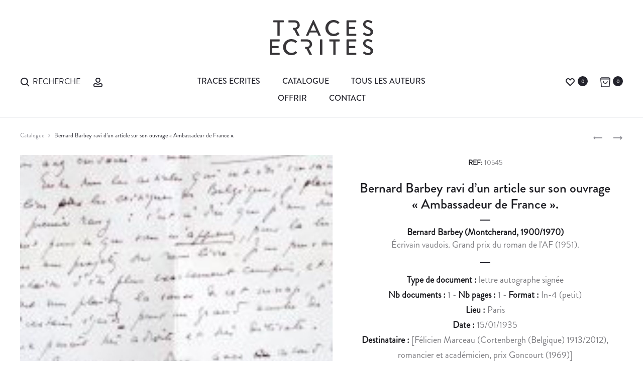

--- FILE ---
content_type: text/html; charset=UTF-8
request_url: https://www.traces-ecrites.com/document/bernard-barbey-ravi-dun-article-sur-son-ouvrage-ambassadeur-de-france/
body_size: 40888
content:
<!DOCTYPE html>
<html lang="fr-FR">
<head>
<meta name="MobileOptimized" content="width" />
<meta name="HandheldFriendly" content="true" />
<meta name="generator" content="Drupal 8 (https://www.drupal.org)" />

<meta charset="UTF-8">
<meta name="viewport" content="width=device-width, initial-scale=1">
<link rel="profile" href="http://gmpg.org/xfn/11">

<meta name='robots' content='index, follow, max-image-preview:large, max-snippet:-1, max-video-preview:-1' />

	
	<title>Bernard Barbey ravi d&#039;un article sur son ouvrage &quot;Ambassadeur de France&quot;. &#8211; Traces Écrites</title>
<link crossorigin data-rocket-preconnect href="https://fonts.googleapis.com" rel="preconnect">
<link crossorigin data-rocket-preconnect href="https://www.googletagmanager.com" rel="preconnect">
<link data-rocket-preload as="style" href="https://fonts.googleapis.com/css?family=Poppins%3A300%2C400%2C500%2C600%2C700&#038;subset=latin%2Clatin-ext&#038;display=swap" rel="preload">
<link href="https://fonts.googleapis.com/css?family=Poppins%3A300%2C400%2C500%2C600%2C700&#038;subset=latin%2Clatin-ext&#038;display=swap" media="print" onload="this.media=&#039;all&#039;" rel="stylesheet">
<noscript><link rel="stylesheet" href="https://fonts.googleapis.com/css?family=Poppins%3A300%2C400%2C500%2C600%2C700&#038;subset=latin%2Clatin-ext&#038;display=swap"></noscript><link rel="preload" data-rocket-preload as="image" href="https://www.traces-ecrites.com/storage/importedmedia/10545-897x908.jpg" imagesrcset="https://www.traces-ecrites.com/storage/importedmedia/10545-897x908.jpg 897w, https://www.traces-ecrites.com/storage/importedmedia/10545-100x100.jpg 100w" imagesizes="(max-width: 897px) 100vw, 897px" fetchpriority="high">
	<link rel="canonical" href="https://www.traces-ecrites.com/document/bernard-barbey-ravi-dun-article-sur-son-ouvrage-ambassadeur-de-france/" />
	<meta property="og:locale" content="fr_FR" />
	<meta property="og:type" content="article" />
	<meta property="og:title" content="Bernard Barbey ravi d&#039;un article sur son ouvrage &quot;Ambassadeur de France&quot;. &#8211; Traces Écrites" />
	<meta property="og:description" content="Lettre relative à l&rsquo;article que Marceau a consacré à son ouvrage « Ambassadeur de France » dans « l&rsquo;Avant-Garde ». « Entre tous les articles qui ont été consacrés à ce livre par les critiques&hellip;" />
	<meta property="og:url" content="https://www.traces-ecrites.com/document/bernard-barbey-ravi-dun-article-sur-son-ouvrage-ambassadeur-de-france/" />
	<meta property="og:site_name" content="Traces Écrites" />
	<meta property="article:publisher" content="https://www.facebook.com/tracesecrites1994" />
	<meta property="article:modified_time" content="2017-07-25T17:10:04+00:00" />
	<meta property="og:image" content="https://www.traces-ecrites.com/storage/importedmedia/10545.jpg" />
	<meta property="og:image:width" content="250" />
	<meta property="og:image:height" content="172" />
	<meta property="og:image:type" content="image/jpeg" />
	<meta name="twitter:card" content="summary_large_image" />
	<script type="application/ld+json" class="yoast-schema-graph">{"@context":"https://schema.org","@graph":[{"@type":"WebPage","@id":"https://www.traces-ecrites.com/document/bernard-barbey-ravi-dun-article-sur-son-ouvrage-ambassadeur-de-france/","url":"https://www.traces-ecrites.com/document/bernard-barbey-ravi-dun-article-sur-son-ouvrage-ambassadeur-de-france/","name":"Bernard Barbey ravi d'un article sur son ouvrage \"Ambassadeur de France\". &#8211; Traces Écrites","isPartOf":{"@id":"https://www.traces-ecrites.com/#website"},"primaryImageOfPage":{"@id":"https://www.traces-ecrites.com/document/bernard-barbey-ravi-dun-article-sur-son-ouvrage-ambassadeur-de-france/#primaryimage"},"image":{"@id":"https://www.traces-ecrites.com/document/bernard-barbey-ravi-dun-article-sur-son-ouvrage-ambassadeur-de-france/#primaryimage"},"thumbnailUrl":"https://www.traces-ecrites.com/storage/importedmedia/10545.jpg","datePublished":"2017-03-28T21:04:40+00:00","dateModified":"2017-07-25T17:10:04+00:00","breadcrumb":{"@id":"https://www.traces-ecrites.com/document/bernard-barbey-ravi-dun-article-sur-son-ouvrage-ambassadeur-de-france/#breadcrumb"},"inLanguage":"fr-FR","potentialAction":[{"@type":"ReadAction","target":["https://www.traces-ecrites.com/document/bernard-barbey-ravi-dun-article-sur-son-ouvrage-ambassadeur-de-france/"]}]},{"@type":"ImageObject","inLanguage":"fr-FR","@id":"https://www.traces-ecrites.com/document/bernard-barbey-ravi-dun-article-sur-son-ouvrage-ambassadeur-de-france/#primaryimage","url":"https://www.traces-ecrites.com/storage/importedmedia/10545.jpg","contentUrl":"https://www.traces-ecrites.com/storage/importedmedia/10545.jpg","width":250,"height":172},{"@type":"BreadcrumbList","@id":"https://www.traces-ecrites.com/document/bernard-barbey-ravi-dun-article-sur-son-ouvrage-ambassadeur-de-france/#breadcrumb","itemListElement":[{"@type":"ListItem","position":1,"name":"Accueil","item":"https://www.traces-ecrites.com/"},{"@type":"ListItem","position":2,"name":"Catalogue","item":"https://www.traces-ecrites.com/catalogue/"},{"@type":"ListItem","position":3,"name":"Bernard Barbey ravi d&rsquo;un article sur son ouvrage « Ambassadeur de France »."}]},{"@type":"WebSite","@id":"https://www.traces-ecrites.com/#website","url":"https://www.traces-ecrites.com/","name":"Traces Ecrites","description":"Autographe, autographes, lettre autographe, document historique","publisher":{"@id":"https://www.traces-ecrites.com/#organization"},"potentialAction":[{"@type":"SearchAction","target":{"@type":"EntryPoint","urlTemplate":"https://www.traces-ecrites.com/?s={search_term_string}"},"query-input":{"@type":"PropertyValueSpecification","valueRequired":true,"valueName":"search_term_string"}}],"inLanguage":"fr-FR"},{"@type":"Organization","@id":"https://www.traces-ecrites.com/#organization","name":"Traces Écrites - Emmanuel Lorient","url":"https://www.traces-ecrites.com/","logo":{"@type":"ImageObject","inLanguage":"fr-FR","@id":"https://www.traces-ecrites.com/#/schema/logo/image/","url":"https://www.traces-ecrites.com/storage/2025/06/traces-ecrites-logotype-2025.svg","contentUrl":"https://www.traces-ecrites.com/storage/2025/06/traces-ecrites-logotype-2025.svg","width":415,"height":141,"caption":"Traces Écrites - Emmanuel Lorient"},"image":{"@id":"https://www.traces-ecrites.com/#/schema/logo/image/"},"sameAs":["https://www.facebook.com/tracesecrites1994","http://www.instagram.com/traces.ecrites"]}]}</script>
	


<link href='https://fonts.gstatic.com' crossorigin rel='preconnect' />
<link rel="alternate" type="application/rss+xml" title="Traces Écrites &raquo; Flux" href="https://www.traces-ecrites.com/feed/" />
<link rel="alternate" type="application/rss+xml" title="Traces Écrites &raquo; Flux des commentaires" href="https://www.traces-ecrites.com/comments/feed/" />
<link rel="alternate" type="application/rss+xml" title="Traces Écrites &raquo; Bernard Barbey ravi d&rsquo;un article sur son ouvrage « Ambassadeur de France ». Flux des commentaires" href="https://www.traces-ecrites.com/document/bernard-barbey-ravi-dun-article-sur-son-ouvrage-ambassadeur-de-france/feed/" />
<link rel='stylesheet' id='trace_search_select-css' href='https://www.traces-ecrites.com/core/modules/f729981df8/select2.min.css' type='text/css' media='all' />
<link rel='stylesheet' id='trace_search_style-css' href='https://www.traces-ecrites.com/core/modules/f729981df8/style.min.css' type='text/css' media='all' />
<style id='wp-emoji-styles-inline-css' type='text/css'>

	img.wp-smiley, img.emoji {
		display: inline !important;
		border: none !important;
		box-shadow: none !important;
		height: 1em !important;
		width: 1em !important;
		margin: 0 0.07em !important;
		vertical-align: -0.1em !important;
		background: none !important;
		padding: 0 !important;
	}
</style>
<link data-minify="1" rel='stylesheet' id='rs-plugin-settings-css' href='https://www.traces-ecrites.com/core/cache/min/1/wp-content/plugins/revslider/public/assets/css/settings.css' type='text/css' media='all' />
<style id='rs-plugin-settings-inline-css' type='text/css'>
#rs-demo-id {}
</style>
<link data-minify="1" rel='stylesheet' id='uaf_client_css-css' href='https://www.traces-ecrites.com/core/cache/min/1/wp-content/uploads/useanyfont/uaf.css' type='text/css' media='all' />
<link data-minify="1" rel='stylesheet' id='woof-css' href='https://www.traces-ecrites.com/core/cache/min/1/wp-content/plugins/woocommerce-products-filter/css/front.css' type='text/css' media='all' />
<link rel='stylesheet' id='chosen-drop-down-css' href='https://www.traces-ecrites.com/core/modules/e09af06241/js/chosen/chosen.min.css' type='text/css' media='all' />
<link data-minify="1" rel='stylesheet' id='icheck-jquery-color-css' href='https://www.traces-ecrites.com/core/cache/min/1/wp-content/plugins/woocommerce-products-filter/js/icheck/skins/flat/aero.css' type='text/css' media='all' />
<link data-minify="1" rel='stylesheet' id='woof_by_author_html_items-css' href='https://www.traces-ecrites.com/core/cache/min/1/wp-content/plugins/woocommerce-products-filter/ext/by_author/css/by_author.css' type='text/css' media='all' />
<link data-minify="1" rel='stylesheet' id='woof_by_instock_html_items-css' href='https://www.traces-ecrites.com/core/cache/min/1/wp-content/plugins/woocommerce-products-filter/ext/by_instock/css/by_instock.css' type='text/css' media='all' />
<link rel='stylesheet' id='woof_by_new_html_items-css' href='https://www.traces-ecrites.com/core/modules/e09af06241/ext/by_new/css/by_new.css' type='text/css' media='all' />
<link data-minify="1" rel='stylesheet' id='photoswipe-css' href='https://www.traces-ecrites.com/core/cache/min/1/wp-content/plugins/woocommerce/assets/css/photoswipe/photoswipe.css' type='text/css' media='all' />
<link data-minify="1" rel='stylesheet' id='photoswipe-default-skin-css' href='https://www.traces-ecrites.com/core/cache/min/1/wp-content/plugins/woocommerce/assets/css/photoswipe/default-skin/default-skin.css' type='text/css' media='all' />
<link data-minify="1" rel='stylesheet' id='woocommerce-general-css' href='https://www.traces-ecrites.com/core/cache/min/1/wp-content/plugins/woocommerce/assets/css/woocommerce.css' type='text/css' media='all' />

<link data-minify="1" rel='stylesheet' id='font-awesome-css' href='https://www.traces-ecrites.com/core/cache/min/1/wp-content/plugins/js_composer/assets/lib/bower/font-awesome/css/font-awesome.min.css' type='text/css' media='all' />
<link data-minify="1" rel='stylesheet' id='bootstrap-css' href='https://www.traces-ecrites.com/core/cache/min/1/wp-content/themes/traces-ecrites/css/bootstrap.css' type='text/css' media='all' />
<link data-minify="1" rel='stylesheet' id='sober-css' href='https://www.traces-ecrites.com/core/cache/min/1/wp-content/themes/traces-ecrites/style.css' type='text/css' media='all' />
<style id='sober-inline-css' type='text/css'>
.sober-popup.popup-layout-fullscreen, .sober-popup-backdrop {background-color: rgba(35,35,44,0.5); }body,button,input,select,textarea{font-size: 24px;font-weight: 400;color: #383639;}
</style>
<link data-minify="1" rel='stylesheet' id='soopf-css' href='https://www.traces-ecrites.com/core/cache/min/1/wp-content/plugins/soo-product-filter/assets/css/frontend.css' type='text/css' media='all' />
<link data-minify="1" rel='stylesheet' id='soo-wishlist-css' href='https://www.traces-ecrites.com/core/cache/min/1/wp-content/plugins/soo-wishlist/assets/css/wishlist.css' type='text/css' media='all' />
<link data-minify="1" rel='stylesheet' id='sober-child-css' href='https://www.traces-ecrites.com/core/cache/min/1/wp-content/themes/traces-ecrites-child/style.css' type='text/css' media='all' />
<script type="text/template" id="tmpl-variation-template">
	<div class="woocommerce-variation-description">
		{{{ data.variation.variation_description }}}
	</div>

	<div class="woocommerce-variation-price">
		{{{ data.variation.price_html }}}
	</div>

	<div class="woocommerce-variation-availability">
		{{{ data.variation.availability_html }}}
	</div>
</script>
<script type="text/template" id="tmpl-unavailable-variation-template">
	<p>Désolé, ce produit n&rsquo;est pas disponible. Veuillez choisir une combinaison différente.</p>
</script>
<script type="text/javascript" src="https://www.traces-ecrites.com/lib/js/jquery/jquery.min.js" id="jquery-core-js"></script>
<script type="text/javascript" src="https://www.traces-ecrites.com/lib/js/jquery/jquery-migrate.min.js" id="jquery-migrate-js"></script>
<script type="text/javascript" src="https://www.traces-ecrites.com/core/modules/4b36101dcc/public/assets/js/jquery.themepunch.tools.min.js?#039; defer=&#039;defer" id="tp-tools-js"></script>
<script type="text/javascript" src="https://www.traces-ecrites.com/core/modules/4b36101dcc/public/assets/js/jquery.themepunch.revolution.min.js?#039; defer=&#039;defer" id="revmin-js"></script>
<script type="text/javascript" id="wc-add-to-cart-js-extra">
/* <![CDATA[ */
var wc_add_to_cart_params = {"ajax_url":"\/admajax.php","wc_ajax_url":"\/document\/bernard-barbey-ravi-dun-article-sur-son-ouvrage-ambassadeur-de-france\/?wc-ajax=%%endpoint%%","i18n_view_cart":"Voir le panier","cart_url":"https:\/\/www.traces-ecrites.com\/panier\/","is_cart":"","cart_redirect_after_add":"no"};
/* ]]> */
</script>
<script type="text/javascript" src="//www.traces-ecrites.com/core/modules/39d10ee62c/assets/js/frontend/add-to-cart.min.js" id="wc-add-to-cart-js"></script>
<script data-minify="1" type="text/javascript" src="https://www.traces-ecrites.com/core/cache/min/1/wp-content/plugins/js_composer/assets/js/vendors/woocommerce-add-to-cart.js" id="vc_woocommerce-add-to-cart-js-js"></script>
<link rel='shortlink' href='https://www.traces-ecrites.com/?p=10445' />
<link rel="alternate" title="oEmbed (JSON)" type="application/json+oembed" href="https://www.traces-ecrites.com/wp-json/oembed/1.0/embed?url=https%3A%2F%2Fwww.traces-ecrites.com%2Fdocument%2Fbernard-barbey-ravi-dun-article-sur-son-ouvrage-ambassadeur-de-france%2F" />
<link rel="alternate" title="oEmbed (XML)" type="text/xml+oembed" href="https://www.traces-ecrites.com/wp-json/oembed/1.0/embed?url=https%3A%2F%2Fwww.traces-ecrites.com%2Fdocument%2Fbernard-barbey-ravi-dun-article-sur-son-ouvrage-ambassadeur-de-france%2F&#038;format=xml" />

		
		<script async src="https://www.googletagmanager.com/gtag/js?id=G-K57R29VH32"></script>
		<script>
			window.dataLayer = window.dataLayer || [];
			function gtag(){dataLayer.push(arguments);}
			gtag('js', new Date());
			gtag('config', 'G-K57R29VH32');
		</script>

	 <script type="text/javascript">
	function hide_regions()
	{
		jQuery('.woof_container_region').hide();
	}
	
	function hide_periodes()
	{
		jQuery('.woof_container_doc_periode').hide();
	}

	function hide_regions_monde()
	{
		jQuery('.woof_container_region_monde').hide();
	}	

	// Cache le filtre regionalisme apres chaque woof
	function woof_ajax_done_handler(e) {
		jQuery('.woof_checkbox_instock_container').hide(); // hide instock

	    if(window.location.href.indexOf("regionalisme") == -1) {
	       hide_regions();
	    }
	    if(window.location.href.indexOf("voyage") == -1) {
	       hide_regions_monde();
	    }
	}
</script>

	<noscript><style>.woocommerce-product-gallery{ opacity: 1 !important; }</style></noscript>
	
<!--[if lte IE 9]><link rel="stylesheet" type="text/css" href="https://www.traces-ecrites.com/core/modules/041dc5d622/assets/css/vc_lte_ie9.min.css" media="screen"><![endif]-->
<link rel="icon" href="https://www.traces-ecrites.com/storage/2025/06/cropped-favicon-te-100x100.png" sizes="32x32" />
<link rel="icon" href="https://www.traces-ecrites.com/storage/2025/06/cropped-favicon-te-340x340.png" sizes="192x192" />
<link rel="apple-touch-icon" href="https://www.traces-ecrites.com/storage/2025/06/cropped-favicon-te-340x340.png" />
<meta name="msapplication-TileImage" content="https://www.traces-ecrites.com/storage/2025/06/cropped-favicon-te-340x340.png" />
<script type="text/javascript">function setREVStartSize(e){
				try{ var i=jQuery(window).width(),t=9999,r=0,n=0,l=0,f=0,s=0,h=0;					
					if(e.responsiveLevels&&(jQuery.each(e.responsiveLevels,function(e,f){f>i&&(t=r=f,l=e),i>f&&f>r&&(r=f,n=e)}),t>r&&(l=n)),f=e.gridheight[l]||e.gridheight[0]||e.gridheight,s=e.gridwidth[l]||e.gridwidth[0]||e.gridwidth,h=i/s,h=h>1?1:h,f=Math.round(h*f),"fullscreen"==e.sliderLayout){var u=(e.c.width(),jQuery(window).height());if(void 0!=e.fullScreenOffsetContainer){var c=e.fullScreenOffsetContainer.split(",");if (c) jQuery.each(c,function(e,i){u=jQuery(i).length>0?u-jQuery(i).outerHeight(!0):u}),e.fullScreenOffset.split("%").length>1&&void 0!=e.fullScreenOffset&&e.fullScreenOffset.length>0?u-=jQuery(window).height()*parseInt(e.fullScreenOffset,0)/100:void 0!=e.fullScreenOffset&&e.fullScreenOffset.length>0&&(u-=parseInt(e.fullScreenOffset,0))}f=u}else void 0!=e.minHeight&&f<e.minHeight&&(f=e.minHeight);e.c.closest(".rev_slider_wrapper").css({height:f})					
				}catch(d){console.log("Failure at Presize of Slider:"+d)}
			};</script>
		<style type="text/css" id="wp-custom-css">
			/*
Vous pouvez ajouter du CSS personnalisé ici.

Cliquez sur l’icône d’aide ci-dessus pour en savoir plus.
*/

.nav-menu a {
  font-size: 1.6rem;
  text-transform: uppercase;
	font-weight: normal;
}

.menu-item.menu-item-search span {
 font-size: 1.6rem;
  text-transform: uppercase;
	font-weight: normal;
}

.woocommerce div.product .product-share {
  font-size: 1.3rem;
}

.widget_categories li a {
  font-size: 1.4rem;
  font-weight: 500;
}

.hfeed .site-main .read-more {
  font-size: 1.6rem;
}


.wpb-js-composer .vc_tta.vc_general {
  font-size: 1.3em;
}

.single-auteur .descauteur {
  font-size: 1.9rem;
  line-height: 1.6;
  text-align: justify;
}

.woocommerce div.product div.summary {
  font-size: 1.8rem;
  text-align: center;
	line-height: 30px;
}


body {
  font-size: 16px !important;
}



.page-header .page-title {
    font-size: 90px;
    font-size: 9rem;
    color: #23232c;
    font-weight: 300;
    font-family: 'brandon-medium' !important
    margin: 0;
    line-height: 1;
    padding-bottom: 35px;
}

.topbar a {
    color: #23232c !important;
}

.docautlink {
    color: #1e1e23;
    font-weight: bold;
    display: block;
    line-height: 20px!important;
}

.sober-message-box.success .box-content, .sober-message-box.success a.close {
    color: #23232c !important;
}

.sober-message-box.success {
    background-color: #FFF !important;
    border: 1px solid #23232c !important;
}

.sober-message-box.success svg {
    fill: #23232c !important;
    stroke: #23232c!important;
}		</style>
		
        <script type="text/javascript">
            if (typeof woof_lang_custom == 'undefined') {
                var woof_lang_custom = {};//!!important
            }
            woof_lang_custom.woof_author = "By author";
        </script>
              
        <script type="text/javascript">
            if (typeof woof_lang_custom == 'undefined') {
                var woof_lang_custom = {};//!!important
            }
            woof_lang_custom.stock = "In stock";
        </script>
        
        <script type="text/javascript">
            if (typeof woof_lang_custom == 'undefined') {
                var woof_lang_custom = {};//!!important
            }
            woof_lang_custom.woof_new = "By new";
        </script>
        

        <script type="text/javascript">

            var woof_ajaxurl = "https://www.traces-ecrites.com/admajax.php";

            var woof_lang = {
                'orderby': "orderby",
                'perpage': "per page",
                'pricerange': "price range",
                'menu_order': "menu order",
                'popularity': "popularity",
                'rating': "rating",
                'price': "price low to high",
                'price-desc': "price high to low"
            };

            if (typeof woof_lang_custom == 'undefined') {
                var woof_lang_custom = {};//!!important
            }

            //***

            var woof_is_mobile = 0;
        
            var woof_is_permalink =1;

            var woof_shop_page = "";
        
            var woof_really_curr_tax = {};

            var woof_show_price_search_button = 0;
            var woof_show_price_search_type = 0;
        
            var woof_show_price_search_type = 0;

            var swoof_search_slug = "filtre";

        
            var icheck_skin = {};
                                    icheck_skin.skin = "flat";
                icheck_skin.color = "aero";
        
            var is_woof_use_chosen =1;

            var woof_current_page_link = location.protocol + '//' + location.host + location.pathname;
            //***lets remove pagination from woof_current_page_link
            woof_current_page_link = woof_current_page_link.replace(/\page\/[0-9]+/, "");
                            woof_current_page_link = "https://www.traces-ecrites.com/catalogue/";
                            var woof_link = 'https://www.traces-ecrites.com/core/modules/e09af06241/';

            var woof_current_values = '[]';
            //+++
            var woof_lang_loading = "Loading ...";

                        woof_lang_loading = "Chargement";
        
            var woof_lang_show_products_filter = "show products filter";
            var woof_lang_hide_products_filter = "hide products filter";
            var woof_lang_pricerange = "price range";

            //+++

            var woof_use_beauty_scroll =0;
            //+++
            var woof_autosubmit =1;
            var woof_ajaxurl = "https://www.traces-ecrites.com/admajax.php";
            var woof_submit_link = "";
            var woof_is_ajax = 0;
            var woof_ajax_redraw = 0;
            var woof_ajax_page_num =1;
            var woof_ajax_first_done = false;
            var woof_checkboxes_slide_flag = true;


            //toggles
            var woof_toggle_type = "text";

            var woof_toggle_closed_text = "-";
            var woof_toggle_opened_text = "+";

            var woof_toggle_closed_image = "https://www.traces-ecrites.com/core/modules/e09af06241/img/plus3.png";
            var woof_toggle_opened_image = "https://www.traces-ecrites.com/core/modules/e09af06241/img/minus3.png";


            //indexes which can be displayed in red buttons panel
                    var woof_accept_array = ["min_price", "orderby", "perpage", "woof_author","stock","woof_new","doc_type","region_monde","region","motcle","doc_format","doc_theme","doc_periode","doc_prix","doc_emplacement","product_visibility","product_cat","product_tag"];

        

            var woof_overlay_skin = "default";
            jQuery(function () {
                woof_current_values = jQuery.parseJSON(woof_current_values);
                if (woof_current_values.length == 0) {
                    woof_current_values = {};
                }

            });
            //***
            //for extensions

            var woof_ext_init_functions = null;
                        woof_ext_init_functions = '{"by_instock":"woof_init_instock"}';
        

            //***
            function woof_js_after_ajax_done() {
                jQuery(document).trigger('woof_ajax_done');
        document.location.href = "#woof_results_by_ajax";            }
        </script>
        <style id="kirki-inline-styles">@media screen and (max-width: 767px){.mobile-menu{width:85%;}}/* devanagari */
@font-face {
  font-family: 'Poppins';
  font-style: normal;
  font-weight: 400;
  font-display: swap;
  src: url(https://www.traces-ecrites.com/core/fonts/poppins/pxiEyp8kv8JHgFVrJJbecmNE.woff2) format('woff2');
  unicode-range: U+0900-097F, U+1CD0-1CF9, U+200C-200D, U+20A8, U+20B9, U+20F0, U+25CC, U+A830-A839, U+A8E0-A8FF, U+11B00-11B09;
}
/* latin-ext */
@font-face {
  font-family: 'Poppins';
  font-style: normal;
  font-weight: 400;
  font-display: swap;
  src: url(https://www.traces-ecrites.com/core/fonts/poppins/pxiEyp8kv8JHgFVrJJnecmNE.woff2) format('woff2');
  unicode-range: U+0100-02BA, U+02BD-02C5, U+02C7-02CC, U+02CE-02D7, U+02DD-02FF, U+0304, U+0308, U+0329, U+1D00-1DBF, U+1E00-1E9F, U+1EF2-1EFF, U+2020, U+20A0-20AB, U+20AD-20C0, U+2113, U+2C60-2C7F, U+A720-A7FF;
}
/* latin */
@font-face {
  font-family: 'Poppins';
  font-style: normal;
  font-weight: 400;
  font-display: swap;
  src: url(https://www.traces-ecrites.com/core/fonts/poppins/pxiEyp8kv8JHgFVrJJfecg.woff2) format('woff2');
  unicode-range: U+0000-00FF, U+0131, U+0152-0153, U+02BB-02BC, U+02C6, U+02DA, U+02DC, U+0304, U+0308, U+0329, U+2000-206F, U+20AC, U+2122, U+2191, U+2193, U+2212, U+2215, U+FEFF, U+FFFD;
}
/* devanagari */
@font-face {
  font-family: 'Poppins';
  font-style: normal;
  font-weight: 500;
  font-display: swap;
  src: url(https://www.traces-ecrites.com/core/fonts/poppins/pxiByp8kv8JHgFVrLGT9Z11lFc-K.woff2) format('woff2');
  unicode-range: U+0900-097F, U+1CD0-1CF9, U+200C-200D, U+20A8, U+20B9, U+20F0, U+25CC, U+A830-A839, U+A8E0-A8FF, U+11B00-11B09;
}
/* latin-ext */
@font-face {
  font-family: 'Poppins';
  font-style: normal;
  font-weight: 500;
  font-display: swap;
  src: url(https://www.traces-ecrites.com/core/fonts/poppins/pxiByp8kv8JHgFVrLGT9Z1JlFc-K.woff2) format('woff2');
  unicode-range: U+0100-02BA, U+02BD-02C5, U+02C7-02CC, U+02CE-02D7, U+02DD-02FF, U+0304, U+0308, U+0329, U+1D00-1DBF, U+1E00-1E9F, U+1EF2-1EFF, U+2020, U+20A0-20AB, U+20AD-20C0, U+2113, U+2C60-2C7F, U+A720-A7FF;
}
/* latin */
@font-face {
  font-family: 'Poppins';
  font-style: normal;
  font-weight: 500;
  font-display: swap;
  src: url(https://www.traces-ecrites.com/core/fonts/poppins/pxiByp8kv8JHgFVrLGT9Z1xlFQ.woff2) format('woff2');
  unicode-range: U+0000-00FF, U+0131, U+0152-0153, U+02BB-02BC, U+02C6, U+02DA, U+02DC, U+0304, U+0308, U+0329, U+2000-206F, U+20AC, U+2122, U+2191, U+2193, U+2212, U+2215, U+FEFF, U+FFFD;
}
/* devanagari */
@font-face {
  font-family: 'Poppins';
  font-style: normal;
  font-weight: 600;
  font-display: swap;
  src: url(https://www.traces-ecrites.com/core/fonts/poppins/pxiByp8kv8JHgFVrLEj6Z11lFc-K.woff2) format('woff2');
  unicode-range: U+0900-097F, U+1CD0-1CF9, U+200C-200D, U+20A8, U+20B9, U+20F0, U+25CC, U+A830-A839, U+A8E0-A8FF, U+11B00-11B09;
}
/* latin-ext */
@font-face {
  font-family: 'Poppins';
  font-style: normal;
  font-weight: 600;
  font-display: swap;
  src: url(https://www.traces-ecrites.com/core/fonts/poppins/pxiByp8kv8JHgFVrLEj6Z1JlFc-K.woff2) format('woff2');
  unicode-range: U+0100-02BA, U+02BD-02C5, U+02C7-02CC, U+02CE-02D7, U+02DD-02FF, U+0304, U+0308, U+0329, U+1D00-1DBF, U+1E00-1E9F, U+1EF2-1EFF, U+2020, U+20A0-20AB, U+20AD-20C0, U+2113, U+2C60-2C7F, U+A720-A7FF;
}
/* latin */
@font-face {
  font-family: 'Poppins';
  font-style: normal;
  font-weight: 600;
  font-display: swap;
  src: url(https://www.traces-ecrites.com/core/fonts/poppins/pxiByp8kv8JHgFVrLEj6Z1xlFQ.woff2) format('woff2');
  unicode-range: U+0000-00FF, U+0131, U+0152-0153, U+02BB-02BC, U+02C6, U+02DA, U+02DC, U+0304, U+0308, U+0329, U+2000-206F, U+20AC, U+2122, U+2191, U+2193, U+2212, U+2215, U+FEFF, U+FFFD;
}
/* devanagari */
@font-face {
  font-family: 'Poppins';
  font-style: normal;
  font-weight: 700;
  font-display: swap;
  src: url(https://www.traces-ecrites.com/core/fonts/poppins/pxiByp8kv8JHgFVrLCz7Z11lFc-K.woff2) format('woff2');
  unicode-range: U+0900-097F, U+1CD0-1CF9, U+200C-200D, U+20A8, U+20B9, U+20F0, U+25CC, U+A830-A839, U+A8E0-A8FF, U+11B00-11B09;
}
/* latin-ext */
@font-face {
  font-family: 'Poppins';
  font-style: normal;
  font-weight: 700;
  font-display: swap;
  src: url(https://www.traces-ecrites.com/core/fonts/poppins/pxiByp8kv8JHgFVrLCz7Z1JlFc-K.woff2) format('woff2');
  unicode-range: U+0100-02BA, U+02BD-02C5, U+02C7-02CC, U+02CE-02D7, U+02DD-02FF, U+0304, U+0308, U+0329, U+1D00-1DBF, U+1E00-1E9F, U+1EF2-1EFF, U+2020, U+20A0-20AB, U+20AD-20C0, U+2113, U+2C60-2C7F, U+A720-A7FF;
}
/* latin */
@font-face {
  font-family: 'Poppins';
  font-style: normal;
  font-weight: 700;
  font-display: swap;
  src: url(https://www.traces-ecrites.com/core/fonts/poppins/pxiByp8kv8JHgFVrLCz7Z1xlFQ.woff2) format('woff2');
  unicode-range: U+0000-00FF, U+0131, U+0152-0153, U+02BB-02BC, U+02C6, U+02DA, U+02DC, U+0304, U+0308, U+0329, U+2000-206F, U+20AC, U+2122, U+2191, U+2193, U+2212, U+2215, U+FEFF, U+FFFD;
}/* devanagari */
@font-face {
  font-family: 'Poppins';
  font-style: normal;
  font-weight: 400;
  font-display: swap;
  src: url(https://www.traces-ecrites.com/core/fonts/poppins/pxiEyp8kv8JHgFVrJJbecmNE.woff2) format('woff2');
  unicode-range: U+0900-097F, U+1CD0-1CF9, U+200C-200D, U+20A8, U+20B9, U+20F0, U+25CC, U+A830-A839, U+A8E0-A8FF, U+11B00-11B09;
}
/* latin-ext */
@font-face {
  font-family: 'Poppins';
  font-style: normal;
  font-weight: 400;
  font-display: swap;
  src: url(https://www.traces-ecrites.com/core/fonts/poppins/pxiEyp8kv8JHgFVrJJnecmNE.woff2) format('woff2');
  unicode-range: U+0100-02BA, U+02BD-02C5, U+02C7-02CC, U+02CE-02D7, U+02DD-02FF, U+0304, U+0308, U+0329, U+1D00-1DBF, U+1E00-1E9F, U+1EF2-1EFF, U+2020, U+20A0-20AB, U+20AD-20C0, U+2113, U+2C60-2C7F, U+A720-A7FF;
}
/* latin */
@font-face {
  font-family: 'Poppins';
  font-style: normal;
  font-weight: 400;
  font-display: swap;
  src: url(https://www.traces-ecrites.com/core/fonts/poppins/pxiEyp8kv8JHgFVrJJfecg.woff2) format('woff2');
  unicode-range: U+0000-00FF, U+0131, U+0152-0153, U+02BB-02BC, U+02C6, U+02DA, U+02DC, U+0304, U+0308, U+0329, U+2000-206F, U+20AC, U+2122, U+2191, U+2193, U+2212, U+2215, U+FEFF, U+FFFD;
}
/* devanagari */
@font-face {
  font-family: 'Poppins';
  font-style: normal;
  font-weight: 500;
  font-display: swap;
  src: url(https://www.traces-ecrites.com/core/fonts/poppins/pxiByp8kv8JHgFVrLGT9Z11lFc-K.woff2) format('woff2');
  unicode-range: U+0900-097F, U+1CD0-1CF9, U+200C-200D, U+20A8, U+20B9, U+20F0, U+25CC, U+A830-A839, U+A8E0-A8FF, U+11B00-11B09;
}
/* latin-ext */
@font-face {
  font-family: 'Poppins';
  font-style: normal;
  font-weight: 500;
  font-display: swap;
  src: url(https://www.traces-ecrites.com/core/fonts/poppins/pxiByp8kv8JHgFVrLGT9Z1JlFc-K.woff2) format('woff2');
  unicode-range: U+0100-02BA, U+02BD-02C5, U+02C7-02CC, U+02CE-02D7, U+02DD-02FF, U+0304, U+0308, U+0329, U+1D00-1DBF, U+1E00-1E9F, U+1EF2-1EFF, U+2020, U+20A0-20AB, U+20AD-20C0, U+2113, U+2C60-2C7F, U+A720-A7FF;
}
/* latin */
@font-face {
  font-family: 'Poppins';
  font-style: normal;
  font-weight: 500;
  font-display: swap;
  src: url(https://www.traces-ecrites.com/core/fonts/poppins/pxiByp8kv8JHgFVrLGT9Z1xlFQ.woff2) format('woff2');
  unicode-range: U+0000-00FF, U+0131, U+0152-0153, U+02BB-02BC, U+02C6, U+02DA, U+02DC, U+0304, U+0308, U+0329, U+2000-206F, U+20AC, U+2122, U+2191, U+2193, U+2212, U+2215, U+FEFF, U+FFFD;
}
/* devanagari */
@font-face {
  font-family: 'Poppins';
  font-style: normal;
  font-weight: 600;
  font-display: swap;
  src: url(https://www.traces-ecrites.com/core/fonts/poppins/pxiByp8kv8JHgFVrLEj6Z11lFc-K.woff2) format('woff2');
  unicode-range: U+0900-097F, U+1CD0-1CF9, U+200C-200D, U+20A8, U+20B9, U+20F0, U+25CC, U+A830-A839, U+A8E0-A8FF, U+11B00-11B09;
}
/* latin-ext */
@font-face {
  font-family: 'Poppins';
  font-style: normal;
  font-weight: 600;
  font-display: swap;
  src: url(https://www.traces-ecrites.com/core/fonts/poppins/pxiByp8kv8JHgFVrLEj6Z1JlFc-K.woff2) format('woff2');
  unicode-range: U+0100-02BA, U+02BD-02C5, U+02C7-02CC, U+02CE-02D7, U+02DD-02FF, U+0304, U+0308, U+0329, U+1D00-1DBF, U+1E00-1E9F, U+1EF2-1EFF, U+2020, U+20A0-20AB, U+20AD-20C0, U+2113, U+2C60-2C7F, U+A720-A7FF;
}
/* latin */
@font-face {
  font-family: 'Poppins';
  font-style: normal;
  font-weight: 600;
  font-display: swap;
  src: url(https://www.traces-ecrites.com/core/fonts/poppins/pxiByp8kv8JHgFVrLEj6Z1xlFQ.woff2) format('woff2');
  unicode-range: U+0000-00FF, U+0131, U+0152-0153, U+02BB-02BC, U+02C6, U+02DA, U+02DC, U+0304, U+0308, U+0329, U+2000-206F, U+20AC, U+2122, U+2191, U+2193, U+2212, U+2215, U+FEFF, U+FFFD;
}
/* devanagari */
@font-face {
  font-family: 'Poppins';
  font-style: normal;
  font-weight: 700;
  font-display: swap;
  src: url(https://www.traces-ecrites.com/core/fonts/poppins/pxiByp8kv8JHgFVrLCz7Z11lFc-K.woff2) format('woff2');
  unicode-range: U+0900-097F, U+1CD0-1CF9, U+200C-200D, U+20A8, U+20B9, U+20F0, U+25CC, U+A830-A839, U+A8E0-A8FF, U+11B00-11B09;
}
/* latin-ext */
@font-face {
  font-family: 'Poppins';
  font-style: normal;
  font-weight: 700;
  font-display: swap;
  src: url(https://www.traces-ecrites.com/core/fonts/poppins/pxiByp8kv8JHgFVrLCz7Z1JlFc-K.woff2) format('woff2');
  unicode-range: U+0100-02BA, U+02BD-02C5, U+02C7-02CC, U+02CE-02D7, U+02DD-02FF, U+0304, U+0308, U+0329, U+1D00-1DBF, U+1E00-1E9F, U+1EF2-1EFF, U+2020, U+20A0-20AB, U+20AD-20C0, U+2113, U+2C60-2C7F, U+A720-A7FF;
}
/* latin */
@font-face {
  font-family: 'Poppins';
  font-style: normal;
  font-weight: 700;
  font-display: swap;
  src: url(https://www.traces-ecrites.com/core/fonts/poppins/pxiByp8kv8JHgFVrLCz7Z1xlFQ.woff2) format('woff2');
  unicode-range: U+0000-00FF, U+0131, U+0152-0153, U+02BB-02BC, U+02C6, U+02DA, U+02DC, U+0304, U+0308, U+0329, U+2000-206F, U+20AC, U+2122, U+2191, U+2193, U+2212, U+2215, U+FEFF, U+FFFD;
}/* devanagari */
@font-face {
  font-family: 'Poppins';
  font-style: normal;
  font-weight: 400;
  font-display: swap;
  src: url(https://www.traces-ecrites.com/core/fonts/poppins/pxiEyp8kv8JHgFVrJJbecmNE.woff2) format('woff2');
  unicode-range: U+0900-097F, U+1CD0-1CF9, U+200C-200D, U+20A8, U+20B9, U+20F0, U+25CC, U+A830-A839, U+A8E0-A8FF, U+11B00-11B09;
}
/* latin-ext */
@font-face {
  font-family: 'Poppins';
  font-style: normal;
  font-weight: 400;
  font-display: swap;
  src: url(https://www.traces-ecrites.com/core/fonts/poppins/pxiEyp8kv8JHgFVrJJnecmNE.woff2) format('woff2');
  unicode-range: U+0100-02BA, U+02BD-02C5, U+02C7-02CC, U+02CE-02D7, U+02DD-02FF, U+0304, U+0308, U+0329, U+1D00-1DBF, U+1E00-1E9F, U+1EF2-1EFF, U+2020, U+20A0-20AB, U+20AD-20C0, U+2113, U+2C60-2C7F, U+A720-A7FF;
}
/* latin */
@font-face {
  font-family: 'Poppins';
  font-style: normal;
  font-weight: 400;
  font-display: swap;
  src: url(https://www.traces-ecrites.com/core/fonts/poppins/pxiEyp8kv8JHgFVrJJfecg.woff2) format('woff2');
  unicode-range: U+0000-00FF, U+0131, U+0152-0153, U+02BB-02BC, U+02C6, U+02DA, U+02DC, U+0304, U+0308, U+0329, U+2000-206F, U+20AC, U+2122, U+2191, U+2193, U+2212, U+2215, U+FEFF, U+FFFD;
}
/* devanagari */
@font-face {
  font-family: 'Poppins';
  font-style: normal;
  font-weight: 500;
  font-display: swap;
  src: url(https://www.traces-ecrites.com/core/fonts/poppins/pxiByp8kv8JHgFVrLGT9Z11lFc-K.woff2) format('woff2');
  unicode-range: U+0900-097F, U+1CD0-1CF9, U+200C-200D, U+20A8, U+20B9, U+20F0, U+25CC, U+A830-A839, U+A8E0-A8FF, U+11B00-11B09;
}
/* latin-ext */
@font-face {
  font-family: 'Poppins';
  font-style: normal;
  font-weight: 500;
  font-display: swap;
  src: url(https://www.traces-ecrites.com/core/fonts/poppins/pxiByp8kv8JHgFVrLGT9Z1JlFc-K.woff2) format('woff2');
  unicode-range: U+0100-02BA, U+02BD-02C5, U+02C7-02CC, U+02CE-02D7, U+02DD-02FF, U+0304, U+0308, U+0329, U+1D00-1DBF, U+1E00-1E9F, U+1EF2-1EFF, U+2020, U+20A0-20AB, U+20AD-20C0, U+2113, U+2C60-2C7F, U+A720-A7FF;
}
/* latin */
@font-face {
  font-family: 'Poppins';
  font-style: normal;
  font-weight: 500;
  font-display: swap;
  src: url(https://www.traces-ecrites.com/core/fonts/poppins/pxiByp8kv8JHgFVrLGT9Z1xlFQ.woff2) format('woff2');
  unicode-range: U+0000-00FF, U+0131, U+0152-0153, U+02BB-02BC, U+02C6, U+02DA, U+02DC, U+0304, U+0308, U+0329, U+2000-206F, U+20AC, U+2122, U+2191, U+2193, U+2212, U+2215, U+FEFF, U+FFFD;
}
/* devanagari */
@font-face {
  font-family: 'Poppins';
  font-style: normal;
  font-weight: 600;
  font-display: swap;
  src: url(https://www.traces-ecrites.com/core/fonts/poppins/pxiByp8kv8JHgFVrLEj6Z11lFc-K.woff2) format('woff2');
  unicode-range: U+0900-097F, U+1CD0-1CF9, U+200C-200D, U+20A8, U+20B9, U+20F0, U+25CC, U+A830-A839, U+A8E0-A8FF, U+11B00-11B09;
}
/* latin-ext */
@font-face {
  font-family: 'Poppins';
  font-style: normal;
  font-weight: 600;
  font-display: swap;
  src: url(https://www.traces-ecrites.com/core/fonts/poppins/pxiByp8kv8JHgFVrLEj6Z1JlFc-K.woff2) format('woff2');
  unicode-range: U+0100-02BA, U+02BD-02C5, U+02C7-02CC, U+02CE-02D7, U+02DD-02FF, U+0304, U+0308, U+0329, U+1D00-1DBF, U+1E00-1E9F, U+1EF2-1EFF, U+2020, U+20A0-20AB, U+20AD-20C0, U+2113, U+2C60-2C7F, U+A720-A7FF;
}
/* latin */
@font-face {
  font-family: 'Poppins';
  font-style: normal;
  font-weight: 600;
  font-display: swap;
  src: url(https://www.traces-ecrites.com/core/fonts/poppins/pxiByp8kv8JHgFVrLEj6Z1xlFQ.woff2) format('woff2');
  unicode-range: U+0000-00FF, U+0131, U+0152-0153, U+02BB-02BC, U+02C6, U+02DA, U+02DC, U+0304, U+0308, U+0329, U+2000-206F, U+20AC, U+2122, U+2191, U+2193, U+2212, U+2215, U+FEFF, U+FFFD;
}
/* devanagari */
@font-face {
  font-family: 'Poppins';
  font-style: normal;
  font-weight: 700;
  font-display: swap;
  src: url(https://www.traces-ecrites.com/core/fonts/poppins/pxiByp8kv8JHgFVrLCz7Z11lFc-K.woff2) format('woff2');
  unicode-range: U+0900-097F, U+1CD0-1CF9, U+200C-200D, U+20A8, U+20B9, U+20F0, U+25CC, U+A830-A839, U+A8E0-A8FF, U+11B00-11B09;
}
/* latin-ext */
@font-face {
  font-family: 'Poppins';
  font-style: normal;
  font-weight: 700;
  font-display: swap;
  src: url(https://www.traces-ecrites.com/core/fonts/poppins/pxiByp8kv8JHgFVrLCz7Z1JlFc-K.woff2) format('woff2');
  unicode-range: U+0100-02BA, U+02BD-02C5, U+02C7-02CC, U+02CE-02D7, U+02DD-02FF, U+0304, U+0308, U+0329, U+1D00-1DBF, U+1E00-1E9F, U+1EF2-1EFF, U+2020, U+20A0-20AB, U+20AD-20C0, U+2113, U+2C60-2C7F, U+A720-A7FF;
}
/* latin */
@font-face {
  font-family: 'Poppins';
  font-style: normal;
  font-weight: 700;
  font-display: swap;
  src: url(https://www.traces-ecrites.com/core/fonts/poppins/pxiByp8kv8JHgFVrLCz7Z1xlFQ.woff2) format('woff2');
  unicode-range: U+0000-00FF, U+0131, U+0152-0153, U+02BB-02BC, U+02C6, U+02DA, U+02DC, U+0304, U+0308, U+0329, U+2000-206F, U+20AC, U+2122, U+2191, U+2193, U+2212, U+2215, U+FEFF, U+FFFD;
}</style><noscript><style type="text/css"> .wpb_animate_when_almost_visible { opacity: 1; }</style></noscript><noscript><style id="rocket-lazyload-nojs-css">.rll-youtube-player, [data-lazy-src]{display:none !important;}</style></noscript></head>

<body class="product-template-default single single-product postid-10445 woocommerce woocommerce-page  sidebar-no-sidebar topbar-disabled header-v5 header-white header-hoverable no-page-header page-header-style-normal page-header-color shop-hover-thumbnail blog-classic product-style-3 shop-navigation-links wpb-js-composer js-comp-ver-5.1.1 vc_responsive">

<div  id="svg-defs" class="svg-defs hidden"><svg xmlns="http://www.w3.org/2000/svg" xmlns:xlink="http://www.w3.org/1999/xlink"><symbol viewBox="0 0 20 20" id="backtotop-arrow"><path d="M9 5v14h2V5h3l-4-4-4 4z"/></symbol><symbol viewBox="0 0 20 20" id="basket-addtocart"><path fill="none" stroke-width="2" stroke-linejoin="round" stroke-miterlimit="10" d="M2.492 6l1 7H14l4-7z"/><circle cx="4.492" cy="16.624" r="1.5"/><circle cx="11" cy="16.624" r="1.5"/><path fill="none" stroke-width="2" stroke-linecap="round" stroke-miterlimit="10" d="M2 2h3"/></symbol><symbol viewBox="0 0 42000 64002" shape-rendering="geometricPrecision" text-rendering="geometricPrecision" image-rendering="optimizeQuality" fill-rule="evenodd" clip-rule="evenodd" id="chair"><defs><style>.acfil0{fill:#27afb7;fill-rule:nonzero}</style></defs><path class="acfil0" d="M11999 0h18002c1102 0 2102 451 2825 1174l-2 2c726 726 1176 1728 1176 2823v27002c0 1097-450 2095-1174 2820l-5 5c-725 724-1723 1174-2820 1174h-8001v2000h11430c984 0 1878 403 2523 1048v5c645 646 1048 1540 1048 2519v1415l1003-18-12-8968h-2019v-9000h6028v9000h-2017l13 9947 1 978-981 18-2015 35v450c0 980-403 1873-1048 2519v5c-645 645-1539 1048-2523 1048H22001v11000h10000v5000h-2001v-3000h-8000v2999h-2001v-2999h-8000v3000H9998v-5000h10000V48001H8568c-984 0-1878-403-2523-1048v-5c-645-646-1048-1539-1048-2519v-469l-2015-35-985-18 5-981 50-9775H-2v-9150h5999v9150H4043l-45 8799 999 18v-1396c0-979 403-1873 1048-2519v-5c645-645 1539-1048 2523-1048h11430v-2000h-8001c-1097 0-2095-450-2820-1174l-5-5c-724-725-1174-1723-1174-2820V3999c0-1095 450-2096 1176-2823l-2-2C9895 451 10895 0 11997 0zm28000 26001h-2027v5000h2027v-5000zm-36000 0H2001v5150h1998v-5150zm4571 20000h24860c430 0 824-178 1108-462l2 2c282-285 459-679 459-1111v-3857c0-433-177-827-459-1111l-2 2c-283-283-678-462-1108-462H8570c-430 0-824 178-1108 462l-2-2c-282 285-459 678-459 1111v3857c0 432 177 827 459 1111l2-2c283 283 678 462 1108 462zM30001 2001H11999c-548 0-1049 227-1410 588h-5c-359 358-583 859-583 1410v27002c0 552 223 1051 583 1410l5 5c359 360 859 583 1410 583h18002c552 0 1051-223 1410-583l5-5c360-359 583-859 583-1410V3999c0-552-224-1052-583-1410h-5c-361-361-862-588-1410-588z" id="acLayer_x0020_1"/></symbol><symbol viewBox="0 0 12 12" id="check-checkbox"><path fill="none" stroke-width="1.6" stroke-miterlimit="10" d="M1 6.234l3.177 3.177L11 2.589"/></symbol><symbol viewBox="0 0 20 20" id="close-delete"><path d="M19 2.414L17.586 1 10 8.586 2.414 1 1 2.414 8.586 10 1 17.586 2.414 19 10 11.414 17.586 19 19 17.586 11.414 10z"/></symbol><symbol viewBox="0 0 14 14" id="close-delete-small"><path d="M13 1.943L12.057 1 7 6.057 1.943 1 1 1.943 6.057 7 1 12.057l.943.943L7 7.943 12.057 13l.943-.943L7.943 7z"/></symbol><symbol viewBox="0 0 12 6" id="dropdown-arrow"><path d="M12 0L6 6 0 0z"/></symbol><symbol viewBox="0 0 40 40" id="error"><path d="M20 0C8.972 0 0 8.972 0 20s8.972 20 20 20 20-8.972 20-20S31.028 0 20 0zm0 38c-9.925 0-18-8.075-18-18S10.075 2 20 2s18 8.075 18 18-8.075 18-18 18z"/><path d="M25.293 13.293L20 18.586l-5.293-5.293-1.414 1.414L18.586 20l-5.293 5.293 1.414 1.414L20 21.414l5.293 5.293 1.414-1.414L21.414 20l5.293-5.293z"/></symbol><symbol viewBox="0 0 20 20" id="filter"><path fill="none" stroke-width="2" stroke-linejoin="round" stroke-miterlimit="10" d="M12 9v8l-4-4V9L2 3h16z"/></symbol><symbol viewBox="0 0 18 16" id="free-shipping"><path d="M17.447 6.669l-1.63-.814-.869-2.607A.997.997 0 0 0 14 2.564h-3a1 1 0 0 0-1 1v6H1a1 1 0 1 0 0 2h16a1 1 0 0 0 1-1v-3c0-.379-.214-.725-.553-.895zM16 9.564h-4v-5h1.279l.772 2.316a1 1 0 0 0 .501.578L16 8.182v1.382z"/><path d="M1 8.564h7a1 1 0 0 0 1-1v-6a1 1 0 0 0-1-1H1a1 1 0 0 0-1 1v6a1 1 0 0 0 1 1zm1-6h5v4H2v-4z"/><circle cx="14" cy="14.064" r="1.5"/><circle cx="3" cy="14.064" r="1.5"/></symbol><symbol viewBox="0 0 20 20" id="gallery"><path d="M18 8v8H6V8h12m1-2H5c-.55 0-1 .45-1 1v10c0 .55.45 1 1 1h14c.55 0 1-.45 1-1V7c0-.55-.45-1-1-1z"/><path d="M1 14a1 1 0 0 1-1-1V4c0-1.103.897-2 2-2h13a1 1 0 1 1 0 2H2v9a1 1 0 0 1-1 1z"/></symbol><symbol viewBox="0 0 20 20" id="heart-wishlist-like"><path d="M14.001 4c.802 0 1.556.311 2.122.876.565.564.877 1.315.877 2.113s-.311 1.548-.87 2.105l-6.158 6.087L3.876 9.1A2.964 2.964 0 0 1 3 6.989c0-.798.312-1.548.878-2.112A2.98 2.98 0 0 1 6 4c.802 0 1.556.311 2.122.876.142.142.382.411.388.417l1.491 1.665 1.49-1.666c.006-.007.245-.275.387-.417A2.988 2.988 0 0 1 14.001 4m0-2a4.99 4.99 0 0 0-3.536 1.461c-.172.171-.465.499-.465.499s-.293-.328-.466-.5A4.987 4.987 0 0 0 6.001 2a4.99 4.99 0 0 0-3.536 1.461 4.98 4.98 0 0 0-.001 7.055L9.965 18l7.571-7.483a4.982 4.982 0 0 0 0-7.057A4.993 4.993 0 0 0 14.001 2z"/></symbol><symbol viewBox="0 0 20 20" id="heart-wishlist-liked"><path d="M17.536 10.517a4.982 4.982 0 0 0 0-7.057 5.009 5.009 0 0 0-7.07.001c-.172.171-.465.499-.465.499s-.293-.328-.466-.5a5.009 5.009 0 0 0-7.07.001 4.98 4.98 0 0 0-.001 7.055L9.965 18l7.571-7.483z"/></symbol><symbol viewBox="0 0 24 24" id="home"><path d="M10 20v-6h4v6h5v-8h3L12 3 2 12h3v8z"/><path d="M0 0h24v24H0z" fill="none"/></symbol><symbol viewBox="0 0 40 40" id="information"><path d="M20 40C8.972 40 0 31.028 0 20S8.972 0 20 0s20 8.972 20 20-8.972 20-20 20zm0-38C10.075 2 2 10.075 2 20s8.075 18 18 18 18-8.075 18-18S29.925 2 20 2z"/><path d="M19 16h2v12h-2zM19 12h2v2h-2z"/></symbol><symbol viewBox="0 0 16 16" id="large-view-size"><path d="M14 8c0 3.3-2.7 6-6 6s-6-2.7-6-6 2.7-6 6-6 6 2.7 6 6z"/></symbol><symbol viewBox="0 0 9659 9661" shape-rendering="geometricPrecision" text-rendering="geometricPrecision" image-rendering="optimizeQuality" fill-rule="evenodd" clip-rule="evenodd" id="law"><defs><style>.aqfil0{fill:#27afb7;fill-rule:nonzero}</style></defs><path class="aqfil0" d="M2717 8755h1962V642l-2512 708 1429 2339 2 3 2 3 2 3 2 3 2 3 1 3v1l1 3v1l1 3v1l1 3v1l1 3v1l1 3v1l1 2v1l1 2v1l1 3v1l1 3v1l1 3v1l1 3v1l1 3v5l1 3 1 7v14c-2 497-204 948-530 1274l-9 9c-327 323-777 522-1271 522-499 0-952-203-1280-531S1 4275 1 3776c0-31 9-60 26-84l2-3 1-1 1424-2330c-143-14-272-78-369-174h-1c-109-109-177-260-177-427h302c0 83 34 158 89 213 55 54 130 88 213 88h126l48-78c12-20 29-37 50-50 71-43 164-21 207 50l48 78h111l2580-727V2h302v329l2581 727h109l48-78c12-20 29-37 50-50 71-43 164-21 207 50l48 78h127c83 0 159-34 213-88v-1c55-55 89-130 89-213h302c0 167-68 318-177 427-97 97-227 162-370 175l1426 2333 2 3 2 3 2 3 2 3 2 3 1 3v1l1 3v1l1 3v1l1 3v1l1 3v1l1 3v1l1 2v1l1 2v1l1 3v1l1 3v1l1 3v1l1 3v1l1 3v5l1 3 1 7v14c-2 497-204 948-530 1274l-9 9c-327 323-777 522-1271 522-499 0-952-203-1280-531s-530-781-530-1280c0-31 9-60 26-84l2-3 1-1 1428-2336-2511-707v8113h1962c125 0 238 51 320 133s133 195 133 320v453H2270v-453c0-125 51-238 133-320s195-133 320-133zm6522-5132L7855 1359h-16L6455 3623h2783zm-325 1218c240-240 399-560 435-916H6345c35 357 195 677 434 916l1 1c273 273 650 441 1067 441 413 0 788-166 1060-434l7-8zM3202 3623L1818 1359h-16L418 3623h2783zm-325 1218c240-240 399-560 435-916H308c35 357 195 677 434 916l1 1c273 273 650 441 1067 441 413 0 788-166 1060-434l7-8zm4065 4216H2715c-41 0-79 17-106 44s-44 65-44 106v151h4528v-151c0-41-17-79-44-106s-65-44-106-44z" id="aqLayer_x0020_1"/></symbol><symbol viewBox="0 0 14 20" id="left"><path fill="none" d="M0 0h14v20H0z"/><path d="M9.148 17.002l1.414-1.414L4.974 10l5.588-5.588-1.414-1.414L2.146 10z"/></symbol><symbol viewBox="0 0 20 20" id="left-arrow"><path d="M5 11h14V9H5V6l-4 4 4 4z"/></symbol><symbol viewBox="0 0 32 32" id="left-arrow-outline"><path fill="none" d="M0 0h32v32H0z"/><path d="M1 16c0 .417.202.81.542 1.051l9.417 6.709A1.293 1.293 0 0 0 13 22.709V17h17a1 1 0 0 0 0-2H13V9.292a1.294 1.294 0 0 0-2.043-1.05l-9.415 6.707A1.29 1.29 0 0 0 1 16zm2.513 0L11 10.667v10.667L3.513 16z"/></symbol><symbol viewBox="0 0 21911 26702" shape-rendering="geometricPrecision" text-rendering="geometricPrecision" image-rendering="optimizeQuality" fill-rule="evenodd" clip-rule="evenodd" id="location"><defs><style>.aufil0{fill:#27afb7;fill-rule:nonzero}</style></defs><path class="aufil0" d="M10426 5020l84-5c201-10 384-15 549-15 2995 0 5708 1215 7671 3178l1 1 1-1c1963 1963 3178 4677 3178 7673 0 2995-1215 5708-3178 7671l-2 2c-1963 1963-4676 3178-7671 3178-2996 0-5710-1215-7673-3178l-24-26c-1949-1961-3154-4665-3154-7648 0-1097 165-2159 471-3164 290-951 706-1846 1229-2666C1139 8712 465 7440 154 6466l-9-35-1-6-1-7c-47-197-82-394-105-587-24-206-37-411-37-616 0-1438 584-2741 1528-3686l1-1 1-1C2475 584 3778 0 5216 0s2741 584 3686 1528l1 1 1 1c901 902 1473 2130 1523 3490zM5215 2799c595 0 1136 242 1527 633l2 2c391 391 633 932 633 1527 0 596-242 1138-633 1529l-25 23c-389 378-920 610-1504 610-596 0-1138-242-1529-633s-633-933-633-1529 243-1137 634-1528l-1-1c391-391 933-633 1529-633zm939 1222c-238-239-571-387-939-387-366 0-698 149-939 389l-1-1-1 1c-239 238-387 571-387 939 0 366 149 698 389 939 240 240 572 389 939 389 358 0 683-140 919-368l19-21c240-240 389-572 389-939 0-368-148-700-387-939l-2-2zM2747 9804l3 5 2 3 5 9 5 8 4 9c371 623 761 1252 1140 1858 14 19 27 39 37 60l365 581c324 516 632 1006 906 1455 274-448 581-939 906-1455l363-579c11-22 24-42 38-61 1157-1848 2417-3919 2907-5323l12-36 1-2 3-9 34-102c35-153 65-315 84-485v-6c20-167 30-340 30-519 0-1211-490-2306-1281-3097l-2-2C7518 1325 6423 835 5212 835s-2306 490-3097 1281l-2 2C1322 2909 832 4004 832 5215c0 179 10 352 30 519v1c20 172 49 336 85 490 306 953 1005 2248 1797 3579zm-355 1023c-133 229-257 464-372 703h804l-432-703zm953 1538H1666c-69 185-132 373-190 562-280 920-431 1902-431 2922 0 1225 220 2400 623 3485h3568c-441-1505-590-3088-448-4644-320-540-736-1201-1182-1910l-261-416zm2274 2368c-145 1544 17 3117 486 4601h4538v-6969H7086l-260 415c-458 729-883 1405-1207 1953zm1988-3204h3035V6446c-162 101-317 204-466 308-487 1323-1533 3102-2569 4774zm4551-5636c1638 1078 2892 2494 3761 4090 272 499 505 1016 702 1546h3478c-494-1031-1158-1964-1956-2763l1-1c-1569-1568-3658-2618-5986-2872zm4738 6471c324 1119 488 2282 489 3445 2 1189-166 2380-500 3525h3569c403-1085 623-2260 623-3485s-220-2400-623-3484h-3557zm-288 7804c-188 506-411 1000-668 1478-871 1620-2136 3062-3793 4160 2333-251 4425-1303 5997-2874 799-799 1463-1733 1956-2764h-3492zm-5130 5080c1640-1034 2884-2425 3729-3997 189-352 359-714 508-1083h-4237v5080zm4538-5915c361-1141 540-2333 539-3525-1-1165-177-2331-526-3445h-4551v6969h4538zm-286-7804c-158-392-338-776-541-1149-843-1551-2081-2919-3711-3935v5084h4252zm-9324 8639c124 307 262 608 414 904 846 1646 2121 3103 3823 4177v-5080H6406zm3567 5638c-1723-1141-3021-2654-3894-4353v-1c-214-418-403-846-566-1284H2021c489 1022 1146 1949 1935 2743l22 20c1571 1571 3663 2623 5995 2875z" id="auLayer_x0020_1"/></symbol><symbol viewBox="0 0 24 24" id="mail"><path d="M20 4H4c-1.1 0-1.99.9-1.99 2L2 18c0 1.1.9 2 2 2h16c1.1 0 2-.9 2-2V6c0-1.1-.9-2-2-2zm0 4l-8 5-8-5V6l8 5 8-5v2z"/><path d="M0 0h24v24H0z" fill="none"/></symbol><symbol viewBox="-12 -12 48 48" id="map-place"><path d="M12-8C4.26-8-2-1.74-2 6c0 10.5 14 26 14 26S26 16.5 26 6c0-7.74-6.26-14-14-14zm0 19c-2.76 0-5-2.24-5-5s2.24-5 5-5 5 2.24 5 5-2.24 5-5 5z"/><path fill="none" d="M-12-12h48v48h-48v-48z"/></symbol><symbol viewBox="0 0 16 16" id="medium-view-size"><path d="M7 4.5C7 5.875 5.875 7 4.5 7S2 5.875 2 4.5 3.125 2 4.5 2 7 3.125 7 4.5zM14 4.5C14 5.875 12.875 7 11.5 7S9 5.875 9 4.5 10.125 2 11.5 2 14 3.125 14 4.5zM7 11.5C7 12.875 5.875 14 4.5 14S2 12.875 2 11.5 3.125 9 4.5 9 7 10.125 7 11.5zM14 11.5c0 1.375-1.125 2.5-2.5 2.5S9 12.875 9 11.5 10.125 9 11.5 9s2.5 1.125 2.5 2.5z"/></symbol><symbol viewBox="0 0 20 20" id="menu-hamburger"><path d="M1 3h18v2H1zM1 9h18v2H1zM1 15h18v2H1z"/></symbol><symbol viewBox="0 0 16 16" id="minus-lower"><path d="M16 7H0v2h16"/></symbol><symbol viewBox="0 0 13838 6857" shape-rendering="geometricPrecision" text-rendering="geometricPrecision" image-rendering="optimizeQuality" fill-rule="evenodd" clip-rule="evenodd" id="partnership"><defs><style>.bafil0{fill:#27afb7;fill-rule:nonzero}</style></defs><path class="bafil0" d="M1946 850l1702 24 840-212c18-4 35-6 52-6v-1h1693l525-583 65-72h1882l52 30 1464 845 1672-9V635h1946v3925h-1946v-415h-1013l-1091 515 329 345c82 86 78 223-8 305-21 20-44 34-69 44L6459 6842c-81 34-172 14-232-44L3162 4143l-1215-22v439H1V635h1946v216zm11244 2393v433h-433v-433h433zm-12109 0v433H648v-433h433zm10811-1948l-1729 9h-58l-50-29-1462-844H7015l-514 571-1 1-3 4-17 19-1541 1712c-26 65-20 142 10 213 27 64 74 125 134 173 61 48 135 84 217 96 140 22 309-20 488-164l13-9 1340-927 152-105 127 135 2056 2179 1265-597 45-21h1107V1295zm1514-230h-1081v3060h1081V1065zM6097 5337c-89-79-97-215-19-304 79-89 215-97 304-19l1068 946 395-164-918-814c-89-79-97-215-19-304 79-89 215-97 304-19l1075 953 432-179-879-779c-89-79-97-215-19-304 79-89 215-97 304-19l1036 918 426-177-211-221-1 1-107-113-1-1-3-3-4-4-2030-2151-1178 815c-283 227-572 290-821 251-161-25-304-92-419-184-116-92-207-212-262-341-82-193-87-411 14-603l13-25 18-19 1248-1386H4565l-838 211v-1c-17 4-36 7-55 6l-1727-24v2409l1301 23 13 1 7 1 12 2 6 1 7 2 5 1 26 9 4 2c20 8 39 20 56 35l3031 2626 592-246-911-807zM1513 1065H432v3060h1081V1065z" id="baLayer_x0020_1"/></symbol><symbol viewBox="0 0 24 24" id="phone"><path d="M0 0h24v24H0z" fill="none"/><path d="M6.62 10.79c1.44 2.83 3.76 5.14 6.59 6.59l2.2-2.2c.27-.27.67-.36 1.02-.24 1.12.37 2.33.57 3.57.57.55 0 1 .45 1 1V20c0 .55-.45 1-1 1-9.39 0-17-7.61-17-17 0-.55.45-1 1-1h3.5c.55 0 1 .45 1 1 0 1.25.2 2.45.57 3.57.11.35.03.74-.25 1.02l-2.2 2.2z"/></symbol><symbol viewBox="0 0 20 20" id="play"><path d="M6 4.832l8.301 5.252L6 15.337V5M4 1v18l14-9L4 1z"/></symbol><symbol viewBox="0 0 16 16" id="plus-increase"><path d="M16 7H9V0H7v7H0v2h7v7h2V9h7z"/></symbol><symbol viewBox="0 0 9662 8153" shape-rendering="geometricPrecision" text-rendering="geometricPrecision" image-rendering="optimizeQuality" fill-rule="evenodd" clip-rule="evenodd" id="presentation"><defs><style>.befil0{fill:#27afb7;fill-rule:nonzero}</style></defs><path class="befil0" d="M1811 1818V302h-453c-83 0-151-68-151-151S1275 0 1358 0h8152c83 0 151 68 151 151s-68 151-151 151h-303v5285H6282l1102 2352c35 75 2 165-73 200s-165 2-200-73L5949 5587h-728L4059 8066c-35 75-125 108-200 73s-108-125-73-200l1102-2352H3821v1057H-3V5172c0-328 110-633 294-879 188-252 456-442 764-532l84-25 63 61c93 90 203 163 325 212 88 36 182 59 280 69v-206c-245-24-465-133-629-297-186-186-302-444-302-729 0-284 116-542 302-729l1-1c164-164 384-273 628-297zm4227-158c-83 0-151-68-151-151s68-151 151-151h1057c8 0 16 1 23 2 9 1 17 3 25 6l17 7h1l3 1h1l3 2 3 2 3 2 3 2 3 2 6 4 3 2 3 2 3 2 2 2v1l2 2 1 1 8 8 1 1 1 1 1 1 1 2 9 12 1 1 2 3 3 6 3 6 1 3 1 3 1 3 2 7 3 10c3 12 5 25 5 38v906c0 83-68 151-151 151s-151-68-151-151v-570l-988 878 491 491-1 1 6 6c55 62 50 157-12 212L5003 4712c-62 55-157 50-212-12s-50-157 12-212l1315-1177-492-492c-59-59-59-155 0-214l13-11 1056-938h-660zm-402 944l6-6M2113 301v1531c204 40 387 141 528 282 186 186 302 445 302 730 0 284-116 542-302 729l-1 1c-142 141-324 242-527 282v206c62-12 122-30 179-54 122-50 233-122 325-212l63-61 84 25c308 91 576 281 764 532 184 246 294 551 294 879v113h5082V301H2111zm314 2027c-132-132-314-214-516-214s-384 82-516 213c-132 132-213 315-213 516s82 384 214 516 314 214 516 214 384-82 516-213l1-1c131-131 213-314 213-516 0-201-82-384-214-516zm341 4013l-3-603c0-83 67-151 150-151s151 67 151 150l3 604h452V5171c0-262-87-504-233-699-134-179-318-318-530-398-105 89-224 161-353 213-153 62-320 96-494 96s-341-34-494-96c-129-52-248-125-353-213-212 79-397 219-530 398-146 195-233 437-233 699v1170h455l-3-603c0-83 67-151 150-151s151 67 151 150l3 604h1712z" id="beLayer_x0020_1"/></symbol><symbol viewBox="0 0 20 20" id="quickview-eye"><path d="M10 18c-4.1 0-7.8-2.8-9.9-7.6-.1-.3-.1-.5 0-.8C2.2 4.8 5.9 2 10 2s7.8 2.8 9.9 7.6c.1.3.1.6 0 .8-2.1 4.8-5.8 7.6-9.9 7.6zm-7.9-8c1.8 3.8 4.7 6 7.9 6s6.1-2.2 7.9-6c-1.8-3.8-4.7-6-7.9-6s-6.1 2.2-7.9 6z"/><path d="M10 7c-1.7 0-3 1.3-3 3s1.3 3 3 3 3-1.3 3-3-1.3-3-3-3zm0 4.5c-.8 0-1.5-.7-1.5-1.5s.7-1.5 1.5-1.5 1.5.7 1.5 1.5-.7 1.5-1.5 1.5z"/></symbol><symbol viewBox="0 0 14 20" id="right"><path fill="none" d="M0 0h14v20H0z"/><path d="M4.56 17.002l-1.414-1.414L8.733 10 3.146 4.412 4.56 2.998 11.562 10z"/></symbol><symbol viewBox="0 0 20 20" id="right-arrow"><path d="M15 9H1v2h14v3l4-4-4-4z"/></symbol><symbol viewBox="0 0 32 32" id="right-arrow-outline"><path fill="none" d="M0 0h32v32H0z"/><path d="M30.458 14.949l-9.415-6.707A1.294 1.294 0 0 0 19 9.292V15H2a1 1 0 0 0 0 2h17v5.709a1.293 1.293 0 0 0 2.041 1.051l9.417-6.709a1.29 1.29 0 0 0 0-2.102zM21 21.334V10.667L28.487 16 21 21.334z"/></symbol><symbol viewBox="0 0 26000 63989" shape-rendering="geometricPrecision" text-rendering="geometricPrecision" image-rendering="optimizeQuality" fill-rule="evenodd" clip-rule="evenodd" id="rocket"><defs><style>.bjfil0{fill:#27afb7;fill-rule:nonzero}</style></defs><path class="bjfil0" d="M9864 41034l6234-31c248-1525 959-3541 1800-5927 2571-7286 6438-18257 1094-26891-1910 531-3854 797-5825 798-2008 1-4043-273-6103-822-5501 8845-1495 20149 1098 27453 770 2171 1424 4009 1702 5419zm378 4960l2759 12411 2757-12411h-5516zm7709-690l-3975 17893-2 11c-81 366-367 672-757 757-536 118-1069-221-1187-757L8050 45304c-32-98-50-202-50-311v-1351l-6557 3244c-494 243-1092 41-1336-452-70-142-103-293-103-442H0V31993c0-353 184-663 461-841l3311-2618C1242 19181 555 7694 12461 151l2 5c313-198 725-214 1059-5 2923 1832 5084 3896 6648 6106 110 100 197 226 255 371 4573 6796 3634 14903 1718 21838l3397 2687c276 178 459 488 459 841v13999h-4c0 149-33 300-103 442-243 494-842 696-1336 452l-6557-3246v1352c0 109-18 213-50 311zm-7951-2279v968h6000v-999l-6000 31zm8044-1586l5955 2947V32471l-2459-1946c-579 1868-1199 3625-1760 5216-844 2394-1550 4394-1736 5699zM4366 30600l-2366 1871v11915l5915-2927c-235-1235-875-3038-1636-5180-607-1710-1287-3627-1913-5679zm-3906 553c157-100 341-159 540-159M17758 6447c-1226-1527-2788-2961-4756-4264-1935 1294-3479 2716-4698 4232 1650 385 3272 579 4862 579 1548 0 3080-183 4592-547zm-4757 6548c1102 0 2105 448 2829 1172s1172 1727 1172 2829c0 1105-448 2106-1172 2830s-1727 1172-2829 1172-2105-448-2829-1172-1172-1724-1172-2830c0-1102 448-2105 1172-2829s1727-1172 2829-1172zm1414 2587c-361-361-863-586-1414-586-550 0-1052 224-1414 586-361 361-586 863-586 1414 0 553 224 1054 586 1415 361 361 863 586 1414 586 550 0 1052-224 1414-586 361-361 586-862 586-1415 0-550-224-1052-586-1414z" id="bjLayer_x0020_1"/></symbol><symbol viewBox="0 0 20 20" id="scrolldown-arrow"><path d="M11 15V1H9v14H6l4 4 4-4z"/></symbol><symbol viewBox="0 0 20 20" id="search"><circle fill="none" stroke-width="2" stroke-miterlimit="10" cx="8.35" cy="8.35" r="6.5"/><path fill="none" stroke-width="2" stroke-miterlimit="10" d="M12.945 12.945l5.205 5.205"/></symbol><symbol viewBox="0 0 16 16" id="small-view-size"><path d="M4.769 3.385c0 .762-.623 1.385-1.385 1.385S2 4.146 2 3.385 2.623 2 3.385 2s1.384.623 1.384 1.385zM9.385 3.385c0 .762-.623 1.385-1.385 1.385s-1.385-.624-1.385-1.385S7.238 2 8 2s1.385.623 1.385 1.385zM4.769 8c0 .762-.623 1.385-1.385 1.385S2 8.762 2 8s.623-1.385 1.385-1.385S4.769 7.238 4.769 8zM9.385 8c0 .762-.623 1.385-1.385 1.385S6.615 8.762 6.615 8 7.238 6.615 8 6.615 9.385 7.238 9.385 8zM4.769 12.615c0 .762-.623 1.385-1.384 1.385S2 13.377 2 12.615s.623-1.385 1.385-1.385 1.384.624 1.384 1.385zM9.385 12.615C9.385 13.377 8.762 14 8 14s-1.385-.623-1.385-1.385.623-1.384 1.385-1.384 1.385.623 1.385 1.384zM14 3.385c0 .762-.623 1.385-1.385 1.385s-1.385-.623-1.385-1.385S11.854 2 12.615 2C13.377 2 14 2.623 14 3.385zM14 8c0 .762-.623 1.385-1.385 1.385S11.231 8.762 11.231 8s.623-1.385 1.385-1.385C13.377 6.615 14 7.238 14 8zM14 12.615c0 .762-.623 1.385-1.385 1.385s-1.385-.623-1.385-1.385.623-1.385 1.385-1.385A1.39 1.39 0 0 1 14 12.615z"/></symbol><symbol viewBox="0 0 13839 13406" shape-rendering="geometricPrecision" text-rendering="geometricPrecision" image-rendering="optimizeQuality" fill-rule="evenodd" clip-rule="evenodd" id="social"><defs><style>.bnfil0{fill:#27afb7;fill-rule:nonzero}</style></defs><path class="bnfil0" d="M8142 5600c442 130 825 402 1095 763 264 352 421 789 421 1260v2108H4181V7623c0-470 157-907 421-1260 270-360 653-633 1095-763l121-35 91 88c133 129 291 233 466 304 168 68 352 106 545 106 194 0 378-38 545-106 175-71 333-175 466-304l90-88 121 35zm2067 5428c-119 0-216-97-216-216s97-216 216-216h1946v1946c0 119-97 216-216 216s-216-97-216-216v-1164c-554 570-1210 1041-1938 1386-870 412-1842 643-2866 643s-1996-231-2866-643c-903-428-1696-1052-2321-1815-76-92-62-229 30-304 92-76 229-62 304 30 586 716 1327 1299 2171 1699 812 385 1722 600 2682 600s1870-216 2682-600c700-332 1330-790 1859-1346h-1251zM3676 2379c119 0 216 97 216 216s-97 216-216 216H1730v-82c-61-77-64-189 0-269V864c0-119 97-216 216-216s216 97 216 216v1116c544-548 1184-1003 1891-1338C4923 230 5895-1 6919-1s1996 231 2866 643c903 428 1696 1052 2321 1816 76 92 62 229-30 304-92 76-229 62-304-30-586-716-1327-1299-2171-1699-812-385-1722-600-2682-600s-1870 216-2682 600c-700 332-1330 790-1858 1346h1297zm8464 3106c264 0 503 107 676 280l1 1c173 173 280 412 280 676s-107 504-280 677c22-1 44 2 66 9 278 82 520 254 690 480 167 222 266 497 266 794v1328h-3398V8402c0-296 99-572 266-794 170-227 412-399 690-480 22-7 45-9 67-9l-1-1c-173-174-281-413-281-676 0-265 108-504 281-677s413-280 677-280zm476 1789c-140 80-303 127-476 127s-336-46-477-128v1c33 114-32 234-146 268-188 55-351 172-466 325-111 149-178 334-178 535v896h205l-2-418c0-119 96-216 215-216s216 96 216 215l2 420h1264l-2-418c0-119 96-216 215-216s216 96 216 215l2 420h203v-896c0-201-67-387-178-535-115-153-279-270-466-325-114-33-180-153-146-268zm-104-1203c-95-94-227-153-372-153s-277 59-371 154c-95 95-154 227-154 371 0 146 59 277 153 371l1 1c94 94 226 153 371 153s276-59 371-154 154-226 154-371-59-277-153-372zM1700 5485c264 0 503 107 676 280l1 1c173 173 280 412 280 676s-107 504-280 677c22-1 44 2 66 9 278 82 520 254 690 480 167 222 266 497 266 794v1328H1V8402c0-296 99-572 266-794 170-227 412-399 690-480 22-7 45-9 67-9l-1-1c-173-174-281-413-281-676 0-265 108-504 281-677s413-280 677-280zm476 1789c-140 80-303 127-476 127s-336-46-477-128v1c33 114-32 234-146 268-188 55-351 172-466 325-111 149-178 334-178 535v896h205l-2-418c0-119 96-216 215-216s216 96 216 215l2 420h1264l-2-418c0-119 96-216 215-216s216 96 216 215l2 420h203v-896c0-201-67-387-178-535-115-153-279-270-466-325-114-33-180-153-146-268zm-104-1203c-95-94-227-153-372-153s-277 59-371 154c-95 95-154 227-154 371 0 146 59 277 153 371l1 1c94 94 226 153 371 153s276-59 371-154 154-226 154-371-59-277-153-372zm4848-3259c407 0 777 166 1044 433l1 1c267 267 433 637 433 1044 0 408-166 778-433 1045s-637 433-1045 433c-407 0-776-165-1044-433l-1-1c-267-268-433-637-433-1044 0-408 166-778 433-1045s637-433 1045-433zm740 738c-189-188-451-305-740-305s-550 117-739 306-306 450-306 739 117 551 305 739l1 1c188 188 450 305 739 305s550-117 739-306 306-450 306-739-117-551-305-740zm488 5749l-5-864c0-119 96-216 215-216s216 96 216 215l5 865h648V7623c0-375-124-722-334-1001-192-256-456-456-760-570-150 127-321 231-505 305-219 89-458 138-707 138-250 0-489-49-707-138-184-75-355-179-505-305-304 114-568 314-760 570-209 279-334 626-334 1001v1676h651l-5-864c0-119 96-216 215-216s216 96 216 215l5 865h2452z" id="bnLayer_x0020_1"/></symbol><symbol viewBox="0 0 10 10" id="star-review"><path d="M5 0l1.545 3.292L10 3.82 7.5 6.382 8.09 10 5 8.292 1.91 10l.59-3.618L0 3.82l3.455-.528z"/></symbol><symbol viewBox="0 0 40 40" id="success"><path d="M20 40C8.972 40 0 31.028 0 20S8.972 0 20 0s20 8.972 20 20-8.972 20-20 20zm0-38C10.075 2 2 10.075 2 20s8.075 18 18 18 18-8.075 18-18S29.925 2 20 2z"/><path d="M18 27.414l-6.707-6.707 1.414-1.414L18 24.586l11.293-11.293 1.414 1.414z"/></symbol><symbol viewBox="0 0 4017 7130" shape-rendering="geometricPrecision" text-rendering="geometricPrecision" image-rendering="optimizeQuality" fill-rule="evenodd" clip-rule="evenodd" id="tap"><defs><style>.bqfil0{fill:#27afb7;fill-rule:nonzero}</style></defs><path class="bqfil0" d="M1904 1674v1627c42-24 87-41 132-53 102-27 209-25 308-1 100 24 192 72 261 137 20 19 38 39 54 60 31-23 65-41 100-53 66-23 138-27 208-13 68 14 135 45 193 92s107 109 141 187c40-30 81-51 123-66l8-2c79-25 161-26 237-3 77 23 149 69 206 134 84 96 140 236 140 406v1381c0 130-57 349-146 525-59 117-134 218-221 274v713c0 61-50 111-111 111l-11-1H1381c-61 0-111-50-111-111h-1v-617l-431-379c-9-8-17-18-23-28L88 4726c-24-34-43-74-55-113l-2-7c-12-42-19-86-19-127V3361c0-61 50-111 111-111h345c125 0 232 48 310 127 78 80 124 191 124 314v485l112 82V1684c0-215 119-354 270-416 56-23 117-34 178-34s122 11 178 33c148 60 263 196 263 407zm848-986c53-31 121-12 152 40 31 53 12 121-40 152l-674 389c-53 31-121 12-152-40-31-53-12-121 40-152l674-389zm111 1557c53 30 71 98 41 151s-98 71-151 41l-674-389c-53-30-71-98-41-151s98-71 151-41l674 389zM167 2437c-53 31-121 12-152-40-31-53-12-121 40-152l674-389c53-31 121-12 152 40 31 53 12 121-40 152l-674 389zM56 880c-53-30-71-98-41-151s98-71 151-41l674 389c53 30 71 98 41 151s-98 71-151 41L56 880zm1292-769c0-61 50-111 111-111s111 50 111 111v778c0 61-50 111-111 111s-111-50-111-111V111zm2446 5396V4126c0-113-33-202-84-260-29-34-65-57-102-68-34-10-71-10-107 1l-4 2c-56 19-113 66-159 145-18 37-56 63-100 63-61 0-111-50-111-111 0-120-17-286-203-302-32-6-64-5-93 5-41 14-77 48-97 102-12 48-56 85-108 85-61 0-111-50-111-111 0-50-24-95-62-130-41-39-98-68-161-83-64-15-134-16-200 1-79 21-152 70-201 154-19 35-56 59-98 59-61 0-111-50-111-111V1677c0-106-55-173-124-201-30-12-63-18-94-18-32 0-64 7-95 19-73 30-130 100-130 210v2792c0 23-7 46-21 66-36 49-106 60-155 24l-328-239c-31-20-52-55-52-94v-541c0-64-22-120-60-159-36-37-88-59-151-59H238v1007c0 21 3 43 10 64l1 3c6 19 14 37 24 52 4 5 7 9 10 15l720 1255 493 483v556h1934v-660c0-50 34-107 84-120 52-13 110-94 161-195m0 0c73-146 121-323 121-425" id="bqLayer_x0020_1"/></symbol><symbol viewBox="0 0 20 20" id="user-account-people"><path fill="none" stroke-width="2" stroke-miterlimit="10" d="M6 5.444C6 3.481 7.377 2 10 2c2.557 0 4 1.481 4 3.444S12.613 10 10 10c-2.512 0-4-2.592-4-4.556z"/><path fill="none" stroke-width="2" stroke-linecap="round" stroke-miterlimit="10" d="M17.049 13.366s-1.22-.395-2.787-.761A7.056 7.056 0 0 1 10 14c-1.623 0-3.028-.546-4.192-1.411-1.601.37-2.857.777-2.857.777-.523.17-.951.759-.951 1.309V17c0 .55.45 1 1 1h14c.55 0 1-.45 1-1v-2.325c0-.55-.428-1.139-.951-1.309z"/></symbol><symbol viewBox="0 0 40 40" id="warning"><path d="M20 40C8.972 40 0 31.028 0 20S8.972 0 20 0s20 8.972 20 20-8.972 20-20 20zm0-38C10.075 2 2 10.075 2 20s8.075 18 18 18 18-8.075 18-18S29.925 2 20 2z"/><path d="M19 15h2v6h-2zM19 23h2v2h-2z"/><path d="M26 29H14c-1.673 0-3.016-.648-3.684-1.778s-.589-2.618.218-4.085l6.18-11.238c.825-1.5 1.992-2.325 3.286-2.325s2.461.825 3.285 2.325l6.182 11.238c.807 1.467.886 2.955.218 4.085S27.674 29 26 29zm-6-17.426c-.524 0-1.083.47-1.534 1.289l-6.18 11.238c-.457.831-.548 1.598-.249 2.104.299.505 1.015.795 1.963.795h12c.948 0 1.664-.29 1.963-.796s.209-1.272-.248-2.103l-6.182-11.239c-.451-.818-1.01-1.288-1.533-1.288z"/></symbol><symbol viewBox="0 0 40 10" id="zig-zag"><path fill="none" d="M0 0h40v10H0z"/><path d="M40 8c-2.415 0-3.687-1.271-4.708-2.293C34.337 4.753 33.583 4 31.997 4s-2.34.753-3.294 1.707C27.681 6.729 26.409 8 23.994 8c-2.414 0-3.685-1.271-4.706-2.293C18.335 4.753 17.582 4 15.997 4c-1.586 0-2.339.753-3.293 1.707C11.683 6.729 10.411 8 7.997 8 5.583 8 4.313 6.729 3.292 5.707 2.338 4.753 1.585 4 0 4V2c2.414 0 3.685 1.271 4.706 2.293C5.659 5.247 6.412 6 7.997 6c1.586 0 2.339-.753 3.293-1.707C12.312 3.271 13.583 2 15.997 2c2.414 0 3.685 1.271 4.706 2.293C21.656 5.247 22.409 6 23.994 6c1.586 0 2.34-.753 3.294-1.707C28.311 3.271 29.582 2 31.997 2s3.687 1.271 4.708 2.293C37.66 5.247 38.414 6 40 6v2z"/></symbol><symbol id="shop-bag-2" viewBox="0 0 501.654 501.654"><title>shop-bag-2</title><path d="M501.494,441.76l-28.8-270.933c-3.2-28.8-32-50.133-67.2-50.133h-4.267C377.76,50.293,319.093,0.16,250.827,0.16 s-126.933,50.133-150.4,120.533H96.16c-35.2,0-64,21.333-67.2,50.133L0.16,441.76c-1.067,13.867,3.2,26.667,12.8,37.333 c12.8,13.867,33.067,22.4,54.4,22.4h366.933c21.333,0,41.6-8.533,54.4-22.4C498.294,468.427,502.56,455.627,501.494,441.76z M250.827,40.693c45.867,0,86.4,33.067,106.667,80H144.16C164.427,73.76,204.96,40.693,250.827,40.693z M456.693,451.36 c-3.2,4.267-11.733,8.533-23.467,8.533H67.36c-11.733,0-20.267-4.267-23.467-8.533c-1.067-2.133-2.133-4.267-2.133-5.333 l28.8-269.867c0-4.267,8.533-10.667,20.267-12.8c-1.067,7.467-2.133,16-2.133,24.533c0,11.733,9.6,21.333,21.333,21.333 s21.333-9.6,21.333-21.333c0-8.533,1.067-17.067,2.133-25.6H368.16c1.067,8.533,2.133,17.067,2.133,25.6 c0,11.733,9.6,21.333,21.333,21.333c11.733,0,20.267-8.533,20.267-20.267c0-8.533-1.067-18.133-2.133-26.667 c11.733,1.067,20.267,7.467,20.267,12.8l28.8,270.933C458.827,448.16,458.827,449.227,456.693,451.36z"/></symbol><symbol id="shop-bag-6" viewBox="0 0 583.479 583.479"><title>shop-bag-6</title><g> <path d="M46.01,563.595c0.792,7.812,7.37,13.758,15.222,13.758h24.89h205.617h205.617h24.89c7.853,0,14.431-5.943,15.222-13.758 l2.511-24.762L582.91,87.565c0.405-4.255-0.988-8.484-3.842-11.666l-58.03-64.689c-2.901-3.235-7.043-5.083-11.389-5.083h-217.91 H73.829c-4.346,0-8.487,1.848-11.389,5.083L4.41,75.899C1.557,79.08,0.164,83.31,0.568,87.565L43.5,538.833L46.01,563.595z M81.562,46.706c2.902-3.235,7.043-5.083,11.389-5.083h198.788h198.788c4.347,0,8.487,1.849,11.39,5.083l33.035,36.827H291.739 H48.525L81.562,46.706z M291.739,127.395h243.214L498.64,520.62c-0.727,7.871-7.33,13.893-15.235,13.893H291.739H100.074 c-7.905,0-14.509-6.021-15.235-13.893L48.526,127.395H291.739L291.739,127.395z"/> <path d="M522.246,577.853H61.232c-8.141,0-14.898-6.107-15.72-14.207l-2.51-24.762L0.07,87.612 c-0.417-4.381,1.03-8.772,3.968-12.047l58.03-64.689c2.993-3.336,7.279-5.25,11.761-5.25h435.82c4.482,0,8.77,1.914,11.761,5.25 l58.03,64.689c2.938,3.276,4.385,7.667,3.968,12.047l-42.932,451.269l-2.512,24.765 C537.146,571.745,530.388,577.853,522.246,577.853z M73.829,6.626c-4.198,0-8.213,1.792-11.017,4.917L4.782,76.233 c-2.752,3.068-4.106,7.181-3.717,11.285l42.932,451.268l2.51,24.759c0.769,7.587,7.099,13.309,14.725,13.309h461.014 c7.626,0,13.956-5.722,14.725-13.309l2.511-24.762l42.931-451.265c0.391-4.103-0.964-8.216-3.716-11.285l-58.03-64.689 c-2.803-3.125-6.818-4.917-11.017-4.917H73.829z M483.404,535.013h-383.33c-8.215,0-14.978-6.168-15.733-14.347L47.978,126.895 h487.523l-0.05,0.546l-36.313,393.225C498.383,528.845,491.619,535.013,483.404,535.013z M49.075,127.895l36.263,392.679 c0.707,7.661,7.042,13.438,14.737,13.438h383.33c7.694,0,14.03-5.777,14.737-13.438l36.264-392.679H49.075z M536.072,84.033 H47.405L81.19,46.372c2.993-3.336,7.279-5.25,11.761-5.25h397.576c4.481,0,8.769,1.914,11.762,5.25L536.072,84.033z M49.646,83.033h484.187L501.545,47.04c-2.804-3.125-6.819-4.917-11.018-4.917H92.951c-4.198,0-8.213,1.792-11.017,4.917 L49.646,83.033z"/> </g><g> <path d="M291.739,377.952c35.8,0,69.457-13.941,94.771-39.256c25.315-25.314,39.257-58.971,39.257-94.772 c0-11.83-9.591-21.42-21.42-21.42c-11.83,0-21.421,9.59-21.421,21.42c0,50.282-40.906,91.188-91.188,91.188 s-91.188-40.906-91.188-91.188c0-11.83-9.59-21.42-21.42-21.42s-21.42,9.59-21.42,21.42c0,35.8,13.941,69.458,39.256,94.772 C222.282,364.011,255.939,377.952,291.739,377.952z"/> <path d="M291.739,378.452c-35.933,0-69.716-13.993-95.125-39.402c-25.409-25.409-39.402-59.192-39.402-95.125 c0-12.087,9.833-21.92,21.92-21.92c12.087,0,21.92,9.833,21.92,21.92c0,50.005,40.683,90.688,90.688,90.688 c50.005,0,90.688-40.683,90.688-90.688c0-12.087,9.834-21.92,21.921-21.92s21.92,9.833,21.92,21.92 c0,35.934-13.994,69.717-39.403,95.125C361.455,364.459,327.673,378.452,291.739,378.452z M179.131,223.004 c-11.535,0-20.92,9.385-20.92,20.92c0,35.667,13.889,69.199,39.109,94.418c25.221,25.22,58.752,39.109,94.418,39.109 s69.198-13.89,94.418-39.109c25.221-25.22,39.11-58.751,39.11-94.418c0-11.535-9.385-20.92-20.92-20.92 c-11.536,0-20.921,9.385-20.921,20.92c0,50.557-41.131,91.688-91.688,91.688c-50.557,0-91.688-41.131-91.688-91.688 C200.051,232.389,190.667,223.004,179.131,223.004z"/> </g></symbol><symbol id="shop-bag-1" viewBox="0 0 513.32 513.32"><title>shop-bag-1</title><path d="M448.085,128.33h-83.414v-21.388C364.671,47.055,317.617,0,257.729,0S150.788,47.055,150.788,106.942v106.942h42.777 v-42.777h85.553V128.33h-85.553v-21.388c0-36.36,27.805-64.165,64.165-64.165s64.165,27.805,64.165,64.165v106.942h42.777v-42.777 h44.916l19.249,299.437H88.762l17.11-299.437h2.139V128.33H67.373L41.707,513.32h429.906L448.085,128.33z"/></symbol><symbol id="shop-bag-3" viewBox="0 0 512 512"><title>shop-bag-3</title><path d="m500,472.5l-59.7-351c-1.7-9.7-10.1-16.9-20-16.9h-68.9c-19.1-44.5-51.3-91.6-95.5-91.6-44.2,0-76.4,47-95.6,91.6h-68.9c-9.9,0-18.3,7.1-20,16.9l-60.1,353.8c-2.4,11 3.1,23.6 20,23.6h449.3c0.1,0 0.1,0 0.2,0 11.1,0.1 22.9-12.6 19.2-26.4zm-244.1-419c18.8,0 37.1,23.9 51,51.1h-102c13.9-27.2 32.2-51.1 51-51.1zm-200.7,405l53.3-313.3h37.4c-4.2,14.9-6.3,26.9-6.3,33.1 0,11.2 9.1,20.2 20.2,20.2 11.2,0 20.2-9.1 20.2-20.2 0-6.2 2.8-18.5 7.7-33.1h136.1c4.9,14.6 7.7,26.9 7.7,33.1 0,11.2 9.1,20.2 20.2,20.2 11.2,0 20.2-9.1 20.2-20.2 0-6.2-2.1-18.2-6.3-33.1h37.4l53.3,313.3h-401.1z"/></symbol><symbol id="shop-bag-7" viewBox="0 0 24 24"><title>shop-bag-7</title><path d="M1,0v19c0,2.761,2.239,5,5,5h12c2.761,0,5-2.239,5-5V0H1z M21,19c0,1.657-1.343,3-3,3H6c-1.657,0-3-1.343-3-3V2h18V19z M12,13c2.761,0,5-2.239,5-5V6h-2v2c0,1.657-1.343,3-3,3S9,9.657,9,8V6H7v2C7,10.761,9.239,13,12,13z"/></symbol><symbol id="shop-bag-4" viewBox="0 0 512 512"><title>shop-bag-4</title><g> <g> <path d="M459.078,486.155L429.07,156.034c-1.057-11.634-10.814-20.543-22.496-20.543h-67.765V82.824 C338.809,37.155,301.654,0,255.985,0s-82.824,37.155-82.824,82.824v52.668h-67.765c-11.683,0-21.438,8.909-22.496,20.543 L52.783,487.367c-0.574,6.32,1.538,12.591,5.816,17.277C62.88,509.33,68.934,512,75.279,512h361.412c0.012,0,0.024,0,0.03,0 c12.476,0,22.588-10.114,22.588-22.588C459.31,488.306,459.23,487.218,459.078,486.155z M218.338,82.824 c0-20.759,16.888-37.647,37.647-37.647c20.759,0,37.647,16.888,37.647,37.647v52.668h-75.294V82.824z M100.015,466.824 l26.011-286.155h259.921l26.01,286.155H100.015z"/> </g> </g><g> <g> <path d="M211.727,217.404c-4.215-4.201-10.029-6.626-15.977-6.626c-5.948,0-11.761,2.424-15.977,6.626 c-4.201,4.201-6.611,10.014-6.611,15.977c0,5.933,2.409,11.761,6.611,15.962c4.216,4.201,10.029,6.611,15.977,6.611 c5.948,0,11.761-2.409,15.977-6.611c4.201-4.201,6.611-10.014,6.611-15.962C218.338,227.418,215.929,221.606,211.727,217.404z"/> </g> </g><g> <g> <path d="M332.197,217.404c-4.215-4.201-10.026-6.626-15.976-6.626c-5.948,0-11.776,2.424-15.977,6.626 c-4.201,4.201-6.611,10.029-6.611,15.977c0,5.933,2.409,11.761,6.611,15.962c4.201,4.201,10.029,6.611,15.977,6.611 c5.948,0,11.761-2.409,15.976-6.611c4.201-4.201,6.612-10.029,6.612-15.962C338.809,227.433,336.398,221.606,332.197,217.404z"/> </g> </g></symbol><symbol id="shop-bag" viewBox="0 0 330 330"><title>shop-bag</title><path d="M289.937,313.526l-9.964-219.233c-0.364-8.012-6.965-14.319-14.984-14.319h-45V55.001c0-30.328-24.673-55.001-55-55.001 c-30.327,0-55,24.673-55,55.001v24.973h-45c-8.02,0-14.621,6.308-14.984,14.319l-10,220.026c-0.186,4.092,1.31,8.082,4.14,11.044 c2.83,2.961,6.748,4.637,10.845,4.637h220c0.009,0,0.014,0,0.02,0c8.284,0,15-6.716,15-15 C290.008,314.503,289.984,314.011,289.937,313.526z M139.988,55.001c0-13.785,11.215-25.001,25-25.001 c13.785,0,25,11.216,25,25.001v24.973h-50V55.001z M70.685,300l8.637-190.026h30.666v15c0,8.284,6.716,15,15,15s15-6.716,15-15 v-15h50v15c0,8.284,6.716,15,15,15s15-6.716,15-15v-15h30.666L259.291,300H70.685z"/></symbol><symbol id="shop-cart" viewBox="0 0 329.998 329.998"><title>shop-cart</title><path d="M322.03,56.042C319.199,52.24,314.738,50,309.999,50H78.98l-4.073-36.656C74.063,5.747,67.642,0,59.999,0h-40 c-8.284,0-15,6.716-15,15s6.716,15,15,15h26.574l4.054,36.485c0.012,0.127,0.026,0.253,0.042,0.379L65.09,196.656 C65.934,204.253,72.356,210,79.999,210h191.104c6.628,0,12.471-4.351,14.37-10.7l38.897-130 C325.728,64.759,324.86,59.843,322.03,56.042z M259.934,180H93.425L82.313,80h207.54L259.934,180z"/><path d="M109.999,239.998c-24.813,0-45,20.187-45,45c0,24.814,20.187,45,45,45s45-20.186,45-45 C154.999,260.185,134.812,239.998,109.999,239.998z M109.999,299.998c-8.271,0-15-6.728-15-15c0-8.271,6.729-15,15-15 s15,6.729,15,15C124.999,293.27,118.27,299.998,109.999,299.998z"/><path d="M228.999,239.998c-24.814,0-45,20.187-45,45c0,24.814,20.186,45,45,45c24.814,0,45-20.186,45-45 C273.999,260.185,253.812,239.998,228.999,239.998z M228.999,299.998c-8.271,0-15-6.728-15-15c0-8.271,6.729-15,15-15 s15,6.729,15,15C243.999,293.27,237.27,299.998,228.999,299.998z"/></symbol><symbol id="shop-cart-1" viewBox="0 0 193.056 193.056"><title>shop-cart-1</title><path d="M163.022,147.499H62.417l-2.13-8.714h114.017l18.466-80.448L42.135,40.28L35.234,0H0.286v15.217h22.116l3.969,23.173 l-0.32-0.038l18.184,100.435h0.383l2.214,9.049c-10.774,1.798-19.021,11.164-19.021,22.44c0,12.562,10.218,22.78,22.777,22.78 c12.559,0,22.78-10.218,22.78-22.78c0-2.65-0.479-5.192-1.319-7.558h69.512c-0.837,2.369-1.319,4.91-1.319,7.558 c0,12.562,10.218,22.78,22.775,22.78c12.562,0,22.78-10.218,22.78-22.78C185.805,157.718,175.584,147.499,163.022,147.499z M44.818,55.925l129.331,15.507l-11.968,52.136H56.946L46.89,68.018L44.818,55.925z M50.594,177.837 c-4.169,0-7.56-3.393-7.56-7.563c0-4.167,3.391-7.558,7.56-7.558c4.169,0,7.56,3.394,7.56,7.558 C58.154,174.446,54.763,177.837,50.594,177.837z M163.022,177.84c-4.167,0-7.558-3.393-7.558-7.563 c0-4.167,3.393-7.558,7.558-7.558c4.172,0,7.563,3.393,7.563,7.558C170.588,174.446,167.194,177.84,163.022,177.84z"/></symbol><symbol id="shop-bag-5" viewBox="0 0 39.92 39.92"><title>shop-bag-5</title><path d="M34.989,0H4.93C3.89,0,3.048,0.843,3.048,1.882v36.157c0,1.037,0.842,1.881,1.882,1.881h30.06 c1.041,0,1.883-0.844,1.883-1.881V1.882C36.87,0.843,36.03,0,34.989,0z M33.107,36.156H6.812V3.764h26.296V36.156z"/><path d="M19.958,25.904c5.274,0,9.565-4.291,9.565-9.565V8.655c0-1.039-0.842-1.882-1.882-1.882c-1.039,0-1.881,0.843-1.881,1.882 v7.684c0,3.199-2.604,5.803-5.803,5.803c-3.199,0-5.802-2.604-5.802-5.803V8.655c0-1.039-0.843-1.882-1.882-1.882 c-1.04,0-1.882,0.843-1.882,1.882v7.684C10.394,21.613,14.685,25.904,19.958,25.904z"/></symbol><symbol id="shop-cart-2" viewBox="0 0 330 330"><title>shop-cart-2</title><path id="XMLID_928_" d="M315,0h-40c-8.284,0-15,6.716-15,15v25H15c-5.024,0-9.715,2.516-12.495,6.701 c-2.78,4.186-3.279,9.485-1.331,14.116l58.896,140c2.341,5.564,7.79,9.184,13.826,9.184H260v29.999H46c-8.284,0-15,6.716-15,15 s6.716,15,15,15h17.58c-1.665,4.695-2.58,9.742-2.58,15c0,24.813,20.187,45,45,45s45-20.187,45-45c0-5.258-0.915-10.305-2.58-15 h34.16c-1.665,4.695-2.58,9.742-2.58,15c0,24.813,20.187,45,45,45s45-20.187,45-45c0-5.258-0.915-10.305-2.58-15H275 c8.284,0,15-6.716,15-15V195v-90V30h25c8.284,0,15-6.716,15-15S323.284,0,315,0z M83.859,180L37.583,70H260v35v75H83.859z M121,284.999c0,8.271-6.729,15-15,15s-15-6.729-15-15s6.729-15,15-15S121,276.728,121,284.999z M240,284.999 c0,8.271-6.729,15-15,15c-8.271,0-15-6.729-15-15s6.729-15,15-15C233.271,269.999,240,276.728,240,284.999z"/></symbol></svg></div>
<div id="page" class="site">
	
	<header id="masthead" class="site-header" role="banner">
		<div class="sober-container clearfix">

			
<div class="row">
	<div class="mobile-nav-toggle col-xs-3 col-sm-3 col-md-3 hidden-lg">
		<span class="toggle-nav" data-target="mobile-menu"><span class="icon-nav"></span></span>
	</div>

	<div class="site-branding col-xs-6 col-sm-6 col-md-6 col-lg-12">
		
<a href="https://www.traces-ecrites.com" class="logo">
			<img src="data:image/svg+xml,%3Csvg%20xmlns='http://www.w3.org/2000/svg'%20viewBox='0%200%200%200'%3E%3C/svg%3E" alt="Traces Écrites" class="logo-dark" data-lazy-src="https://www.traces-ecrites.com/storage/2025/06/traces-ecrites-logotype-2025.svg" ><noscript><img src="https://www.traces-ecrites.com/storage/2025/06/traces-ecrites-logotype-2025.svg" alt="Traces Écrites" class="logo-dark" ></noscript>
		<img src="data:image/svg+xml,%3Csvg%20xmlns='http://www.w3.org/2000/svg'%20viewBox='0%200%200%200'%3E%3C/svg%3E" alt="Traces Écrites" class="logo-light" data-lazy-src="https://www.traces-ecrites.com/storage/2025/06/traces-ecrites-logotype-2025.svg" ><noscript><img src="https://www.traces-ecrites.com/storage/2025/06/traces-ecrites-logotype-2025.svg" alt="Traces Écrites" class="logo-light" ></noscript>
	</a>

	<p class="site-title">
		<a href="https://www.traces-ecrites.com/" rel="home">Traces Écrites</a>
	</p>

	<p class="site-description">Autographe, autographes, lettre autographe, document historique</p>
	</div>

	<div class="header-icon header-icon-left col-lg-3 hidden-xs hidden-sm hidden-md">
		<ul class="menu-icon">
			<li class="menu-item menu-item-search"><a href="#" data-toggle="modal" data-target="search-modal"><svg viewBox="0 0 20 20"><use xlink:href="#search"></use></svg><span>Recherche</span></a></li><li class="menu-item menu-item-account"><a href="https://www.traces-ecrites.com/mon-compte/" data-toggle="modal" data-target="login-modal"><svg viewBox="0 0 20 20"><use xlink:href="#user-account-people"></use></svg></a></li>		</ul>
	</div>

	<nav id="site-navigation" class="main-navigation site-navigation col-lg-6 hidden-xs hidden-sm hidden-md">
		<ul id="menu-traces-ecrites-header-2025" class="nav-menu"><li id="menu-item-50132" class="menu-item menu-item-type-custom menu-item-object-custom menu-item-has-children menu-item-50132"><a href="#">Traces Ecrites</a>
<ul class="sub-menu">
	<li id="menu-item-50133" class="menu-item menu-item-type-post_type menu-item-object-page menu-item-50133"><a href="https://www.traces-ecrites.com/traces-ecrites/la-librairie/">La librairie </a></li>
	<li id="menu-item-50134" class="menu-item menu-item-type-post_type menu-item-object-page menu-item-50134"><a href="https://www.traces-ecrites.com/traces-ecrites/mieux-nous-connaitre/">Mieux nous connaître</a></li>
	<li id="menu-item-50135" class="menu-item menu-item-type-post_type menu-item-object-page menu-item-50135"><a href="https://www.traces-ecrites.com/traces-ecrites/vendre/">Vendre</a></li>
	<li id="menu-item-50136" class="menu-item menu-item-type-post_type menu-item-object-page menu-item-50136"><a href="https://www.traces-ecrites.com/traces-ecrites/expertiser/">Expertiser</a></li>
	<li id="menu-item-50137" class="menu-item menu-item-type-post_type menu-item-object-page menu-item-50137"><a href="https://www.traces-ecrites.com/traces-ecrites/biens-culturels-et-exportation/">Biens culturels et exportation</a></li>
	<li id="menu-item-50138" class="menu-item menu-item-type-post_type menu-item-object-page menu-item-50138"><a href="https://www.traces-ecrites.com/traces-ecrites/engagements-dauthenticite/">Engagements d’authenticité</a></li>
	<li id="menu-item-50139" class="menu-item menu-item-type-post_type menu-item-object-page menu-item-50139"><a href="https://www.traces-ecrites.com/traces-ecrites/informations-pratiques/">Informations pratiques</a></li>
</ul>
</li>
<li id="menu-item-50140" class="menu-item menu-item-type-custom menu-item-object-custom menu-item-has-children menu-item-50140"><a href="/catalogue/?stock=instock&#038;filtre=1">Catalogue</a>
<ul class="sub-menu">
	<li id="menu-item-50141" class="menu-item menu-item-type-custom menu-item-object-custom menu-item-50141"><a href="/catalogue/?stock=instock&#038;filtre=1">Tout le catalogue</a></li>
	<li id="menu-item-50142" class="menu-item menu-item-type-custom menu-item-object-custom menu-item-50142"><a href="/catalogue/?filtre=1&#038;woof_new=1&#038;stock=instock">Nouveaux documents</a></li>
	<li id="menu-item-50143" class="menu-item menu-item-type-custom menu-item-object-custom menu-item-50143"><a href="/doc_theme/histoire/?filtre=1&#038;stock=instock">Histoire</a></li>
	<li id="menu-item-50144" class="menu-item menu-item-type-custom menu-item-object-custom menu-item-50144"><a href="/doc_theme/litterature//?filtre=1&#038;stock=instock">Littérature</a></li>
	<li id="menu-item-50145" class="menu-item menu-item-type-custom menu-item-object-custom menu-item-50145"><a href="/doc_theme/sciences//?filtre=1&#038;stock=instock">Sciences</a></li>
	<li id="menu-item-50146" class="menu-item menu-item-type-custom menu-item-object-custom menu-item-50146"><a href="/doc_theme/voyagesmarine//?filtre=1&#038;stock=instock">Voyages &#038; Marine</a></li>
	<li id="menu-item-50147" class="menu-item menu-item-type-custom menu-item-object-custom menu-item-50147"><a href="/doc_theme/arts//?filtre=1&#038;stock=instock">Arts</a></li>
	<li id="menu-item-50148" class="menu-item menu-item-type-custom menu-item-object-custom menu-item-50148"><a href="/doc_theme/regionalisme//?filtre=1&#038;stock=instock">Régionalisme</a></li>
	<li id="menu-item-50149" class="menu-item menu-item-type-custom menu-item-object-custom menu-item-50149"><a href="/doc_theme/divers/?filtre=1&#038;stock=instock">Divers</a></li>
</ul>
</li>
<li id="menu-item-50150" class="menu-item menu-item-type-custom menu-item-object-custom menu-item-50150"><a href="/auteurs/">Tous les auteurs</a></li>
<li id="menu-item-50152" class="menu-item menu-item-type-custom menu-item-object-custom menu-item-50152"><a href="/categorie-produit/offrir/?stock=instock&#038;filtre=1">Offrir</a></li>
<li id="menu-item-50155" class="menu-item menu-item-type-post_type menu-item-object-page menu-item-50155"><a href="https://www.traces-ecrites.com/contact/">Contact</a></li>
</ul>	</nav>

	<div class="header-icon header-icon-right col-xs-3 col-sm-3 col-md-3 col-lg-3">
		<ul class="hidden-xs hidden-sm hidden-md">
			<li class="menu-item menu-item-wishlist"><a href="https://www.traces-ecrites.com/wishlist/" class="wishlist-contents" data-toggle="modal" data-target="cart-modal" data-tab="wishlist"><svg viewBox="0 0 20 20"><use xlink:href="#heart-wishlist-like"></use></svg><span class="count wishlist-counter">0</span></a></li><li class="menu-item menu-item-cart">
							<a href="https://www.traces-ecrites.com/panier/" class="cart-contents" data-toggle="modal" data-target="cart-modal" data-tab="cart">
								<svg viewBox="0 0 20 20"><use xlink:href="#shop-bag-6"></use></svg>
								<span class="count cart-counter">0</span>
							</a>
						</li>		</ul>

					<a href="https://www.traces-ecrites.com/panier/" class="cart-contents menu-item-mobile-cart hidden-lg" data-toggle="modal" data-target="cart-modal" data-tab="cart">
				<svg viewBox="0 0 20 20"><use xlink:href="#shop-bag-6"></use></svg>							</a>
			</div>
</div>
		</div>
	</header>

	
	<div id="content" class="site-content">

		<div class="sober-container">
	<div id="primary" class="content-area " role="main">
		
			

<div id="product-10445" class="post-10445 product type-product status-publish has-post-thumbnail doc_type-lettre-autographe-signee doc_format-in-4-petit doc_theme-litterature doc_periode-xxe doc_periode-xxe-premiere-moitie-du-siecle doc_prix-100-500 first instock sold-individually shipping-taxable purchasable product-type-simple">

	
		<div class="product-toolbar">
			
	<nav class="navigation post-navigation" aria-label="Product navigation">
		<h2 class="screen-reader-text">Product navigation</h2>
		<div class="nav-links"><div class="nav-previous"><a href="https://www.traces-ecrites.com/document/le-roi-charles-ix-sassure-la-loyaute-des-grands-princes-du-royaume/" rel="prev"><svg viewBox="0 0 20 20"><use xlink:href="#left-arrow"></use></svg><span class="screen-reader-text">Le roi Charles IX s&rsquo;assure la loyauté des grands princes du Royaume.</span></a></div><div class="nav-next"><a href="https://www.traces-ecrites.com/document/pierre-georges-castex-fait-leloge-du-corps-de-mon-ennemi-de-marceau/" rel="next"><span class="screen-reader-text">Pierre-Georges Castex fait l&rsquo;éloge du « Corps de mon ennemi » de Marceau.</span><svg viewBox="0 0 20 20"><use xlink:href="#right-arrow"></use></svg></a></div></div>
	</nav><nav class="woocommerce-breadcrumb breadcrumb" itemprop="breadcrumb"><a href="https://www.traces-ecrites.com/catalogue/">Catalogue</a><i class="fa fa-angle-right" aria-hidden="true"></i>Bernard Barbey ravi d&rsquo;un article sur son ouvrage « Ambassadeur de France ».</nav>		</div>

		<div class="product-summary clearfix"><div class="woocommerce-product-gallery--with-images woocommerce-product-gallery--columns-4 images" data-columns="4" style="opacity: 0; transition: opacity .25s ease-in-out;">
	<figure class="woocommerce-product-gallery__wrapper">
		<div class="woocommerce-product-gallery__slider" style=""><div data-thumb="https://www.traces-ecrites.com/storage/importedmedia/10545-80x100.jpg" class="woocommerce-product-gallery__image woocommerce-main-image"><a href="https://www.traces-ecrites.com/storage/importedmedia/10545.jpg"><img width="897" height="908" src="https://www.traces-ecrites.com/storage/importedmedia/10545-897x908.jpg" class="attachment-shop_single size-shop_single wp-post-image" alt="" title="Bernard Barbey ravi d&rsquo;un article sur son ouvrage « Ambassadeur de France »." data-caption="" data-src="https://www.traces-ecrites.com/storage/importedmedia/10545.jpg" data-large_image="https://www.traces-ecrites.com/storage/importedmedia/10545.jpg" data-large_image_width="250" data-large_image_height="172" decoding="async" fetchpriority="high" srcset="https://www.traces-ecrites.com/storage/importedmedia/10545-897x908.jpg 897w, https://www.traces-ecrites.com/storage/importedmedia/10545-100x100.jpg 100w" sizes="(max-width: 897px) 100vw, 897px" /></a></div>
	<div data-thumb="" class="woocommerce-product-gallery__image"><a href="https://www.traces-ecrites.com/storage/importedmedia/10545.jpg"><img width="897" height="908" src="https://www.traces-ecrites.com/storage/importedmedia/10545-897x908.jpg" class="attachment-shop_single size-shop_single" alt="" title="10545.jpg" data-caption="" data-src="https://www.traces-ecrites.com/storage/importedmedia/10545.jpg" data-large_image="https://www.traces-ecrites.com/storage/importedmedia/10545.jpg" data-large_image_width="250" data-large_image_height="172" decoding="async" srcset="https://www.traces-ecrites.com/storage/importedmedia/10545-897x908.jpg 897w, https://www.traces-ecrites.com/storage/importedmedia/10545-100x100.jpg 100w" sizes="(max-width: 897px) 100vw, 897px" /></a></div></div><div class="thumbnails"></div>	</figure>
</div>

	<div class="summary entry-summary">

		<div class="refline"><span class="ref">REF:</span> 10545</div><h1 class="product_title entry-title">Bernard Barbey ravi d&rsquo;un article sur son ouvrage « Ambassadeur de France ».</h1><a class="docautlink" href="https://www.traces-ecrites.com/bernard-barbey">Bernard Barbey (Montcherand, 1900/1970)</a><div class="autdesc">Écrivain vaudois. Grand prix du roman de l'AF (1951).</div><div class="docmetas"><p><span class="titre">Type de document : </span>lettre autographe signée</p><p><span class="titre">Nb documents : </span>1 - <span class="titre">Nb pages : </span>1 - <span class="titre">Format : </span>In-4 (petit)</p><p><span class="titre">Lieu : </span>Paris </p><p><span class="titre">Date : </span>15/01/1935</p><p><span class="titre">Destinataire : </span>[Félicien Marceau (Cortenbergh (Belgique) 1913/2012), romancier et académicien, prix Goncourt (1969)]</p><p><span class="titre">Etat : </span>bon</p></div><div class="docdesc"><span class="titre">Description : </span><p>Lettre relative à l'article que Marceau a consacré à son ouvrage "Ambassadeur de France" dans "l'Avant-Garde". "Entre tous les articles qui ont été consacrés à ce livre par les critiques de Belgique, je place le vôtre au premier rang : c'est à dire que je vous suis particulièrement reconnaissant pour ce que vous m'apprenez, par la lumière que vous projetez sur mon livre [...]".</p>
</div><p class="price"><span class="woocommerce-Price-amount amount">100,00<span class="woocommerce-Price-currencySymbol">&euro;</span></span></p>

	
	<form class="cart" method="post" enctype='multipart/form-data'>
		
		<a href="#" onclick="window.history.go(-1); return false;" class="single_add_to_cart_button btnretour button alt hidden-xs hidden-sm" title="Retour à la liste">Retour</a>
		<button type="submit" name="add-to-cart" value="10445" class="single_add_to_cart_button button alt">Acheter</button>
		<a href="#" onclick="window.history.go(-1); return false;" class="single_add_to_cart_button btnretour button alt hidden-lg hidden-md" title="Retour à la liste">Retour</a>

		<a href="/document/bernard-barbey-ravi-dun-article-sur-son-ouvrage-ambassadeur-de-france/?add_to_wishlist=10445" data-product_id="10445" data-product_type="simple" class="button add-to-wishlist-button add-to-wishlist-10445 " rel="nofollow">
			<svg viewBox="0 0 20 20" class="like"><use xlink:href="#heart-wishlist-like"></use></svg>
			<svg viewBox="0 0 20 20" class="liked"><use xlink:href="#heart-wishlist-liked"></use></svg>
			<span class="indent-text">Ajouter à la liste de souhaits</span>
		</a>	</form>

	


		<div class="product-share">
			<span class="screen-reader-text">Share</span>

			
				<a href="https://www.facebook.com/sharer/sharer.php?u=https%3A%2F%2Fwww.traces-ecrites.com%2Fdocument%2Fbernard-barbey-ravi-dun-article-sur-son-ouvrage-ambassadeur-de-france%2F" target="_blank" class="facebook-share-link">
					<i class="fa fa-facebook"></i>Facebook				</a>
			
							<a href="https://twitter.com/intent/tweet?url=https%3A%2F%2Fwww.traces-ecrites.com%2Fdocument%2Fbernard-barbey-ravi-dun-article-sur-son-ouvrage-ambassadeur-de-france%2F&#038;text=Bernard%20Barbey%20ravi%20d%26rsquo%3Bun%20article%20sur%20son%20ouvrage%20%C2%AB%C2%A0Ambassadeur%20de%20France%C2%A0%C2%BB." target="_blank" class="twitter-share-link">
					<i class="fa fa-twitter"></i>Twitter				</a>
			
							<a href="http://pinterest.com/pin/create/button?url=https%3A%2F%2Fwww.traces-ecrites.com%2Fdocument%2Fbernard-barbey-ravi-dun-article-sur-son-ouvrage-ambassadeur-de-france%2F&#038;media=https://www.traces-ecrites.com/storage/importedmedia/10545-100x100.jpg&#038;description=Bernard%20Barbey%20ravi%20d%26rsquo%3Bun%20article%20sur%20son%20ouvrage%20%C2%AB%C2%A0Ambassadeur%20de%20France%C2%A0%C2%BB." target="_blank" class="pinterest-share-link">
					<i class="fa fa-pinterest-p"></i>Pinterest				</a>
					</div>

		
	</div>

	</div>
</div>


		
	</div>

	
		</div>	</div>

	
	<footer id="colophon" class="site-footer" role="contentinfo">
			<div class="footer-info footer-full-width">
		<div class="sober-container">
			<div class="row">

				<div class="site-info col-md-6">
					<div class="copyright">
						Tous droits réservés © 2025					</div>
					<nav class="footer-menu"><ul id="footer-menu" class="menu"><li id="menu-item-17340" class="menu-item menu-item-type-post_type menu-item-object-page menu-item-17340"><a href="https://www.traces-ecrites.com/traces-ecrites/la-librairie/">La librairie </a></li>
<li id="menu-item-17341" class="menu-item menu-item-type-post_type menu-item-object-page menu-item-17341"><a href="https://www.traces-ecrites.com/traces-ecrites/vendre/">Vendre</a></li>
<li id="menu-item-17342" class="menu-item menu-item-type-post_type menu-item-object-page menu-item-17342"><a href="https://www.traces-ecrites.com/traces-ecrites/expertiser/">Expertiser</a></li>
<li id="menu-item-17339" class="menu-item menu-item-type-post_type menu-item-object-page menu-item-17339"><a href="https://www.traces-ecrites.com/conditions-generales-de-vente-et-mentions-legales/">CGV</a></li>
<li id="menu-item-18275" class="menu-item menu-item-type-post_type menu-item-object-page menu-item-18275"><a href="https://www.traces-ecrites.com/contact/">Contact</a></li>
</ul></nav>				</div>

									<div class="footer-social col-md-6">
						<div class="socials-menu "><ul id="footer-socials" class="menu"><li id="menu-item-13874" class="menu-item menu-item-type-custom menu-item-object-custom menu-item-13874"><a target="_blank" rel="noopener" href="https://www.facebook.com/tracesecrites1994"><span>Facebook</span></a></li>
<li id="menu-item-17781" class="menu-item menu-item-type-custom menu-item-object-custom menu-item-17781"><a target="_blank" rel="noopener" href="http://www.instagram.com/traces.ecrites"><span>Instagram</span></a></li>
</ul></div><div class="socials-extra"><a href="http://www.traces-ecrites.com/credits/">Crédits</a></div>					</div>
				
			</div>
		</div>
	</div>
		</footer>

	
</div>


 <script type="text/javascript">
    jQuery( document ).ready(function($) {
    	// Formulaire
	    $(".checkout .si_captcha_small").appendTo("#customer_details");
	    $( ".checkout label[for='si_captcha_code']" ).appendTo("#customer_details");
		
		// Affichage des filtres
		woof_ajax_done_handler(); // one shot
		$(document).on("woof_ajax_done", woof_ajax_done_handler); // A chaque rechargement

		// Correction titles thumbs
		$(".wp-post-image").each(function() {  
		   title = this.title;
		   this.title = "";
		});
    });
</script>


	<div  class="side-menu-backdrop"></div>

	<div id="mobile-menu" class="side-menu mobile-menu has-bottom-content">
		<div class="mobile-menu-inner">
			
			
							<div class="search-form">
					<div class="instance-search">
						<div id="trsearch_4">
	<form class="tracesearch" class="normal">
	<div class="saisie">
		<input class="orig" type="text" name="s" placeholder="Votre recherche sur Traces-Ecrites.com">
		<input type="hidden" name="t" value="normal">
		<input type="hidden" name="exact" value="false">

		<div class="proclose" style="display: none;">
	        <svg version="1.1" xmlns="http://www.w3.org/2000/svg" xmlns:xlink="http://www.w3.org/1999/xlink" x="0px" y="0px" width="512px" height="512px" viewBox="0 0 512 512" enable-background="new 0 0 512 512" xml:space="preserve">
	        <polygon id="x-mark-icon" points="438.393,374.595 319.757,255.977 438.378,137.348 374.595,73.607 255.995,192.225 137.375,73.622 73.607,137.352 192.246,255.983 73.622,374.625 137.352,438.393 256.002,319.734 374.652,438.378 "></polygon>
	        </svg>
	    </div>
		<div class="proloading" style="display: none;">
			<svg xmlns:svg="http://www.w3.org/2000/svg" xmlns="http://www.w3.org/2000/svg" xmlns:xlink="http://www.w3.org/1999/xlink" version="1.0" width="28px" height="28px" viewBox="0 0 128 128" xml:space="preserve"><g><path d="M122.5 69.25H96.47a33.1 33.1 0 0 0 0-10.5h26.05a5.25 5.25 0 0 1 0 10.5z" fill="#23232c" fill-opacity="1"/><path d="M112.04 97.83L89.47 84.8a33.1 33.1 0 0 0 5.25-9.1l22.57 13.03a5.25 5.25 0 0 1-5.28 9.1z" fill="#bdbdbf" fill-opacity="0.3"/><path d="M88.68 117.35L75.65 94.78a33.1 33.1 0 0 0 9.1-5.25l13.02 22.57a5.25 5.25 0 1 1-9.1 5.25z" fill="#bdbdbf" fill-opacity="0.3"/><path d="M58.7 122.57V96.5a33.1 33.1 0 0 0 10.5 0v26.07a5.25 5.25 0 0 1-10.5 0z" fill="#bdbdbf" fill-opacity="0.3"/><path d="M30.1 112.1l13.04-22.57a33.1 33.1 0 0 0 9.1 5.25L39.2 117.35a5.25 5.25 0 1 1-9.1-5.25z" fill="#bdbdbf" fill-opacity="0.3"/><path d="M10.6 88.74L33.16 75.7a33.1 33.1 0 0 0 5.25 9.1L15.88 97.83a5.25 5.25 0 1 1-5.25-9.1z" fill="#bdbdbf" fill-opacity="0.3"/><path d="M5.37 58.75h26.06a33.1 33.1 0 0 0 0 10.5H5.37a5.25 5.25 0 0 1 0-10.5z" fill="#a7a7ab" fill-opacity="0.4"/><path d="M15.85 30.17L38.4 43.2a33.1 33.1 0 0 0-5.24 9.1L10.6 39.25a5.25 5.25 0 1 1 5.25-9.1z" fill="#919195" fill-opacity="0.5"/><path d="M39.2 10.65l13.03 22.57a33.1 33.1 0 0 0-9.1 5.25l-13-22.57a5.25 5.25 0 1 1 9.1-5.25z" fill="#7b7b80" fill-opacity="0.6"/><path d="M69.2 5.43V31.5a33.1 33.1 0 0 0-10.5 0V5.42a5.25 5.25 0 1 1 10.5 0z" fill="#65656b" fill-opacity="0.7"/><path d="M97.77 15.9L84.75 38.47a33.1 33.1 0 0 0-9.1-5.25l13.03-22.57a5.25 5.25 0 1 1 9.1 5.25z" fill="#4f4f56" fill-opacity="0.8"/><path d="M117.3 39.26L94.7 52.3a33.1 33.1 0 0 0-5.25-9.1l22.57-13.03a5.25 5.25 0 0 1 5.25 9.1z" fill="#393941" fill-opacity="0.9"/><animateTransform attributeName="transform" type="rotate" values="0 64 64;30 64 64;60 64 64;90 64 64;120 64 64;150 64 64;180 64 64;210 64 64;240 64 64;270 64 64;300 64 64;330 64 64" calcMode="discrete" dur="1080ms" repeatCount="indefinite"></animateTransform></g></svg>
		</div>
		<div class="btnsearch promagnifier">
	        <svg version="1.1" xmlns="http://www.w3.org/2000/svg" xmlns:xlink="http://www.w3.org/1999/xlink" x="0px" y="0px" width="512px" height="512px" viewBox="0 0 512 512" enable-background="new 0 0 512 512" xml:space="preserve">
				<path d="M460.355,421.59L353.844,315.078c20.041-27.553,31.885-61.437,31.885-98.037

					C385.729,124.934,310.793,50,218.686,50C126.58,50,51.645,124.934,51.645,217.041c0,92.106,74.936,167.041,167.041,167.041

					c34.912,0,67.352-10.773,94.184-29.158L419.945,462L460.355,421.59z M100.631,217.041c0-65.096,52.959-118.056,118.055-118.056

					c65.098,0,118.057,52.959,118.057,118.056c0,65.096-52.959,118.056-118.057,118.056C153.59,335.097,100.631,282.137,100.631,217.041

					z"></path>
			</svg>
	    </div>
	</div>
	<div class="clear"></div>
		</form>
	<div class="tresults" style="display: none;"></div>
	
	<script type="text/javascript">	
	jQuery( document ).ready(function($) {
		urltrs = "https://www.traces-ecrites.com/admajax.php?action=trsearch";

		$("#trsearch_4 .orig").on('input', function(e) {
		    val = $('#trsearch_4 .orig').val();
		    if ( val.length > 0 )
		    	$('#trsearch_4 .proclose').show();
		    else
		    	$('#trsearch_4 .proclose').hide();
		});

		$("#trsearch_4 .proclose").on('click', function(e) {
			$("#trsearch_4 .orig").val("");
	    	$(this).hide();
		});

		$("#trsearch_4 .btnsearch").on('click', function(e) {
		    e.preventDefault();
		    go = false;

		    val = $('#trsearch_4 .orig').val();
		    if ( val.length >= 3 )
		    	go = true;

		    if ($('#trsearch_4 .tr_regionaut').length)
		    {
		    	if ( ($('#trsearch_4 .tr_regionaut').val() !== null) )
		    		go = true;
		    	if ( ($('#trsearch_4 .tr_region_mondeaut').val() !== null) )
		    		go = true;
		    	if ( ($('#trsearch_4 .tr_categorie').val() !== null) )
		    		go = true;
		    }

		    if (go)
			{
			    $('#trsearch_4 .proloading').show();
			    $('#trsearch_4 .btnsearch').hide();

				$.ajax({
		           type: "GET",
		           url: urltrs,
		           data: $("#trsearch_4 .tracesearch").serialize(), // serializes the form's elements.
		           success: function(data)
		           {
				    	$("#trsearch_4 .tresults").html(data).show();
					    $('#trsearch_4 .proloading').hide();
			    		$('#trsearch_4 .btnsearch').show();
		           }
		         });
			}
			else
			{
				$('#trsearch_4 .tresults').html('Vous devez entrer au moins 3 caractères pour lancer la recherche.').show();
			}
		});

		$('#trsearch_4').keypress(function (e) {
		 var key = e.which;
		 if(key == 13)  // the enter key code
		  {
		    $('#trsearch_4 .btnsearch').click();
		    return false;  
		  }
		});

		$('.tr_regionaut').select2({
		  placeholder: 'Filtrer par région de France',
		  templateResult: function (data) {    
		    if (!data.element) {
		      return data.text;
		    }

		    var $element = $(data.element);

		    var $wrapper = $('<span></span>');
		    $wrapper.addClass($element[0].className);

		    $wrapper.text(data.text);

		    return $wrapper;
		  }
		});
		$('.tr_region_mondeaut').select2({
		  placeholder: 'Filtrer par région du Monde',
		  templateResult: function (data) {    
		    if (!data.element) {
		      return data.text;
		    }

		    var $element = $(data.element);

		    var $wrapper = $('<span></span>');
		    $wrapper.addClass($element[0].className);

		    $wrapper.text(data.text);

		    return $wrapper;
		  }
		});
		$('.tr_categorie').select2({
		  placeholder: 'Filtrer par Catégorie',
		  templateResult: function (data) {    
		    if (!data.element) {
		      return data.text;
		    }

		    var $element = $(data.element);

		    var $wrapper = $('<span></span>');
		    $wrapper.addClass($element[0].className);

		    $wrapper.text(data.text);

		    return $wrapper;
		  }
		});
	});
	</script>
	</div>
	
					</div>
				</div>
			
			<nav id="mobile-nav" class="mobile-nav">
				<ul id="menu-traces-ecrites-header-2026" class="menu"><li class="menu-item menu-item-type-custom menu-item-object-custom menu-item-has-children menu-item-50132"><a href="#">Traces Ecrites</a>
<ul class="sub-menu">
	<li class="menu-item menu-item-type-post_type menu-item-object-page menu-item-50133"><a href="https://www.traces-ecrites.com/traces-ecrites/la-librairie/">La librairie </a></li>
	<li class="menu-item menu-item-type-post_type menu-item-object-page menu-item-50134"><a href="https://www.traces-ecrites.com/traces-ecrites/mieux-nous-connaitre/">Mieux nous connaître</a></li>
	<li class="menu-item menu-item-type-post_type menu-item-object-page menu-item-50135"><a href="https://www.traces-ecrites.com/traces-ecrites/vendre/">Vendre</a></li>
	<li class="menu-item menu-item-type-post_type menu-item-object-page menu-item-50136"><a href="https://www.traces-ecrites.com/traces-ecrites/expertiser/">Expertiser</a></li>
	<li class="menu-item menu-item-type-post_type menu-item-object-page menu-item-50137"><a href="https://www.traces-ecrites.com/traces-ecrites/biens-culturels-et-exportation/">Biens culturels et exportation</a></li>
	<li class="menu-item menu-item-type-post_type menu-item-object-page menu-item-50138"><a href="https://www.traces-ecrites.com/traces-ecrites/engagements-dauthenticite/">Engagements d’authenticité</a></li>
	<li class="menu-item menu-item-type-post_type menu-item-object-page menu-item-50139"><a href="https://www.traces-ecrites.com/traces-ecrites/informations-pratiques/">Informations pratiques</a></li>
</ul>
</li>
<li class="menu-item menu-item-type-custom menu-item-object-custom menu-item-has-children menu-item-50140"><a href="/catalogue/?stock=instock&#038;filtre=1">Catalogue</a>
<ul class="sub-menu">
	<li class="menu-item menu-item-type-custom menu-item-object-custom menu-item-50141"><a href="/catalogue/?stock=instock&#038;filtre=1">Tout le catalogue</a></li>
	<li class="menu-item menu-item-type-custom menu-item-object-custom menu-item-50142"><a href="/catalogue/?filtre=1&#038;woof_new=1&#038;stock=instock">Nouveaux documents</a></li>
	<li class="menu-item menu-item-type-custom menu-item-object-custom menu-item-50143"><a href="/doc_theme/histoire/?filtre=1&#038;stock=instock">Histoire</a></li>
	<li class="menu-item menu-item-type-custom menu-item-object-custom menu-item-50144"><a href="/doc_theme/litterature//?filtre=1&#038;stock=instock">Littérature</a></li>
	<li class="menu-item menu-item-type-custom menu-item-object-custom menu-item-50145"><a href="/doc_theme/sciences//?filtre=1&#038;stock=instock">Sciences</a></li>
	<li class="menu-item menu-item-type-custom menu-item-object-custom menu-item-50146"><a href="/doc_theme/voyagesmarine//?filtre=1&#038;stock=instock">Voyages &#038; Marine</a></li>
	<li class="menu-item menu-item-type-custom menu-item-object-custom menu-item-50147"><a href="/doc_theme/arts//?filtre=1&#038;stock=instock">Arts</a></li>
	<li class="menu-item menu-item-type-custom menu-item-object-custom menu-item-50148"><a href="/doc_theme/regionalisme//?filtre=1&#038;stock=instock">Régionalisme</a></li>
	<li class="menu-item menu-item-type-custom menu-item-object-custom menu-item-50149"><a href="/doc_theme/divers/?filtre=1&#038;stock=instock">Divers</a></li>
</ul>
</li>
<li class="menu-item menu-item-type-custom menu-item-object-custom menu-item-50150"><a href="/auteurs/">Tous les auteurs</a></li>
<li class="menu-item menu-item-type-custom menu-item-object-custom menu-item-50152"><a href="/categorie-produit/offrir/?stock=instock&#038;filtre=1">Offrir</a></li>
<li class="menu-item menu-item-type-post_type menu-item-object-page menu-item-50155"><a href="https://www.traces-ecrites.com/contact/">Contact</a></li>
</ul>			</nav>

			
				<div class="mobile-menu-bottom">
					<ul>
						<li class="item-cart"><a href="https://www.traces-ecrites.com/panier/">
											<svg viewBox="0 0 20 20"><use xlink:href="#basket-addtocart"></use></svg>
											<span>Panier</span>
											<span class="count cart-counter">0</span>
										</a></li><li class="item-login"><a href="https://www.traces-ecrites.com/mon-compte/" data-toggle="modal" data-target="login-modal">
											<svg viewBox="0 0 20 20"><use xlink:href="#user-account-people"></use></svg>
											<span>Mon Compte</span>
										</a></li>					</ul>
				</div>

					</div>
	</div>

			<div id="search-modal" class="search-modal sober-modal" tabindex="-1" role="dialog">
			<div class="modal-header">
				<a href="#" class="close-modal">Fermer
					<svg viewBox="0 0 20 20">
						<use xlink:href="#close-delete"></use>
					</svg>
				</a>

				<h2>Recherches</h2>
			</div>

			<div class="modal-content">
				<div class="container">
					<div class="vc_row wpb_row vc_row-fluid"><div class="wpb_column vc_column_container vc_col-sm-12"><div class="vc_column-inner "><div class="wpb_wrapper"><div class="vc_tta-container" data-vc-action="collapse"><div class="vc_general vc_tta vc_tta-tabs vc_tta-color-grey vc_tta-style-classic vc_tta-shape-rounded vc_tta-spacing-1 vc_tta-tabs-position-top vc_tta-controls-align-left"><div class="vc_tta-tabs-container"><ul class="vc_tta-tabs-list"><li class="vc_tta-tab vc_active" data-vc-tab><a href="#recherche_generale" data-vc-tabs data-vc-container=".vc_tta"><span class="vc_tta-title-text">Recherche générale</span></a></li><li class="vc_tta-tab" data-vc-tab><a href="#recherche_ref" data-vc-tabs data-vc-container=".vc_tta"><span class="vc_tta-title-text">Recherche par référence</span></a></li><li class="vc_tta-tab" data-vc-tab><a href="#recherche_auteur" data-vc-tabs data-vc-container=".vc_tta"><span class="vc_tta-title-text">Recherche d'auteur</span></a></li></ul></div><div class="vc_tta-panels-container"><div class="vc_tta-panels"><div class="vc_tta-panel vc_active" id="recherche_generale" data-vc-content=".vc_tta-panel-body"><div class="vc_tta-panel-heading"><h4 class="vc_tta-panel-title"><a href="#recherche_generale" data-vc-accordion data-vc-container=".vc_tta-container"><span class="vc_tta-title-text">Recherche générale</span></a></h4></div><div class="vc_tta-panel-body">	<div id="trsearch_1">
	<form class="tracesearch" class="normal">
	<div class="saisie">
		<input class="orig" type="text" name="s" placeholder="Votre recherche sur Traces-Ecrites.com">
		<input type="hidden" name="t" value="normal">
		<input type="hidden" name="exact" value="false">

		<div class="proclose" style="display: none;">
	        <svg version="1.1" xmlns="http://www.w3.org/2000/svg" xmlns:xlink="http://www.w3.org/1999/xlink" x="0px" y="0px" width="512px" height="512px" viewBox="0 0 512 512" enable-background="new 0 0 512 512" xml:space="preserve">
	        <polygon id="x-mark-icon" points="438.393,374.595 319.757,255.977 438.378,137.348 374.595,73.607 255.995,192.225 137.375,73.622 73.607,137.352 192.246,255.983 73.622,374.625 137.352,438.393 256.002,319.734 374.652,438.378 "></polygon>
	        </svg>
	    </div>
		<div class="proloading" style="display: none;">
			<svg xmlns:svg="http://www.w3.org/2000/svg" xmlns="http://www.w3.org/2000/svg" xmlns:xlink="http://www.w3.org/1999/xlink" version="1.0" width="28px" height="28px" viewBox="0 0 128 128" xml:space="preserve"><g><path d="M122.5 69.25H96.47a33.1 33.1 0 0 0 0-10.5h26.05a5.25 5.25 0 0 1 0 10.5z" fill="#23232c" fill-opacity="1"/><path d="M112.04 97.83L89.47 84.8a33.1 33.1 0 0 0 5.25-9.1l22.57 13.03a5.25 5.25 0 0 1-5.28 9.1z" fill="#bdbdbf" fill-opacity="0.3"/><path d="M88.68 117.35L75.65 94.78a33.1 33.1 0 0 0 9.1-5.25l13.02 22.57a5.25 5.25 0 1 1-9.1 5.25z" fill="#bdbdbf" fill-opacity="0.3"/><path d="M58.7 122.57V96.5a33.1 33.1 0 0 0 10.5 0v26.07a5.25 5.25 0 0 1-10.5 0z" fill="#bdbdbf" fill-opacity="0.3"/><path d="M30.1 112.1l13.04-22.57a33.1 33.1 0 0 0 9.1 5.25L39.2 117.35a5.25 5.25 0 1 1-9.1-5.25z" fill="#bdbdbf" fill-opacity="0.3"/><path d="M10.6 88.74L33.16 75.7a33.1 33.1 0 0 0 5.25 9.1L15.88 97.83a5.25 5.25 0 1 1-5.25-9.1z" fill="#bdbdbf" fill-opacity="0.3"/><path d="M5.37 58.75h26.06a33.1 33.1 0 0 0 0 10.5H5.37a5.25 5.25 0 0 1 0-10.5z" fill="#a7a7ab" fill-opacity="0.4"/><path d="M15.85 30.17L38.4 43.2a33.1 33.1 0 0 0-5.24 9.1L10.6 39.25a5.25 5.25 0 1 1 5.25-9.1z" fill="#919195" fill-opacity="0.5"/><path d="M39.2 10.65l13.03 22.57a33.1 33.1 0 0 0-9.1 5.25l-13-22.57a5.25 5.25 0 1 1 9.1-5.25z" fill="#7b7b80" fill-opacity="0.6"/><path d="M69.2 5.43V31.5a33.1 33.1 0 0 0-10.5 0V5.42a5.25 5.25 0 1 1 10.5 0z" fill="#65656b" fill-opacity="0.7"/><path d="M97.77 15.9L84.75 38.47a33.1 33.1 0 0 0-9.1-5.25l13.03-22.57a5.25 5.25 0 1 1 9.1 5.25z" fill="#4f4f56" fill-opacity="0.8"/><path d="M117.3 39.26L94.7 52.3a33.1 33.1 0 0 0-5.25-9.1l22.57-13.03a5.25 5.25 0 0 1 5.25 9.1z" fill="#393941" fill-opacity="0.9"/><animateTransform attributeName="transform" type="rotate" values="0 64 64;30 64 64;60 64 64;90 64 64;120 64 64;150 64 64;180 64 64;210 64 64;240 64 64;270 64 64;300 64 64;330 64 64" calcMode="discrete" dur="1080ms" repeatCount="indefinite"></animateTransform></g></svg>
		</div>
		<div class="btnsearch promagnifier">
	        <svg version="1.1" xmlns="http://www.w3.org/2000/svg" xmlns:xlink="http://www.w3.org/1999/xlink" x="0px" y="0px" width="512px" height="512px" viewBox="0 0 512 512" enable-background="new 0 0 512 512" xml:space="preserve">
				<path d="M460.355,421.59L353.844,315.078c20.041-27.553,31.885-61.437,31.885-98.037

					C385.729,124.934,310.793,50,218.686,50C126.58,50,51.645,124.934,51.645,217.041c0,92.106,74.936,167.041,167.041,167.041

					c34.912,0,67.352-10.773,94.184-29.158L419.945,462L460.355,421.59z M100.631,217.041c0-65.096,52.959-118.056,118.055-118.056

					c65.098,0,118.057,52.959,118.057,118.056c0,65.096-52.959,118.056-118.057,118.056C153.59,335.097,100.631,282.137,100.631,217.041

					z"></path>
			</svg>
	    </div>
	</div>
	<div class="clear"></div>
		</form>
	<div class="tresults" style="display: none;"></div>
	
	<script type="text/javascript">	
	jQuery( document ).ready(function($) {
		urltrs = "https://www.traces-ecrites.com/admajax.php?action=trsearch";

		$("#trsearch_1 .orig").on('input', function(e) {
		    val = $('#trsearch_1 .orig').val();
		    if ( val.length > 0 )
		    	$('#trsearch_1 .proclose').show();
		    else
		    	$('#trsearch_1 .proclose').hide();
		});

		$("#trsearch_1 .proclose").on('click', function(e) {
			$("#trsearch_1 .orig").val("");
	    	$(this).hide();
		});

		$("#trsearch_1 .btnsearch").on('click', function(e) {
		    e.preventDefault();
		    go = false;

		    val = $('#trsearch_1 .orig').val();
		    if ( val.length >= 3 )
		    	go = true;

		    if ($('#trsearch_1 .tr_regionaut').length)
		    {
		    	if ( ($('#trsearch_1 .tr_regionaut').val() !== null) )
		    		go = true;
		    	if ( ($('#trsearch_1 .tr_region_mondeaut').val() !== null) )
		    		go = true;
		    	if ( ($('#trsearch_1 .tr_categorie').val() !== null) )
		    		go = true;
		    }

		    if (go)
			{
			    $('#trsearch_1 .proloading').show();
			    $('#trsearch_1 .btnsearch').hide();

				$.ajax({
		           type: "GET",
		           url: urltrs,
		           data: $("#trsearch_1 .tracesearch").serialize(), // serializes the form's elements.
		           success: function(data)
		           {
				    	$("#trsearch_1 .tresults").html(data).show();
					    $('#trsearch_1 .proloading').hide();
			    		$('#trsearch_1 .btnsearch').show();
		           }
		         });
			}
			else
			{
				$('#trsearch_1 .tresults').html('Vous devez entrer au moins 3 caractères pour lancer la recherche.').show();
			}
		});

		$('#trsearch_1').keypress(function (e) {
		 var key = e.which;
		 if(key == 13)  // the enter key code
		  {
		    $('#trsearch_1 .btnsearch').click();
		    return false;  
		  }
		});

		$('.tr_regionaut').select2({
		  placeholder: 'Filtrer par région de France',
		  templateResult: function (data) {    
		    if (!data.element) {
		      return data.text;
		    }

		    var $element = $(data.element);

		    var $wrapper = $('<span></span>');
		    $wrapper.addClass($element[0].className);

		    $wrapper.text(data.text);

		    return $wrapper;
		  }
		});
		$('.tr_region_mondeaut').select2({
		  placeholder: 'Filtrer par région du Monde',
		  templateResult: function (data) {    
		    if (!data.element) {
		      return data.text;
		    }

		    var $element = $(data.element);

		    var $wrapper = $('<span></span>');
		    $wrapper.addClass($element[0].className);

		    $wrapper.text(data.text);

		    return $wrapper;
		  }
		});
		$('.tr_categorie').select2({
		  placeholder: 'Filtrer par Catégorie',
		  templateResult: function (data) {    
		    if (!data.element) {
		      return data.text;
		    }

		    var $element = $(data.element);

		    var $wrapper = $('<span></span>');
		    $wrapper.addClass($element[0].className);

		    $wrapper.text(data.text);

		    return $wrapper;
		  }
		});
	});
	</script>
	</div>
	
	<div class="wpb_text_column wpb_content_element " >
		<div class="wpb_wrapper">
			

		</div>
	</div>
</div></div><div class="vc_tta-panel" id="recherche_ref" data-vc-content=".vc_tta-panel-body"><div class="vc_tta-panel-heading"><h4 class="vc_tta-panel-title"><a href="#recherche_ref" data-vc-accordion data-vc-container=".vc_tta-container"><span class="vc_tta-title-text">Recherche par référence</span></a></h4></div><div class="vc_tta-panel-body">	<div id="trsearch_2">
	<form class="tracesearch" class="ref">
	<div class="saisie">
		<input class="orig" type="text" name="s" placeholder="Entrez la référence ici ...">
		<input type="hidden" name="t" value="ref">
		<input type="hidden" name="exact" value="true">

		<div class="proclose" style="display: none;">
	        <svg version="1.1" xmlns="http://www.w3.org/2000/svg" xmlns:xlink="http://www.w3.org/1999/xlink" x="0px" y="0px" width="512px" height="512px" viewBox="0 0 512 512" enable-background="new 0 0 512 512" xml:space="preserve">
	        <polygon id="x-mark-icon" points="438.393,374.595 319.757,255.977 438.378,137.348 374.595,73.607 255.995,192.225 137.375,73.622 73.607,137.352 192.246,255.983 73.622,374.625 137.352,438.393 256.002,319.734 374.652,438.378 "></polygon>
	        </svg>
	    </div>
		<div class="proloading" style="display: none;">
			<svg xmlns:svg="http://www.w3.org/2000/svg" xmlns="http://www.w3.org/2000/svg" xmlns:xlink="http://www.w3.org/1999/xlink" version="1.0" width="28px" height="28px" viewBox="0 0 128 128" xml:space="preserve"><g><path d="M122.5 69.25H96.47a33.1 33.1 0 0 0 0-10.5h26.05a5.25 5.25 0 0 1 0 10.5z" fill="#23232c" fill-opacity="1"/><path d="M112.04 97.83L89.47 84.8a33.1 33.1 0 0 0 5.25-9.1l22.57 13.03a5.25 5.25 0 0 1-5.28 9.1z" fill="#bdbdbf" fill-opacity="0.3"/><path d="M88.68 117.35L75.65 94.78a33.1 33.1 0 0 0 9.1-5.25l13.02 22.57a5.25 5.25 0 1 1-9.1 5.25z" fill="#bdbdbf" fill-opacity="0.3"/><path d="M58.7 122.57V96.5a33.1 33.1 0 0 0 10.5 0v26.07a5.25 5.25 0 0 1-10.5 0z" fill="#bdbdbf" fill-opacity="0.3"/><path d="M30.1 112.1l13.04-22.57a33.1 33.1 0 0 0 9.1 5.25L39.2 117.35a5.25 5.25 0 1 1-9.1-5.25z" fill="#bdbdbf" fill-opacity="0.3"/><path d="M10.6 88.74L33.16 75.7a33.1 33.1 0 0 0 5.25 9.1L15.88 97.83a5.25 5.25 0 1 1-5.25-9.1z" fill="#bdbdbf" fill-opacity="0.3"/><path d="M5.37 58.75h26.06a33.1 33.1 0 0 0 0 10.5H5.37a5.25 5.25 0 0 1 0-10.5z" fill="#a7a7ab" fill-opacity="0.4"/><path d="M15.85 30.17L38.4 43.2a33.1 33.1 0 0 0-5.24 9.1L10.6 39.25a5.25 5.25 0 1 1 5.25-9.1z" fill="#919195" fill-opacity="0.5"/><path d="M39.2 10.65l13.03 22.57a33.1 33.1 0 0 0-9.1 5.25l-13-22.57a5.25 5.25 0 1 1 9.1-5.25z" fill="#7b7b80" fill-opacity="0.6"/><path d="M69.2 5.43V31.5a33.1 33.1 0 0 0-10.5 0V5.42a5.25 5.25 0 1 1 10.5 0z" fill="#65656b" fill-opacity="0.7"/><path d="M97.77 15.9L84.75 38.47a33.1 33.1 0 0 0-9.1-5.25l13.03-22.57a5.25 5.25 0 1 1 9.1 5.25z" fill="#4f4f56" fill-opacity="0.8"/><path d="M117.3 39.26L94.7 52.3a33.1 33.1 0 0 0-5.25-9.1l22.57-13.03a5.25 5.25 0 0 1 5.25 9.1z" fill="#393941" fill-opacity="0.9"/><animateTransform attributeName="transform" type="rotate" values="0 64 64;30 64 64;60 64 64;90 64 64;120 64 64;150 64 64;180 64 64;210 64 64;240 64 64;270 64 64;300 64 64;330 64 64" calcMode="discrete" dur="1080ms" repeatCount="indefinite"></animateTransform></g></svg>
		</div>
		<div class="btnsearch promagnifier">
	        <svg version="1.1" xmlns="http://www.w3.org/2000/svg" xmlns:xlink="http://www.w3.org/1999/xlink" x="0px" y="0px" width="512px" height="512px" viewBox="0 0 512 512" enable-background="new 0 0 512 512" xml:space="preserve">
				<path d="M460.355,421.59L353.844,315.078c20.041-27.553,31.885-61.437,31.885-98.037

					C385.729,124.934,310.793,50,218.686,50C126.58,50,51.645,124.934,51.645,217.041c0,92.106,74.936,167.041,167.041,167.041

					c34.912,0,67.352-10.773,94.184-29.158L419.945,462L460.355,421.59z M100.631,217.041c0-65.096,52.959-118.056,118.055-118.056

					c65.098,0,118.057,52.959,118.057,118.056c0,65.096-52.959,118.056-118.057,118.056C153.59,335.097,100.631,282.137,100.631,217.041

					z"></path>
			</svg>
	    </div>
	</div>
	<div class="clear"></div>
		</form>
	<div class="tresults" style="display: none;"></div>
	
	<script type="text/javascript">	
	jQuery( document ).ready(function($) {
		urltrs = "https://www.traces-ecrites.com/admajax.php?action=trsearch";

		$("#trsearch_2 .orig").on('input', function(e) {
		    val = $('#trsearch_2 .orig').val();
		    if ( val.length > 0 )
		    	$('#trsearch_2 .proclose').show();
		    else
		    	$('#trsearch_2 .proclose').hide();
		});

		$("#trsearch_2 .proclose").on('click', function(e) {
			$("#trsearch_2 .orig").val("");
	    	$(this).hide();
		});

		$("#trsearch_2 .btnsearch").on('click', function(e) {
		    e.preventDefault();
		    go = false;

		    val = $('#trsearch_2 .orig').val();
		    if ( val.length >= 1 )
		    	go = true;

		    if ($('#trsearch_2 .tr_regionaut').length)
		    {
		    	if ( ($('#trsearch_2 .tr_regionaut').val() !== null) )
		    		go = true;
		    	if ( ($('#trsearch_2 .tr_region_mondeaut').val() !== null) )
		    		go = true;
		    	if ( ($('#trsearch_2 .tr_categorie').val() !== null) )
		    		go = true;
		    }

		    if (go)
			{
			    $('#trsearch_2 .proloading').show();
			    $('#trsearch_2 .btnsearch').hide();

				$.ajax({
		           type: "GET",
		           url: urltrs,
		           data: $("#trsearch_2 .tracesearch").serialize(), // serializes the form's elements.
		           success: function(data)
		           {
				    	$("#trsearch_2 .tresults").html(data).show();
					    $('#trsearch_2 .proloading').hide();
			    		$('#trsearch_2 .btnsearch').show();
		           }
		         });
			}
			else
			{
				$('#trsearch_2 .tresults').html('Vous devez entrer au moins 1 caractères pour lancer la recherche.').show();
			}
		});

		$('#trsearch_2').keypress(function (e) {
		 var key = e.which;
		 if(key == 13)  // the enter key code
		  {
		    $('#trsearch_2 .btnsearch').click();
		    return false;  
		  }
		});

		$('.tr_regionaut').select2({
		  placeholder: 'Filtrer par région de France',
		  templateResult: function (data) {    
		    if (!data.element) {
		      return data.text;
		    }

		    var $element = $(data.element);

		    var $wrapper = $('<span></span>');
		    $wrapper.addClass($element[0].className);

		    $wrapper.text(data.text);

		    return $wrapper;
		  }
		});
		$('.tr_region_mondeaut').select2({
		  placeholder: 'Filtrer par région du Monde',
		  templateResult: function (data) {    
		    if (!data.element) {
		      return data.text;
		    }

		    var $element = $(data.element);

		    var $wrapper = $('<span></span>');
		    $wrapper.addClass($element[0].className);

		    $wrapper.text(data.text);

		    return $wrapper;
		  }
		});
		$('.tr_categorie').select2({
		  placeholder: 'Filtrer par Catégorie',
		  templateResult: function (data) {    
		    if (!data.element) {
		      return data.text;
		    }

		    var $element = $(data.element);

		    var $wrapper = $('<span></span>');
		    $wrapper.addClass($element[0].className);

		    $wrapper.text(data.text);

		    return $wrapper;
		  }
		});
	});
	</script>
	</div>
	
	<div class="wpb_text_column wpb_content_element " >
		<div class="wpb_wrapper">
			

		</div>
	</div>
</div></div><div class="vc_tta-panel" id="recherche_auteur" data-vc-content=".vc_tta-panel-body"><div class="vc_tta-panel-heading"><h4 class="vc_tta-panel-title"><a href="#recherche_auteur" data-vc-accordion data-vc-container=".vc_tta-container"><span class="vc_tta-title-text">Recherche d'auteur</span></a></h4></div><div class="vc_tta-panel-body">	<div id="trsearch_3">
	<form class="tracesearch" class="auteur">
	<div class="saisie">
		<input class="orig" type="text" name="s" placeholder="Votre recherche sur Traces-Ecrites.com">
		<input type="hidden" name="t" value="auteur">
		<input type="hidden" name="exact" value="true">

		<div class="proclose" style="display: none;">
	        <svg version="1.1" xmlns="http://www.w3.org/2000/svg" xmlns:xlink="http://www.w3.org/1999/xlink" x="0px" y="0px" width="512px" height="512px" viewBox="0 0 512 512" enable-background="new 0 0 512 512" xml:space="preserve">
	        <polygon id="x-mark-icon" points="438.393,374.595 319.757,255.977 438.378,137.348 374.595,73.607 255.995,192.225 137.375,73.622 73.607,137.352 192.246,255.983 73.622,374.625 137.352,438.393 256.002,319.734 374.652,438.378 "></polygon>
	        </svg>
	    </div>
		<div class="proloading" style="display: none;">
			<svg xmlns:svg="http://www.w3.org/2000/svg" xmlns="http://www.w3.org/2000/svg" xmlns:xlink="http://www.w3.org/1999/xlink" version="1.0" width="28px" height="28px" viewBox="0 0 128 128" xml:space="preserve"><g><path d="M122.5 69.25H96.47a33.1 33.1 0 0 0 0-10.5h26.05a5.25 5.25 0 0 1 0 10.5z" fill="#23232c" fill-opacity="1"/><path d="M112.04 97.83L89.47 84.8a33.1 33.1 0 0 0 5.25-9.1l22.57 13.03a5.25 5.25 0 0 1-5.28 9.1z" fill="#bdbdbf" fill-opacity="0.3"/><path d="M88.68 117.35L75.65 94.78a33.1 33.1 0 0 0 9.1-5.25l13.02 22.57a5.25 5.25 0 1 1-9.1 5.25z" fill="#bdbdbf" fill-opacity="0.3"/><path d="M58.7 122.57V96.5a33.1 33.1 0 0 0 10.5 0v26.07a5.25 5.25 0 0 1-10.5 0z" fill="#bdbdbf" fill-opacity="0.3"/><path d="M30.1 112.1l13.04-22.57a33.1 33.1 0 0 0 9.1 5.25L39.2 117.35a5.25 5.25 0 1 1-9.1-5.25z" fill="#bdbdbf" fill-opacity="0.3"/><path d="M10.6 88.74L33.16 75.7a33.1 33.1 0 0 0 5.25 9.1L15.88 97.83a5.25 5.25 0 1 1-5.25-9.1z" fill="#bdbdbf" fill-opacity="0.3"/><path d="M5.37 58.75h26.06a33.1 33.1 0 0 0 0 10.5H5.37a5.25 5.25 0 0 1 0-10.5z" fill="#a7a7ab" fill-opacity="0.4"/><path d="M15.85 30.17L38.4 43.2a33.1 33.1 0 0 0-5.24 9.1L10.6 39.25a5.25 5.25 0 1 1 5.25-9.1z" fill="#919195" fill-opacity="0.5"/><path d="M39.2 10.65l13.03 22.57a33.1 33.1 0 0 0-9.1 5.25l-13-22.57a5.25 5.25 0 1 1 9.1-5.25z" fill="#7b7b80" fill-opacity="0.6"/><path d="M69.2 5.43V31.5a33.1 33.1 0 0 0-10.5 0V5.42a5.25 5.25 0 1 1 10.5 0z" fill="#65656b" fill-opacity="0.7"/><path d="M97.77 15.9L84.75 38.47a33.1 33.1 0 0 0-9.1-5.25l13.03-22.57a5.25 5.25 0 1 1 9.1 5.25z" fill="#4f4f56" fill-opacity="0.8"/><path d="M117.3 39.26L94.7 52.3a33.1 33.1 0 0 0-5.25-9.1l22.57-13.03a5.25 5.25 0 0 1 5.25 9.1z" fill="#393941" fill-opacity="0.9"/><animateTransform attributeName="transform" type="rotate" values="0 64 64;30 64 64;60 64 64;90 64 64;120 64 64;150 64 64;180 64 64;210 64 64;240 64 64;270 64 64;300 64 64;330 64 64" calcMode="discrete" dur="1080ms" repeatCount="indefinite"></animateTransform></g></svg>
		</div>
		<div class="btnsearch promagnifier">
	        <svg version="1.1" xmlns="http://www.w3.org/2000/svg" xmlns:xlink="http://www.w3.org/1999/xlink" x="0px" y="0px" width="512px" height="512px" viewBox="0 0 512 512" enable-background="new 0 0 512 512" xml:space="preserve">
				<path d="M460.355,421.59L353.844,315.078c20.041-27.553,31.885-61.437,31.885-98.037

					C385.729,124.934,310.793,50,218.686,50C126.58,50,51.645,124.934,51.645,217.041c0,92.106,74.936,167.041,167.041,167.041

					c34.912,0,67.352-10.773,94.184-29.158L419.945,462L460.355,421.59z M100.631,217.041c0-65.096,52.959-118.056,118.055-118.056

					c65.098,0,118.057,52.959,118.057,118.056c0,65.096-52.959,118.056-118.057,118.056C153.59,335.097,100.631,282.137,100.631,217.041

					z"></path>
			</svg>
	    </div>
	</div>
	<div class="clear"></div>
	<div class="trfilter"><label for="id_regionaut">Filtrer par région de France</label><select id="id_regionaut" class="tr_regionaut" name="regionaut[]" multiple="multiple"><option class="l1" value="7753">Alsace</option><option class="l2" value="7754">
	                    Bas-Rhin</option><option class="l2" value="7755">
	                    Haut-Rhin</option><option class="l1" value="7693">Aquitaine</option><option class="l2" value="7694">
	                    Dordogne</option><option class="l2" value="7695">
	                    Gironde</option><option class="l2" value="7696">
	                    Landes</option><option class="l2" value="7697">
	                    Lot-et-Garonne</option><option class="l2" value="7698">
	                    Pyrénées-Atlantiques</option><option class="l1" value="7731">Auvergne</option><option class="l2" value="7732">
	                    Allier</option><option class="l2" value="7733">
	                    Cantal</option><option class="l2" value="7734">
	                    Haute-Loire</option><option class="l2" value="7735">
	                    Puy-de-Dôme</option><option class="l1" value="7736">Basse Normandie</option><option class="l2" value="7737">
	                    Calvados</option><option class="l2" value="7738">
	                    Manche</option><option class="l2" value="7739">
	                    Orne</option><option class="l1" value="7789">Bourgogne</option><option class="l2" value="7790">
	                    Côte-d&#039;Or</option><option class="l2" value="7791">
	                    Nièvre</option><option class="l2" value="7792">
	                    Saône-et-Loire</option><option class="l2" value="7793">
	                    Yonne</option><option class="l1" value="7682">Bretagne</option><option class="l2" value="7683">
	                    Côtes-d&#039;Armor</option><option class="l2" value="7684">
	                    Finistère</option><option class="l2" value="7685">
	                    Ille-et-Vilaine</option><option class="l2" value="7686">
	                    Morbihan</option><option class="l1" value="7782">Centre</option><option class="l2" value="7783">
	                    Cher</option><option class="l2" value="7784">
	                    Eure-et-Loir</option><option class="l2" value="7785">
	                    Indre</option><option class="l2" value="7786">
	                    Indre-et-Loire</option><option class="l2" value="7787">
	                    Loir-et-Cher</option><option class="l2" value="7788">
	                    Loiret</option><option class="l1" value="7745">Champagne-Ardenne</option><option class="l2" value="7746">
	                    Ardennes</option><option class="l2" value="7747">
	                    Aube</option><option class="l2" value="7749">
	                    Haute-Marne</option><option class="l2" value="7748">
	                    Marne</option><option class="l1" value="7706">Corse</option><option class="l2" value="7707">
	                    Corse-du-Sud</option><option class="l2" value="7708">
	                    Haute-Corse</option><option class="l1" value="7756">Franche-Comté</option><option class="l2" value="7757">
	                    Doubs</option><option class="l2" value="7759">
	                    Haute-Saône</option><option class="l2" value="7758">
	                    Jura</option><option class="l2" value="7760">
	                    Territoire-de-Belfort</option><option class="l1" value="7796">Guadeloupe</option><option class="l2" value="7797">
	                    Guadeloupe</option><option class="l1" value="7800">Guyane</option><option class="l1" value="7750">Haute-Normandie</option><option class="l2" value="7751">
	                    Eure</option><option class="l2" value="7752">
	                    Seine-Maritime</option><option class="l1" value="7773">Ile-de-France</option><option class="l2" value="7777">
	                    Essonne</option><option class="l2" value="7778">
	                    Hauts-de-Seine</option><option class="l2" value="7774">
	                    Seine</option><option class="l2" value="7775">
	                    Seine-et-Marne</option><option class="l2" value="7779">
	                    Seine-Saint-Denis</option><option class="l2" value="7781">
	                    Val-d&#039;Oise</option><option class="l2" value="7780">
	                    Val-de-Marne</option><option class="l2" value="7776">
	                    Yvelines</option><option class="l1" value="7676">Languedoc-Roussillon</option><option class="l2" value="7677">
	                    Aude</option><option class="l2" value="7678">
	                    Gard</option><option class="l2" value="7679">
	                    Hérault</option><option class="l2" value="7680">
	                    Lozère</option><option class="l2" value="7681">
	                    Pyrénées-Orientales</option><option class="l1" value="7727">Limousin</option><option class="l2" value="7728">
	                    Corrèze</option><option class="l2" value="7729">
	                    Creuse</option><option class="l2" value="7730">
	                    Haute-Vienne</option><option class="l1" value="7761">Lorraine</option><option class="l2" value="7762">
	                    Meurthe-et-Moselle</option><option class="l2" value="7763">
	                    Meuse</option><option class="l2" value="7764">
	                    Moselle</option><option class="l2" value="7765">
	                    Vosges</option><option class="l1" value="7798">Martinique</option><option class="l2" value="7799">
	                    Martinique</option><option class="l1" value="7709">Midi-Pyrénées</option><option class="l2" value="7710">
	                    Ariège</option><option class="l2" value="7711">
	                    Aveyron</option><option class="l2" value="7713">
	                    Gers</option><option class="l2" value="7712">
	                    Haute-Garonne</option><option class="l2" value="7715">
	                    Hautes-Pyrénées</option><option class="l2" value="7714">
	                    Lot</option><option class="l2" value="7716">
	                    Tarn</option><option class="l2" value="7717">
	                    Tarn-et-Garonne</option><option class="l1" value="7770">Nord-Pas-de-Calais</option><option class="l2" value="7771">
	                    Nord</option><option class="l2" value="7772">
	                    Pas-de-Calais</option><option class="l1" value="7687">Pays-de-Loire</option><option class="l2" value="7688">
	                    Loire-Atlantique</option><option class="l2" value="7689">
	                    Maine-et-Loire</option><option class="l2" value="7690">
	                    Mayenne</option><option class="l2" value="7691">
	                    Sarthe</option><option class="l2" value="7692">
	                    Vendée</option><option class="l1" value="7766">Picardie</option><option class="l2" value="7767">
	                    Aisne</option><option class="l2" value="7768">
	                    Oise</option><option class="l2" value="7769">
	                    Somme</option><option class="l1" value="7740">Poitou-Charentes</option><option class="l2" value="7741">
	                    Charente</option><option class="l2" value="7742">
	                    Charente-Maritime</option><option class="l2" value="7743">
	                    Deux-Sèvres</option><option class="l2" value="7744">
	                    Vienne</option><option class="l1" value="7699">Provence-Alpes-Côte-d&#039;Azur</option><option class="l2" value="7700">
	                    Alpes-de-Hautes-Provence</option><option class="l2" value="7702">
	                    Alpes-Maritimes</option><option class="l2" value="7703">
	                    Bouches-du-Rhône</option><option class="l2" value="7701">
	                    Hautes-Alpes</option><option class="l2" value="7704">
	                    Var</option><option class="l2" value="7705">
	                    Vaucluse</option><option class="l1" value="7794">Réunion</option><option class="l2" value="7795">
	                    Réunion</option><option class="l1" value="7718">Rhône-Alpes</option><option class="l2" value="7719">
	                    Ain</option><option class="l2" value="7720">
	                    Ardèche</option><option class="l2" value="7721">
	                    Drôme</option><option class="l2" value="7726">
	                    Haute-Savoie</option><option class="l2" value="7722">
	                    Isère</option><option class="l2" value="7723">
	                    Loire</option><option class="l2" value="7724">
	                    Rhône</option><option class="l2" value="7725">
	                    Savoie</option></select></div><div class="trfilter"><label for="id_region_mondeaut">Filtrer par région du Monde</label><select id="id_region_mondeaut" class="tr_region_mondeaut" name="region_mondeaut[]" multiple="multiple"><option class="l1" value="14843">Afrique du Nord</option><option class="l2" value="14847">
	                    Afrique-du-Sud</option><option class="l2" value="14844">
	                    Algérie</option><option class="l2" value="14848">
	                    Egypte</option><option class="l2" value="14846">
	                    Maroc</option><option class="l2" value="14845">
	                    Sénégal</option><option class="l2" value="14849">
	                    Tunisie</option><option class="l1" value="14924">Afrique Noire</option><option class="l2" value="14925">
	                    Bénin</option><option class="l2" value="14927">
	                    Côte d&#039;Ivoire</option><option class="l2" value="14926">
	                    Ghana</option><option class="l1" value="14894">Amérique du Nord</option><option class="l2" value="14896">
	                    Canada</option><option class="l2" value="14895">
	                    Etats-Unis</option><option class="l2" value="14898">
	                    Mexique</option><option class="l2" value="14897">
	                    Salvador</option><option class="l1" value="14907">Amérique du Sud</option><option class="l2" value="14912">
	                    Argentine</option><option class="l2" value="14908">
	                    Brésil</option><option class="l2" value="14913">
	                    Chili</option><option class="l2" value="14914">
	                    Guatemala</option><option class="l2" value="14911">
	                    Guyana</option><option class="l2" value="14909">
	                    Uruguay</option><option class="l2" value="14910">
	                    Venezuela</option><option class="l1" value="14887">Antilles</option><option class="l2" value="14891">
	                    Cuba</option><option class="l2" value="14888">
	                    Guadeloupe</option><option class="l2" value="14889">
	                    Île Maurice</option><option class="l2" value="14893">
	                    Jamaïque</option><option class="l2" value="14890">
	                    République Dominicaine</option><option class="l2" value="14892">
	                    Saint-Domingue</option><option class="l1" value="14899">Asie</option><option class="l2" value="14903">
	                    Chine</option><option class="l2" value="14902">
	                    Inde</option><option class="l2" value="14900">
	                    Indes françaises</option><option class="l2" value="14904">
	                    Japon</option><option class="l2" value="14905">
	                    Philippines</option><option class="l2" value="14901">
	                    Russie</option><option class="l2" value="14906">
	                    Vietnam</option><option class="l1" value="14850">Europe</option><option class="l2" value="14858">
	                    Allemagne</option><option class="l2" value="14861">
	                    Angleterre</option><option class="l2" value="14855">
	                    Autriche</option><option class="l2" value="14857">
	                    Belgique</option><option class="l2" value="14885">
	                    Biélorussie</option><option class="l2" value="15373">
	                    Bulgarie</option><option class="l2" value="14880">
	                    Croatie</option><option class="l2" value="14859">
	                    Danemark</option><option class="l2" value="14877">
	                    Ecosse</option><option class="l2" value="14860">
	                    Espagne</option><option class="l2" value="14862">
	                    Espagne (Minorque)</option><option class="l2" value="14884">
	                    Estonie</option><option class="l2" value="14869">
	                    Finlande</option><option class="l2" value="14852">
	                    France</option><option class="l2" value="14868">
	                    Galles (pays de)</option><option class="l2" value="14875">
	                    Grèce</option><option class="l2" value="14866">
	                    Hollande</option><option class="l2" value="14864">
	                    Hongrie</option><option class="l2" value="14851">
	                    Irlande</option><option class="l2" value="28952">
	                    Islande</option><option class="l2" value="14853">
	                    Italie</option><option class="l2" value="14870">
	                    Lettonie</option><option class="l2" value="14863">
	                    Lituanie</option><option class="l2" value="14873">
	                    Luxembourg</option><option class="l2" value="14883">
	                    Macédoine</option><option class="l2" value="14876">
	                    Malte</option><option class="l2" value="14881">
	                    Monténégro</option><option class="l2" value="14879">
	                    Norvège</option><option class="l2" value="14856">
	                    Pologne</option><option class="l2" value="14871">
	                    Portugal</option><option class="l2" value="14878">
	                    République Tchèque</option><option class="l2" value="14872">
	                    Roumanie</option><option class="l2" value="14886">
	                    Royaume-Uni</option><option class="l2" value="23190">
	                    Serbie</option><option class="l2" value="14882">
	                    Slovaquie</option><option class="l2" value="14867">
	                    Suède</option><option class="l2" value="14854">
	                    Suisse</option><option class="l2" value="14865">
	                    Turquie</option><option class="l2" value="14874">
	                    Ukraine</option><option class="l1" value="14915">Moyen-Orient</option><option class="l2" value="27086">
	                    Liban</option><option class="l2" value="14916">
	                    Pakistan</option><option class="l2" value="14917">
	                    Syrie</option><option class="l2" value="16783">
	                    Turquie</option><option class="l1" value="14918">Océanie</option><option class="l2" value="14920">
	                    Australie</option><option class="l2" value="14922">
	                    Comores</option><option class="l2" value="14919">
	                    Nouvelle Calédonie</option><option class="l2" value="14921">
	                    Tahiti</option><option class="l1" value="14923">Pôles</option></select></div><div class="trfilter"><label for="id_categorie">Filtrer par catégorie</label><select id="id_categorie" class="tr_categorie" name="categorie[]" multiple="multiple"><option class="l1" value="16">Artistes</option><option class="l2" value="17">
	                    architectes</option><option class="l2" value="23">
	                    chanteurs</option><option class="l2" value="18">
	                    cinéastes et acteurs</option><option class="l2" value="24">
	                    danseurs</option><option class="l2" value="25">
	                    graveurs</option><option class="l2" value="19">
	                    musiciens</option><option class="l2" value="20">
	                    peintres et dessinateurs</option><option class="l2" value="21">
	                    photographes</option><option class="l2" value="22">
	                    sculpteurs</option><option class="l1" value="7">Hommes de lettres</option><option class="l2" value="9">
	                    écrivains et romanciers</option><option class="l2" value="10">
	                    éditeurs</option><option class="l2" value="8">
	                    hommes de théâtre</option><option class="l2" value="11">
	                    journalistes</option><option class="l2" value="14">
	                    linguistes/orientalistes</option><option class="l2" value="12">
	                    philosophes</option><option class="l2" value="13">
	                    poètes</option><option class="l2" value="15">
	                    traducteurs</option><option class="l1" value="56">Personnages divers</option><option class="l2" value="62">
	                    autres</option><option class="l2" value="57">
	                    collectionneurs</option><option class="l2" value="60">
	                    hommes d&#039;église et religieux</option><option class="l2" value="63">
	                    Industriels</option><option class="l2" value="58">
	                    magistrats</option><option class="l2" value="59">
	                    mystiques</option><option class="l2" value="15069">
	                    Nobles et aristocrates</option><option class="l2" value="61">
	                    sportifs</option><option class="l1" value="40">Personnages historiques</option><option class="l2" value="46">
	                    administrateurs</option><option class="l2" value="50">
	                    diplomates</option><option class="l2" value="44">
	                    généraux</option><option class="l2" value="48">
	                    historiens</option><option class="l2" value="43">
	                    maréchaux</option><option class="l2" value="42">
	                    ministres et députés</option><option class="l2" value="49">
	                    monarchistes et légitimistes</option><option class="l2" value="45">
	                    officiers</option><option class="l2" value="47">
	                    opposants politiques</option><option class="l2" value="41">
	                    souverains et présidents</option><option class="l1" value="26">Scientifiques</option><option class="l2" value="39">
	                    agronomes</option><option class="l2" value="36">
	                    archéologues</option><option class="l2" value="34">
	                    astronomes</option><option class="l2" value="32">
	                    aviateurs et aéronautes</option><option class="l2" value="35">
	                    chimistes</option><option class="l2" value="30">
	                    économistes</option><option class="l2" value="38">
	                    éthnologues et anthropologues</option><option class="l2" value="37">
	                    géologues et paléontologues</option><option class="l2" value="33">
	                    Ingénieurs</option><option class="l2" value="27">
	                    mathématiciens</option><option class="l2" value="28">
	                    médecins</option><option class="l2" value="31">
	                    naturalistes</option><option class="l2" value="29">
	                    physiciens</option><option class="l1" value="51">Voyageurs</option><option class="l2" value="53">
	                    administrateurs des colonies</option><option class="l2" value="54">
	                    explorateurs et voyageurs</option><option class="l2" value="55">
	                    géographes</option><option class="l2" value="52">
	                    officiers de marine</option></select></div><div class="clear"></div>	</form>
	<div class="tresults" style="display: none;"></div>
	
	<script type="text/javascript">	
	jQuery( document ).ready(function($) {
		urltrs = "https://www.traces-ecrites.com/admajax.php?action=trsearch";

		$("#trsearch_3 .orig").on('input', function(e) {
		    val = $('#trsearch_3 .orig').val();
		    if ( val.length > 0 )
		    	$('#trsearch_3 .proclose').show();
		    else
		    	$('#trsearch_3 .proclose').hide();
		});

		$("#trsearch_3 .proclose").on('click', function(e) {
			$("#trsearch_3 .orig").val("");
	    	$(this).hide();
		});

		$("#trsearch_3 .btnsearch").on('click', function(e) {
		    e.preventDefault();
		    go = false;

		    val = $('#trsearch_3 .orig').val();
		    if ( val.length >= 3 )
		    	go = true;

		    if ($('#trsearch_3 .tr_regionaut').length)
		    {
		    	if ( ($('#trsearch_3 .tr_regionaut').val() !== null) )
		    		go = true;
		    	if ( ($('#trsearch_3 .tr_region_mondeaut').val() !== null) )
		    		go = true;
		    	if ( ($('#trsearch_3 .tr_categorie').val() !== null) )
		    		go = true;
		    }

		    if (go)
			{
			    $('#trsearch_3 .proloading').show();
			    $('#trsearch_3 .btnsearch').hide();

				$.ajax({
		           type: "GET",
		           url: urltrs,
		           data: $("#trsearch_3 .tracesearch").serialize(), // serializes the form's elements.
		           success: function(data)
		           {
				    	$("#trsearch_3 .tresults").html(data).show();
					    $('#trsearch_3 .proloading').hide();
			    		$('#trsearch_3 .btnsearch').show();
		           }
		         });
			}
			else
			{
				$('#trsearch_3 .tresults').html('Vous devez entrer au moins 3 caractères pour lancer la recherche.').show();
			}
		});

		$('#trsearch_3').keypress(function (e) {
		 var key = e.which;
		 if(key == 13)  // the enter key code
		  {
		    $('#trsearch_3 .btnsearch').click();
		    return false;  
		  }
		});

		$('.tr_regionaut').select2({
		  placeholder: 'Filtrer par région de France',
		  templateResult: function (data) {    
		    if (!data.element) {
		      return data.text;
		    }

		    var $element = $(data.element);

		    var $wrapper = $('<span></span>');
		    $wrapper.addClass($element[0].className);

		    $wrapper.text(data.text);

		    return $wrapper;
		  }
		});
		$('.tr_region_mondeaut').select2({
		  placeholder: 'Filtrer par région du Monde',
		  templateResult: function (data) {    
		    if (!data.element) {
		      return data.text;
		    }

		    var $element = $(data.element);

		    var $wrapper = $('<span></span>');
		    $wrapper.addClass($element[0].className);

		    $wrapper.text(data.text);

		    return $wrapper;
		  }
		});
		$('.tr_categorie').select2({
		  placeholder: 'Filtrer par Catégorie',
		  templateResult: function (data) {    
		    if (!data.element) {
		      return data.text;
		    }

		    var $element = $(data.element);

		    var $wrapper = $('<span></span>');
		    $wrapper.addClass($element[0].className);

		    $wrapper.text(data.text);

		    return $wrapper;
		  }
		});
	});
	</script>
	</div>
	
	<div class="wpb_text_column wpb_content_element " >
		<div class="wpb_wrapper">
			

		</div>
	</div>
</div></div></div></div></div></div></div></div></div></div>
				</div>
			</div>
		</div>
		
		<div id="login-modal" class="login-modal sober-modal woocommerce-account" tabindex="-1" role="dialog">
			<div class="modal-header">
				<a href="#" class="close-modal">
					<svg viewBox="0 0 20 20">
						<use xlink:href="#close-delete"></use>
					</svg>
				</a>

				<h2>Mon Compte</h2>
			</div>

			<div class="modal-content">
				<div class="container">
					<div class="woocommerce">



	<h2 class="text-center"><span class="line-hover active">Login</span></h2>


		<form method="post" class="login">

			
			<p class="woocommerce-FormRow woocommerce-FormRow--wide form-row form-row-wide">
				<label for="username">Identifiant</label>
				<input type="text" class="woocommerce-Input woocommerce-Input--text input-text" name="username" id="username" value="" required />
			</p>
			<p class="woocommerce-FormRow woocommerce-FormRow--wide form-row form-row-wide">
				<label for="password">Mot de passe </label>
				<input class="woocommerce-Input woocommerce-Input--text input-text" type="password" name="password" id="password" required />
			</p>

			
			<p class="form-row">
				<input type="hidden" id="woocommerce-login-nonce" name="woocommerce-login-nonce" value="514fcca5ef" /><input type="hidden" name="_wp_http_referer" value="/document/bernard-barbey-ravi-dun-article-sur-son-ouvrage-ambassadeur-de-france/" />				<label class="inline">
					<input class="woocommerce-Input woocommerce-Input--checkbox" name="rememberme" type="checkbox" id="rememberme" value="forever" />
					<span class="sb-checkbox">Remember me</span>
				</label>
			</p>
			<p class="form-row">
				<input type="submit" class="woocommerce-Button button" name="login" value="Login" />
			</p>
			<p class="woocommerce-LostPassword lost_password">
				<a href="https://www.traces-ecrites.com/mon-compte/mot-de-passe-perdu/">Mot de passe oublié ? </a>
			</p>

			
		</form>


</div>				</div>
			</div>
		</div>

		
		<div id="cart-modal" class="cart-modal sober-modal woocommerce" tabindex="-1" role="dialog">
			<div class="modal-header">
				<a href="#" class="close-modal">
					<svg viewBox="0 0 20 20">
						<use xlink:href="#close-delete"></use>
					</svg>
				</a>

				<h2>Panier</h2>
			</div>

			<div class="modal-content">
				<div class="container">

					<div class="cart-tabs-nav tabs-nav text-center">
						<span class="line-hover tab-nav active" data-tab="cart">Panier							<span class="count cart-counter">0</span>
						</span>

													<span class="line-hover tab-nav" data-tab="wishlist">
								Wishlist								<span class="count wishlist-counter">0</span>
							</span>
											</div>
					<div class="tab-panels">
						<div class="tab-panel woocommerce active" data-tab="cart">
							<div class="widget_shopping_cart_content">
								

<ul class="cart_list product_list_widget ">

	
		<li class="empty">Aucun document dans le panier</li>

	
</ul>


							</div>
						</div>
						<div class="tab-panel woocommerce-wishlist" data-tab="wishlist">
							<div class="woocommerce soo-wishlist">
<div class="wishlist-empty">
	<p>Votre liste de souhaits est vide.</p>
</div>

</div>						</div>
					</div>

				</div>
			</div>
		</div>

		
	<div  class="side-menu-backdrop"></div>

	<div id="mobile-menu" class="side-menu mobile-menu has-bottom-content">
		<div class="mobile-menu-inner">
			
			
							<form role="search" method="get" class="search-form" action="https://www.traces-ecrites.com/">
					<label>
						<span class="screen-reader-text">Search for:</span>
						<input type="search" class="search-field" placeholder="Search" value="" name="s" />
					</label>
										<button type="submit" class="search-submit">
						<span class="screen-reader-text">Search</span>
						<svg width="20" height="20">
							<use xlink:href="#search"></use>
						</svg>
					</button>
				</form>
			
			<nav id="mobile-nav" class="mobile-nav">
				<ul id="menu-traces-ecrites-header-2027" class="menu"><li class="menu-item menu-item-type-custom menu-item-object-custom menu-item-has-children menu-item-50132"><a href="#">Traces Ecrites</a>
<ul class="sub-menu">
	<li class="menu-item menu-item-type-post_type menu-item-object-page menu-item-50133"><a href="https://www.traces-ecrites.com/traces-ecrites/la-librairie/">La librairie </a></li>
	<li class="menu-item menu-item-type-post_type menu-item-object-page menu-item-50134"><a href="https://www.traces-ecrites.com/traces-ecrites/mieux-nous-connaitre/">Mieux nous connaître</a></li>
	<li class="menu-item menu-item-type-post_type menu-item-object-page menu-item-50135"><a href="https://www.traces-ecrites.com/traces-ecrites/vendre/">Vendre</a></li>
	<li class="menu-item menu-item-type-post_type menu-item-object-page menu-item-50136"><a href="https://www.traces-ecrites.com/traces-ecrites/expertiser/">Expertiser</a></li>
	<li class="menu-item menu-item-type-post_type menu-item-object-page menu-item-50137"><a href="https://www.traces-ecrites.com/traces-ecrites/biens-culturels-et-exportation/">Biens culturels et exportation</a></li>
	<li class="menu-item menu-item-type-post_type menu-item-object-page menu-item-50138"><a href="https://www.traces-ecrites.com/traces-ecrites/engagements-dauthenticite/">Engagements d’authenticité</a></li>
	<li class="menu-item menu-item-type-post_type menu-item-object-page menu-item-50139"><a href="https://www.traces-ecrites.com/traces-ecrites/informations-pratiques/">Informations pratiques</a></li>
</ul>
</li>
<li class="menu-item menu-item-type-custom menu-item-object-custom menu-item-has-children menu-item-50140"><a href="/catalogue/?stock=instock&#038;filtre=1">Catalogue</a>
<ul class="sub-menu">
	<li class="menu-item menu-item-type-custom menu-item-object-custom menu-item-50141"><a href="/catalogue/?stock=instock&#038;filtre=1">Tout le catalogue</a></li>
	<li class="menu-item menu-item-type-custom menu-item-object-custom menu-item-50142"><a href="/catalogue/?filtre=1&#038;woof_new=1&#038;stock=instock">Nouveaux documents</a></li>
	<li class="menu-item menu-item-type-custom menu-item-object-custom menu-item-50143"><a href="/doc_theme/histoire/?filtre=1&#038;stock=instock">Histoire</a></li>
	<li class="menu-item menu-item-type-custom menu-item-object-custom menu-item-50144"><a href="/doc_theme/litterature//?filtre=1&#038;stock=instock">Littérature</a></li>
	<li class="menu-item menu-item-type-custom menu-item-object-custom menu-item-50145"><a href="/doc_theme/sciences//?filtre=1&#038;stock=instock">Sciences</a></li>
	<li class="menu-item menu-item-type-custom menu-item-object-custom menu-item-50146"><a href="/doc_theme/voyagesmarine//?filtre=1&#038;stock=instock">Voyages &#038; Marine</a></li>
	<li class="menu-item menu-item-type-custom menu-item-object-custom menu-item-50147"><a href="/doc_theme/arts//?filtre=1&#038;stock=instock">Arts</a></li>
	<li class="menu-item menu-item-type-custom menu-item-object-custom menu-item-50148"><a href="/doc_theme/regionalisme//?filtre=1&#038;stock=instock">Régionalisme</a></li>
	<li class="menu-item menu-item-type-custom menu-item-object-custom menu-item-50149"><a href="/doc_theme/divers/?filtre=1&#038;stock=instock">Divers</a></li>
</ul>
</li>
<li class="menu-item menu-item-type-custom menu-item-object-custom menu-item-50150"><a href="/auteurs/">Tous les auteurs</a></li>
<li class="menu-item menu-item-type-custom menu-item-object-custom menu-item-50152"><a href="/categorie-produit/offrir/?stock=instock&#038;filtre=1">Offrir</a></li>
<li class="menu-item menu-item-type-post_type menu-item-object-page menu-item-50155"><a href="https://www.traces-ecrites.com/contact/">Contact</a></li>
</ul>			</nav>

			
				<div class="mobile-menu-bottom">
					<ul>
						<li class="item-cart"><a href="https://www.traces-ecrites.com/panier/">
											<svg viewBox="0 0 20 20"><use xlink:href="#basket-addtocart"></use></svg>
											<span>Panier</span>
											<span class="count cart-counter">0</span>
										</a></li><li class="item-login"><a href="https://www.traces-ecrites.com/mon-compte/" data-toggle="modal" data-target="login-modal">
											<svg viewBox="0 0 20 20"><use xlink:href="#user-account-people"></use></svg>
											<span>Login</span>
										</a></li>					</ul>
				</div>

					</div>
	</div>

	<script type="application/ld+json">{"@graph":[{"@context":"https:\/\/schema.org\/","@type":"BreadcrumbList","itemListElement":[{"@type":"ListItem","position":"1","item":{"name":"Catalogue","@id":"https:\/\/www.traces-ecrites.com\/catalogue\/"}},{"@type":"ListItem","position":"2","item":{"name":"Bernard Barbey ravi d&rsquo;un article sur son ouvrage \u00ab\u00a0Ambassadeur de France\u00a0\u00bb."}}]},{"@context":"https:\/\/schema.org\/","@type":"Product","@id":"https:\/\/www.traces-ecrites.com\/document\/bernard-barbey-ravi-dun-article-sur-son-ouvrage-ambassadeur-de-france\/","url":"https:\/\/www.traces-ecrites.com\/document\/bernard-barbey-ravi-dun-article-sur-son-ouvrage-ambassadeur-de-france\/","name":"Bernard Barbey ravi d'un article sur son ouvrage \"Ambassadeur de France\".","offers":[{"@type":"Offer","priceCurrency":"EUR","availability":"https:\/\/schema.org\/InStock","sku":"10545","image":"https:\/\/www.traces-ecrites.com\/storage\/importedmedia\/10545.jpg","description":"Lettre relative \u00e0 l'article que Marceau a consacr\u00e9 \u00e0 son ouvrage \"Ambassadeur de France\" dans \"l'Avant-Garde\". \"Entre tous les articles qui ont \u00e9t\u00e9 consacr\u00e9s \u00e0 ce livre par les critiques de Belgique, je place le v\u00f4tre au premier rang : c'est \u00e0 dire que je vous suis particuli\u00e8rement reconnaissant pour ce que vous m'apprenez, par la lumi\u00e8re que vous projetez sur mon livre [...]\".","seller":{"@type":"Organization","name":"Traces \u00c9crites","url":"https:\/\/www.traces-ecrites.com"},"price":"100.00"}]}]}</script>

<div  class="pswp" tabindex="-1" role="dialog" aria-hidden="true">

	
	<div  class="pswp__bg"></div>

	
	<div  class="pswp__scroll-wrap">

		
		<div  class="pswp__container">
			<div class="pswp__item"></div>
			<div class="pswp__item"></div>
			<div class="pswp__item"></div>
		</div>

		
		<div  class="pswp__ui pswp__ui--hidden">

			<div class="pswp__top-bar">

				

				<div class="pswp__counter"></div>

				<button class="pswp__button pswp__button--close" aria-label="Fermer (Echap)"></button>

				<button class="pswp__button pswp__button--share" aria-label="Partagez"></button>

				<button class="pswp__button pswp__button--fs" aria-label="Basculer en plein écran"></button>

				<button class="pswp__button pswp__button--zoom" aria-label="Zoomer/Dézoomer"></button>

				
				
				<div class="pswp__preloader">
					<div class="pswp__preloader__icn">
						<div class="pswp__preloader__cut">
							<div class="pswp__preloader__donut"></div>
						</div>
					</div>
				</div>
			</div>

			<div class="pswp__share-modal pswp__share-modal--hidden pswp__single-tap">
				<div class="pswp__share-tooltip"></div>
			</div>

			<button class="pswp__button pswp__button--arrow--left" aria-label="Précédent (flèche  gauche)"></button>

			<button class="pswp__button pswp__button--arrow--right" aria-label="Suivant (flèche droite)"></button>

			<div class="pswp__caption">
				<div class="pswp__caption__center"></div>
			</div>

		</div>

	</div>

</div>
<link data-minify="1" rel='stylesheet' id='js_composer_front-css' href='https://www.traces-ecrites.com/core/cache/min/1/wp-content/plugins/js_composer/assets/css/js_composer.min.css' type='text/css' media='all' />
<link rel='stylesheet' id='vc_tta_style-css' href='https://www.traces-ecrites.com/core/modules/041dc5d622/assets/css/js_composer_tta.min.css' type='text/css' media='all' />
<script type="text/javascript" src="https://www.traces-ecrites.com/core/modules/f729981df8/select2.min.js" id="trace_search_select-js"></script>
<script type="text/javascript" src="//www.traces-ecrites.com/core/modules/39d10ee62c/assets/js/photoswipe/photoswipe.min.js" id="photoswipe-js"></script>
<script type="text/javascript" src="//www.traces-ecrites.com/core/modules/39d10ee62c/assets/js/photoswipe/photoswipe-ui-default.min.js" id="photoswipe-ui-default-js"></script>
<script type="text/javascript" id="wc-single-product-js-extra">
/* <![CDATA[ */
var wc_single_product_params = {"i18n_required_rating_text":"Veuillez s\u00e9lectionner un classement","review_rating_required":"yes","flexslider":{"rtl":false,"animation":"slide","smoothHeight":false,"directionNav":false,"controlNav":"thumbnails","slideshow":false,"animationSpeed":500,"animationLoop":false},"zoom_enabled":"","photoswipe_enabled":"1","flexslider_enabled":""};
/* ]]> */
</script>
<script type="text/javascript" src="//www.traces-ecrites.com/core/modules/39d10ee62c/assets/js/frontend/single-product.min.js" id="wc-single-product-js"></script>
<script type="text/javascript" src="//www.traces-ecrites.com/core/modules/39d10ee62c/assets/js/jquery-blockui/jquery.blockUI.min.js" id="jquery-blockui-js"></script>
<script type="text/javascript" src="//www.traces-ecrites.com/core/modules/39d10ee62c/assets/js/js-cookie/js.cookie.min.js" id="js-cookie-js"></script>
<script type="text/javascript" id="woocommerce-js-extra">
/* <![CDATA[ */
var woocommerce_params = {"ajax_url":"\/admajax.php","wc_ajax_url":"\/document\/bernard-barbey-ravi-dun-article-sur-son-ouvrage-ambassadeur-de-france\/?wc-ajax=%%endpoint%%"};
/* ]]> */
</script>
<script type="text/javascript" src="//www.traces-ecrites.com/core/modules/39d10ee62c/assets/js/frontend/woocommerce.min.js" id="woocommerce-js"></script>
<script type="text/javascript" id="wc-cart-fragments-js-extra">
/* <![CDATA[ */
var wc_cart_fragments_params = {"ajax_url":"\/admajax.php","wc_ajax_url":"\/document\/bernard-barbey-ravi-dun-article-sur-son-ouvrage-ambassadeur-de-france\/?wc-ajax=%%endpoint%%","fragment_name":"wc_fragments"};
/* ]]> */
</script>
<script type="text/javascript" src="//www.traces-ecrites.com/core/modules/39d10ee62c/assets/js/frontend/cart-fragments.min.js" id="wc-cart-fragments-js"></script>
<script type="text/javascript" id="rocket-browser-checker-js-after">
/* <![CDATA[ */
"use strict";var _createClass=function(){function defineProperties(target,props){for(var i=0;i<props.length;i++){var descriptor=props[i];descriptor.enumerable=descriptor.enumerable||!1,descriptor.configurable=!0,"value"in descriptor&&(descriptor.writable=!0),Object.defineProperty(target,descriptor.key,descriptor)}}return function(Constructor,protoProps,staticProps){return protoProps&&defineProperties(Constructor.prototype,protoProps),staticProps&&defineProperties(Constructor,staticProps),Constructor}}();function _classCallCheck(instance,Constructor){if(!(instance instanceof Constructor))throw new TypeError("Cannot call a class as a function")}var RocketBrowserCompatibilityChecker=function(){function RocketBrowserCompatibilityChecker(options){_classCallCheck(this,RocketBrowserCompatibilityChecker),this.passiveSupported=!1,this._checkPassiveOption(this),this.options=!!this.passiveSupported&&options}return _createClass(RocketBrowserCompatibilityChecker,[{key:"_checkPassiveOption",value:function(self){try{var options={get passive(){return!(self.passiveSupported=!0)}};window.addEventListener("test",null,options),window.removeEventListener("test",null,options)}catch(err){self.passiveSupported=!1}}},{key:"initRequestIdleCallback",value:function(){!1 in window&&(window.requestIdleCallback=function(cb){var start=Date.now();return setTimeout(function(){cb({didTimeout:!1,timeRemaining:function(){return Math.max(0,50-(Date.now()-start))}})},1)}),!1 in window&&(window.cancelIdleCallback=function(id){return clearTimeout(id)})}},{key:"isDataSaverModeOn",value:function(){return"connection"in navigator&&!0===navigator.connection.saveData}},{key:"supportsLinkPrefetch",value:function(){var elem=document.createElement("link");return elem.relList&&elem.relList.supports&&elem.relList.supports("prefetch")&&window.IntersectionObserver&&"isIntersecting"in IntersectionObserverEntry.prototype}},{key:"isSlowConnection",value:function(){return"connection"in navigator&&"effectiveType"in navigator.connection&&("2g"===navigator.connection.effectiveType||"slow-2g"===navigator.connection.effectiveType)}}]),RocketBrowserCompatibilityChecker}();
/* ]]> */
</script>
<script type="text/javascript" id="rocket-preload-links-js-extra">
/* <![CDATA[ */
var RocketPreloadLinksConfig = {"excludeUris":"\/(?:.+\/)?feed(?:\/(?:.+\/?)?)?$|\/(?:.+\/)?embed\/|\/commande\/??(.*)|\/panier\/?|\/mon-compte\/??(.*)|\/wc-api\/v(.*)|\/(index.php\/)?(.*)wp-json(\/.*|$)|\/refer\/|\/go\/|\/recommend\/|\/recommends\/","usesTrailingSlash":"1","imageExt":"jpg|jpeg|gif|png|tiff|bmp|webp|avif|pdf|doc|docx|xls|xlsx|php","fileExt":"jpg|jpeg|gif|png|tiff|bmp|webp|avif|pdf|doc|docx|xls|xlsx|php|html|htm","siteUrl":"https:\/\/www.traces-ecrites.com","onHoverDelay":"100","rateThrottle":"3"};
/* ]]> */
</script>
<script type="text/javascript" id="rocket-preload-links-js-after">
/* <![CDATA[ */
(function() {
"use strict";var r="function"==typeof Symbol&&"symbol"==typeof Symbol.iterator?function(e){return typeof e}:function(e){return e&&"function"==typeof Symbol&&e.constructor===Symbol&&e!==Symbol.prototype?"symbol":typeof e},e=function(){function i(e,t){for(var n=0;n<t.length;n++){var i=t[n];i.enumerable=i.enumerable||!1,i.configurable=!0,"value"in i&&(i.writable=!0),Object.defineProperty(e,i.key,i)}}return function(e,t,n){return t&&i(e.prototype,t),n&&i(e,n),e}}();function i(e,t){if(!(e instanceof t))throw new TypeError("Cannot call a class as a function")}var t=function(){function n(e,t){i(this,n),this.browser=e,this.config=t,this.options=this.browser.options,this.prefetched=new Set,this.eventTime=null,this.threshold=1111,this.numOnHover=0}return e(n,[{key:"init",value:function(){!this.browser.supportsLinkPrefetch()||this.browser.isDataSaverModeOn()||this.browser.isSlowConnection()||(this.regex={excludeUris:RegExp(this.config.excludeUris,"i"),images:RegExp(".("+this.config.imageExt+")$","i"),fileExt:RegExp(".("+this.config.fileExt+")$","i")},this._initListeners(this))}},{key:"_initListeners",value:function(e){-1<this.config.onHoverDelay&&document.addEventListener("mouseover",e.listener.bind(e),e.listenerOptions),document.addEventListener("mousedown",e.listener.bind(e),e.listenerOptions),document.addEventListener("touchstart",e.listener.bind(e),e.listenerOptions)}},{key:"listener",value:function(e){var t=e.target.closest("a"),n=this._prepareUrl(t);if(null!==n)switch(e.type){case"mousedown":case"touchstart":this._addPrefetchLink(n);break;case"mouseover":this._earlyPrefetch(t,n,"mouseout")}}},{key:"_earlyPrefetch",value:function(t,e,n){var i=this,r=setTimeout(function(){if(r=null,0===i.numOnHover)setTimeout(function(){return i.numOnHover=0},1e3);else if(i.numOnHover>i.config.rateThrottle)return;i.numOnHover++,i._addPrefetchLink(e)},this.config.onHoverDelay);t.addEventListener(n,function e(){t.removeEventListener(n,e,{passive:!0}),null!==r&&(clearTimeout(r),r=null)},{passive:!0})}},{key:"_addPrefetchLink",value:function(i){return this.prefetched.add(i.href),new Promise(function(e,t){var n=document.createElement("link");n.rel="prefetch",n.href=i.href,n.onload=e,n.onerror=t,document.head.appendChild(n)}).catch(function(){})}},{key:"_prepareUrl",value:function(e){if(null===e||"object"!==(void 0===e?"undefined":r(e))||!1 in e||-1===["http:","https:"].indexOf(e.protocol))return null;var t=e.href.substring(0,this.config.siteUrl.length),n=this._getPathname(e.href,t),i={original:e.href,protocol:e.protocol,origin:t,pathname:n,href:t+n};return this._isLinkOk(i)?i:null}},{key:"_getPathname",value:function(e,t){var n=t?e.substring(this.config.siteUrl.length):e;return n.startsWith("/")||(n="/"+n),this._shouldAddTrailingSlash(n)?n+"/":n}},{key:"_shouldAddTrailingSlash",value:function(e){return this.config.usesTrailingSlash&&!e.endsWith("/")&&!this.regex.fileExt.test(e)}},{key:"_isLinkOk",value:function(e){return null!==e&&"object"===(void 0===e?"undefined":r(e))&&(!this.prefetched.has(e.href)&&e.origin===this.config.siteUrl&&-1===e.href.indexOf("?")&&-1===e.href.indexOf("#")&&!this.regex.excludeUris.test(e.href)&&!this.regex.images.test(e.href))}}],[{key:"run",value:function(){"undefined"!=typeof RocketPreloadLinksConfig&&new n(new RocketBrowserCompatibilityChecker({capture:!0,passive:!0}),RocketPreloadLinksConfig).init()}}]),n}();t.run();
}());
/* ]]> */
</script>
<script type="text/javascript" src="https://www.traces-ecrites.com/lib/js/underscore.min.js" id="underscore-js"></script>
<script type="text/javascript" id="wp-util-js-extra">
/* <![CDATA[ */
var _wpUtilSettings = {"ajax":{"url":"\/admajax.php"}};
/* ]]> */
</script>
<script type="text/javascript" src="https://www.traces-ecrites.com/lib/js/wp-util.min.js" id="wp-util-js"></script>
<script type="text/javascript" id="wc-add-to-cart-variation-js-extra">
/* <![CDATA[ */
var wc_add_to_cart_variation_params = {"wc_ajax_url":"\/document\/bernard-barbey-ravi-dun-article-sur-son-ouvrage-ambassadeur-de-france\/?wc-ajax=%%endpoint%%","i18n_no_matching_variations_text":"D\u00e9sol\u00e9, aucun produit ne r\u00e9pond \u00e0 vos crit\u00e8res. Veuillez choisir une combinaison diff\u00e9rente.","i18n_make_a_selection_text":"Veuillez s\u00e9lectionner certaines options du produit avant d\u2019ajouter ce produit \u00e0 votre panier.","i18n_unavailable_text":"D\u00e9sol\u00e9, ce produit n\u2019est pas disponible. Veuillez choisir une combinaison diff\u00e9rente."};
/* ]]> */
</script>
<script type="text/javascript" src="//www.traces-ecrites.com/core/modules/39d10ee62c/assets/js/frontend/add-to-cart-variation.min.js" id="wc-add-to-cart-variation-js"></script>
<script type="text/javascript" src="https://www.traces-ecrites.com/core/views/traces-ecrites/js/owl.carousel.min.js" id="owl-carousel-js"></script>
<script data-minify="1" type="text/javascript" src="https://www.traces-ecrites.com/core/cache/min/1/wp-content/themes/traces-ecrites/js/owl2row.js" id="owl2row-js"></script>
<script type="text/javascript" src="https://www.traces-ecrites.com/lib/js/imagesloaded.min.js" id="imagesloaded-js"></script>
<script type="text/javascript" src="https://www.traces-ecrites.com/core/modules/920ae4a783/assets/js/isotope.pkgd.min.js" id="isotope-js"></script>
<script data-minify="1" type="text/javascript" src="https://www.traces-ecrites.com/core/cache/min/1/wp-content/themes/traces-ecrites/js/jquery.fitvids.js" id="jquery-fitvids-js"></script>
<script type="text/javascript" src="https://www.traces-ecrites.com/core/views/traces-ecrites/js/simple-scrollbar.min.js" id="simple-scrollbar-js"></script>
<script type="text/javascript" id="sober-js-extra">
/* <![CDATA[ */
var soberData = {"sticky_header":"none","quickview":"image","shop_nav_type":"links","page_header_parallax":"none","menu_animation":"fade","open_cart_modal_after_add":"","popup_frequency":"1","popup_visible":"loaded","popup_visible_delay":"5","added_to_cart_notice":"","lightbox":"1","single_ajax_add_to_cart":"no","isRTL":"","l10n":{"added_to_cart_notice":"Document ajout\u00e9 au panier"}};
/* ]]> */
</script>
<script data-minify="1" type="text/javascript" src="https://www.traces-ecrites.com/core/cache/min/1/wp-content/themes/traces-ecrites/js/script.js" id="sober-js"></script>
<script type="text/javascript" src="https://www.traces-ecrites.com/lib/js/jquery/ui/core.min.js" id="jquery-ui-core-js"></script>
<script type="text/javascript" src="https://www.traces-ecrites.com/lib/js/jquery/ui/mouse.min.js" id="jquery-ui-mouse-js"></script>
<script type="text/javascript" src="https://www.traces-ecrites.com/lib/js/jquery/ui/slider.min.js" id="jquery-ui-slider-js"></script>
<script data-minify="1" type="text/javascript" src="https://www.traces-ecrites.com/core/cache/min/1/wp-includes/js/jquery/jquery.serialize-object.js" id="jquery-serialize-object-js"></script>
<script type="text/javascript" id="soopf-js-extra">
/* <![CDATA[ */
var sooFilter = {"currency":{"position":"right","symbol":"&euro;"},"selector":{"products":"#primary ul.products","nav":"#primary nav.woocommerce-pagination","notfound":"#primary .woocommerce-info"}};
/* ]]> */
</script>
<script data-minify="1" type="text/javascript" src="https://www.traces-ecrites.com/core/cache/min/1/wp-content/plugins/soo-product-filter/assets/js/frontend.js" id="soopf-js"></script>
<script type="text/javascript" id="soo-wishlist-js-extra">
/* <![CDATA[ */
var soowData = {"ajaxurl":"https:\/\/www.traces-ecrites.com\/admajax.php","wishlisturl":"https:\/\/www.traces-ecrites.com\/wishlist\/","fragments":[]};
/* ]]> */
</script>
<script data-minify="1" type="text/javascript" src="https://www.traces-ecrites.com/core/cache/min/1/wp-content/plugins/soo-wishlist/assets/js/wishlist.js" id="soo-wishlist-js"></script>
<script data-minify="1" type="text/javascript" src="https://www.traces-ecrites.com/core/cache/min/1/wp-content/plugins/sober-addons/assets/js/jquery.countdown.js" id="jquery-countdown-js"></script>
<script data-minify="1" type="text/javascript" src="https://www.traces-ecrites.com/core/cache/min/1/wp-content/plugins/sober-addons/assets/js/circle-progress.js" id="jquery-circle-progress-js"></script>
<script data-minify="1" type="text/javascript" src="https://www.traces-ecrites.com/core/cache/min/1/wp-content/plugins/sober-addons/assets/js/shortcodes.js" id="sober-shortcodes-js"></script>
<script type="text/javascript" src="https://www.traces-ecrites.com/core/modules/e09af06241/js/icheck/icheck.min.js" id="icheck-jquery-js"></script>
<script data-minify="1" type="text/javascript" src="https://www.traces-ecrites.com/core/cache/min/1/wp-content/plugins/woocommerce-products-filter/js/front.js" id="woof_front-js"></script>
<script data-minify="1" type="text/javascript" src="https://www.traces-ecrites.com/core/cache/min/1/wp-content/plugins/woocommerce-products-filter/js/html_types/radio.js" id="woof_radio_html_items-js"></script>
<script data-minify="1" type="text/javascript" src="https://www.traces-ecrites.com/core/cache/min/1/wp-content/plugins/woocommerce-products-filter/js/html_types/checkbox.js" id="woof_checkbox_html_items-js"></script>
<script data-minify="1" type="text/javascript" src="https://www.traces-ecrites.com/core/cache/min/1/wp-content/plugins/woocommerce-products-filter/js/html_types/select.js" id="woof_select_html_items-js"></script>
<script data-minify="1" type="text/javascript" src="https://www.traces-ecrites.com/core/cache/min/1/wp-content/plugins/woocommerce-products-filter/js/html_types/mselect.js" id="woof_mselect_html_items-js"></script>
<script type="text/javascript" src="https://www.traces-ecrites.com/core/modules/e09af06241/ext/by_author/js/by_author.js" id="woof_by_author_html_items-js"></script>
<script data-minify="1" type="text/javascript" src="https://www.traces-ecrites.com/core/cache/min/1/wp-content/plugins/woocommerce-products-filter/ext/by_instock/js/by_instock.js" id="woof_by_instock_html_items-js"></script>
<script type="text/javascript" src="https://www.traces-ecrites.com/core/modules/e09af06241/ext/by_new/js/by_new.js" id="woof_by_new_html_items-js"></script>
<script type="text/javascript" src="https://www.traces-ecrites.com/core/modules/e09af06241/js/chosen/chosen.jquery.min.js" id="chosen-drop-down-js"></script>
<script type="text/javascript" src="https://www.traces-ecrites.com/core/modules/041dc5d622/assets/js/dist/js_composer_front.min.js" id="wpb_composer_front_js-js"></script>
<script type="text/javascript" src="https://www.traces-ecrites.com/core/modules/041dc5d622/assets/lib/vc_accordion/vc-accordion.min.js" id="vc_accordion_script-js"></script>
<script type="text/javascript" src="https://www.traces-ecrites.com/core/modules/041dc5d622/assets/lib/vc-tta-autoplay/vc-tta-autoplay.min.js" id="vc_tta_autoplay_script-js"></script>
<script type="text/javascript" src="https://www.traces-ecrites.com/core/modules/041dc5d622/assets/lib/vc_tabs/vc-tabs.min.js" id="vc_tabs_script-js"></script>

                <style type="text/css">
        
        


        

                /***** START: hiding submit button of the price slider ******/
                .woof_price_search_container .price_slider_amount button.button{
                    display: none;
                }

                .woof_price_search_container .price_slider_amount .price_label{
                    text-align: left !important;
                }

                .woof .widget_price_filter .price_slider_amount .button {
                    float: left;
                }

                /***** END: hiding submit button of the price slider ******/


        



                        .woof_edit_view{
                    display: none;
                }
        
        </style>
        




        <script>window.lazyLoadOptions=[{elements_selector:"img[data-lazy-src],.rocket-lazyload",data_src:"lazy-src",data_srcset:"lazy-srcset",data_sizes:"lazy-sizes",class_loading:"lazyloading",class_loaded:"lazyloaded",threshold:300,callback_loaded:function(element){if(element.tagName==="IFRAME"&&element.dataset.rocketLazyload=="fitvidscompatible"){if(element.classList.contains("lazyloaded")){if(typeof window.jQuery!="undefined"){if(jQuery.fn.fitVids){jQuery(element).parent().fitVids()}}}}}},{elements_selector:".rocket-lazyload",data_src:"lazy-src",data_srcset:"lazy-srcset",data_sizes:"lazy-sizes",class_loading:"lazyloading",class_loaded:"lazyloaded",threshold:300,}];window.addEventListener('LazyLoad::Initialized',function(e){var lazyLoadInstance=e.detail.instance;if(window.MutationObserver){var observer=new MutationObserver(function(mutations){var image_count=0;var iframe_count=0;var rocketlazy_count=0;mutations.forEach(function(mutation){for(var i=0;i<mutation.addedNodes.length;i++){if(typeof mutation.addedNodes[i].getElementsByTagName!=='function'){continue}
if(typeof mutation.addedNodes[i].getElementsByClassName!=='function'){continue}
images=mutation.addedNodes[i].getElementsByTagName('img');is_image=mutation.addedNodes[i].tagName=="IMG";iframes=mutation.addedNodes[i].getElementsByTagName('iframe');is_iframe=mutation.addedNodes[i].tagName=="IFRAME";rocket_lazy=mutation.addedNodes[i].getElementsByClassName('rocket-lazyload');image_count+=images.length;iframe_count+=iframes.length;rocketlazy_count+=rocket_lazy.length;if(is_image){image_count+=1}
if(is_iframe){iframe_count+=1}}});if(image_count>0||iframe_count>0||rocketlazy_count>0){lazyLoadInstance.update()}});var b=document.getElementsByTagName("body")[0];var config={childList:!0,subtree:!0};observer.observe(b,config)}},!1)</script><script data-no-minify="1" async src="https://www.traces-ecrites.com/core/modules/wp-rocket/assets/js/lazyload/17.8.3/lazyload.min.js"></script>
</body>
</html>

<!-- Cached for great performance -->

--- FILE ---
content_type: text/css; charset=utf-8
request_url: https://www.traces-ecrites.com/core/modules/f729981df8/style.min.css
body_size: 526
content:
.tracesearch input.orig{    font-family:"Poppins",sans-serif !important;    display:block;    border:1px solid #cecece;    height:28px;    font-size:13px;    line-height:28px;    padding:0 4px;    font-weight:200;    float:left}.tracesearch .promagnifier svg{    background:#23232c;    width:24px;    height:24px;    padding:3px;    fill:#fff;    vertical-align:top;    cursor:pointer;    float:left}.tracesearch .proclose svg{    background:#23232c;    border-radius:50%;    width:18px;    height:18px;    margin-left:-23px;    fill:#fff;    padding:2px;    cursor:pointer;    right:33px;    position:absolute;    margin-top:4px}.tracesearch .proloading svg{width:24px;height:24px;float:right;padding:3px}.tracesearch .saisie{    width:468px;    position:relative}.tracesearch input.orig{width:428px}.trfilter{    width:220px;    float:left;    margin:0 10px 0 0}.trfilter label{    font-size:11px;    padding:0;    margin:10px 0 0 0}.select2{    margin-top:0;    min-width:100%;    margin-right:10px}input.select2-search__field{    width:100% !important}span.l2{    padding-left:15px;        font-size:10px;    line-height:11px}span.l1{font-weight:bold;    font-size:10px;    line-height:11px;    }span.select2-selection.select2-selection--multiple{    font-size:11px;    border-radius:0;    border:1px solid #cecece !important}.select2-search input{ border:none !important}.select2-container--default .select2-results__option--highlighted[aria-selected]{    background-color:#23232c;    color:white}.select2-results__option{    padding:0 0 0 4px}.select2-dropdown{    z-index:9000 !important}.tresults{    margin-top:50px;    padding:4px;     border:1px solid #23232c;    border-radius:3px}article.tres:hover{    background:#efefef}article.tres{    margin-bottom:15px;    cursor:pointer}.tresults h3{font-size:14px;margin:0 0 5px 0}

--- FILE ---
content_type: text/css; charset=utf-8
request_url: https://www.traces-ecrites.com/core/cache/min/1/wp-content/uploads/useanyfont/uaf.css
body_size: 79
content:
@font-face{font-family:'brandon-medium';src:url(/wp-content/uploads/useanyfont/170529020620Brandon-Medium.woff) format('woff');font-display:swap}.brandon-medium{font-family:'brandon-medium'!important}@font-face{font-family:'brandon-regular';src:url(/wp-content/uploads/useanyfont/170529020755Brandon-Regular.woff) format('woff');font-display:swap}.brandon-regular{font-family:'brandon-regular'!important}h1,h2,h3,h4,h5,h6{font-family:'brandon-medium'!important}body,p,blockquote,li,a{font-family:'brandon-regular'!important}

--- FILE ---
content_type: text/css; charset=utf-8
request_url: https://www.traces-ecrites.com/core/cache/min/1/wp-content/plugins/woocommerce-products-filter/ext/by_author/css/by_author.css
body_size: 141
content:
.woof_sku_search_container.woof_container{width:100%;margin-top:5px}.woof_sku_search_container .woof_sku_search_go{display:block;width:20px;height:20px;margin-left:3px;background:url(../../../../../../../../../plugins/woocommerce-products-filter/ext/by_author/img/eye-icon2.png);display:none;border:none!important;text-decoration:none!important;z-index:999;position:relative}.woof_sku_search_container input[type='search']{width:100%!important;padding:5px!important;margin:0!important}table.woof_sku_table{width:100%}

--- FILE ---
content_type: text/css; charset=utf-8
request_url: https://www.traces-ecrites.com/core/cache/min/1/wp-content/plugins/soo-product-filter/assets/css/frontend.css
body_size: 486
content:
.soo-product-filter-widget .product-filter{margin-bottom:30px}.soo-product-filter-widget input[type=checkbox],.soo-product-filter-widget input[type=radio]{display:none}.soo-product-filter-widget label{font-weight:400;cursor:pointer}.soo-product-filter-widget .filter-list li{cursor:pointer}.soo-product-filter-widget .filter-list .selected{text-decoration:underline}.soo-product-filter-widget .list label{display:block}.soo-product-filter-widget .h-list li{display:inline-block;margin:6px}.soo-product-filter-widget .h-list li .count{display:none}.soo-product-filter-widget .count{float:right}.soo-product-filter-widget .swatch{border-radius:50%;transition:0.5s;display:inline-block;width:30px;height:30px;opacity:.5;cursor:pointer;margin:6px;text-align:center;overflow:hidden}.soo-product-filter-widget .swatch.selected{font-weight:700;opacity:1}.soo-product-filter-widget .swatch-color{text-indent:-99999px;position:relative}.soo-product-filter-widget .swatch-color.selected{box-shadow:0 0 10px}.soo-product-filter-widget .swatch-color.selected:before{-webkit-transform:rotate(45deg);-ms-transform:rotate(45deg);transform:rotate(45deg);content:"";width:4px;height:9px;display:block;border:solid #fff;border-width:0 1px 1px 0;position:absolute;top:10px;left:13px}.soo-product-filter-widget .swatch-label{color:#000;opacity:.3}.soo-product-filter-widget .list input:checked+span{font-weight:400;text-decoration:underline}.soo-product-filter-widget .filter-slider{height:4px;margin:0 7px 20px 7px;position:relative;background-color:#ccc}.soo-product-filter-widget .filter-slider .ui-slider-range{width:100%;position:absolute;height:100%;background-color:#666}.soo-product-filter-widget .filter-slider .ui-slider-handle{border-radius:50%;width:0;height:0;border:7px solid #333;position:absolute;top:-5px;margin-left:-7px}.soo-product-filter-widget .filter-slider .ui-slider-handle:focus{outline:none}.soo-product-filter-widget .ajax-filter .filter-button{display:none}.no-js .soo-product-filter-widget .ajax-filter .filter-button{display:inline-block}

--- FILE ---
content_type: text/css; charset=utf-8
request_url: https://www.traces-ecrites.com/core/cache/min/1/wp-content/plugins/soo-wishlist/assets/css/wishlist.css
body_size: -35
content:
.soo-wishlist-share ul{margin:0;padding:0;list-style:none}.soo-wishlist-share ul li{display:inline-block;margin-right:30px}

--- FILE ---
content_type: text/css; charset=utf-8
request_url: https://www.traces-ecrites.com/core/cache/min/1/wp-content/themes/traces-ecrites-child/style.css
body_size: 2105
content:
#trsearch_4 .orig{width:260px!important}#trsearch_4 .proclose svg{left:260px!important}#trsearch_4 .promagnifier svg{width:28px!important;height:28px!important}.woocommerce ul.products li.product .product-header{margin-bottom:0}.sku{color:#7c7c80;font-size:12px}.menu-item.menu-item-search span{color:#23232c;font-size:1.9rem;display:inline;float:right;margin:0 0 13px 5px;line-height:36px}.woocommerce-breadcrumb.breadcrumb.egbread{font-family:brandon-regular;margin-bottom:20px}.single-auteur .site-content{padding-top:46px}.single-auteur h1{color:#1e1e23;font-size:3.5rem;margin-bottom:14px;margin-top:33px}.single-auteur .datesauteur{font-weight:700;font-size:1.7rem}.single-auteur .related-posts{border:1px solid #23232c;padding-top:32px;text-align:center}.related-posts h3{margin-top:0}.related-posts .hentry{margin-bottom:40px}.related-docs{color:#23232c;font-size:3.5rem;font-weight:400;margin:0 0 20px}.related-posts .post-title{text-align:left;max-width:300px;margin:0 auto;line-height:1.4}.related-posts .post-thumbnail{text-align:left;margin:0 auto;max-width:300px}.single-auteur .descauteur{font-size:1.7rem;margin-top:12px;line-height:1.4;padding-right:115px;text-align:justify}.single-auteur .descauteur .wp-post-image{margin-top:15px;width:190px}.autliste .entry-summary{font-size:17px;line-height:24px;margin-bottom:5px!important}.autliste .datesauteur{margin-top:-20px}.retour{margin-top:50px;text-align:left}.btnretour{font-family:"Poppins",​sans-serif!important}.widget_archive li span.count,.widget_categories li span.count{float:none}.widget_categories .count::before{content:"("}.widget_categories .count::after{content:")"}.autwidgets{padding-left:0!important;padding-right:50px}.autwidgets h3{margin-top:8px}#custom-post-type-categories-2{border-right:1px solid #f1f2f4}#custom-post-type-categories-3{border:none;margin:0 0 20px 15px;padding:0}article.auteur{margin-bottom:20px}@media (min-width:1200px){.liste_auteurs.content-area{margin-left:-30px;padding-left:0}}@media (max-width:1200px){.autwidgets{margin-top:0}.single-auteur .related-posts{padding:32px 15px 10px}.woocommerce div.product p.price{margin-bottom:20px;margin-top:20px}}.alignleft.portrait{width:70px;margin-right:30px}.autliste .read-more{margin-left:101px}.docautlink{color:#1e1e23;font-weight:700;display:block}.docmetas .titre,.docdesc .titre{font-weight:700;color:#1e1e23}.woocommerce.product-style-3 div.product,.woocommerce.product-style-3 .product-breadcrumb{padding-right:0;width:100%}.txtoffrir{margin-bottom:40px;padding:0 45px}.docmetas::before,.docdesc::before{border-bottom:2px solid #23232c;content:"";display:block;position:absolute;top:0;width:20px;transform:translateX(-10px);left:50%}.docmetas,.docdesc{margin-top:20px;padding-top:20px;position:relative}.docdesc{text-align:justify}.woocommerce div.product .product-summary .docautlink{font-weight:700;position:relative}.woocommerce div.product .product-summary .docautlink::before{border-bottom:2px solid #23232c;content:"";display:block;position:absolute;top:-15px;width:20px;transform:translateX(-10px);left:50%}div.thumbnails{margin-left:0!important}.woocommerce div.product div.summary{padding-top:0}.woocommerce div.product .product_title{font-size:2.7rem;margin-bottom:30px}.woocommerce div.product p.price{margin-top:40px;margin-bottom:40px}.ref{font-weight:700;color:#1e1e23}.refline{font-size:14px!important;margin-bottom:20px}.nav-menu a{color:#23232c;display:block;font-size:1.9rem;font-weight:500;font-family:'brandon-medium'!important;position:relative;text-transform:none}.socials-menu a{font:14px/1 FontAwesome!important}.nav-menu li li a{font-size:1.5rem;line-height:.9}.nav-menu li ul{padding:10px 0}.nav-menu li li{padding:10px 25px}.sober-category-banner .banner-text{font-size:1.5rem}.sober-category-banner .banner-content{width:100%}.woocommerce.sidebar-single-left .shop-toolbar .toolbar-control .totals,.woocommerce.sidebar-single-right .shop-toolbar .toolbar-control .totals{display:inline!important;border:medium none;font-size:1.4em;padding-right:0;text-align:right}.sober-button.button-light{font-size:2.1rem;font-weight:500}.hfeed .site-main .read-more{text-transform:none!important;margin-bottom:20px}.footer-info{font-size:1.5rem;font-weight:500}.woocommerce div.product div.summary{font-size:1.6rem;text-align:center}.initiale{text-align:center}ul.woof_list{padding:0}.page-header .page-title{font-size:70px!important;font-size:7rem!important;color:#23232c;font-weight:300;font-family:'brandon-medium'!important;margin:0;line-height:1;padding-bottom:35px}body{font-size:14px!important}.site-branding .logo img{max-height:70px;height:auto}.woocommerce div.product div.images div.thumbnails .woocommerce-product-gallery__image:first-child{margin-left:0}.woocommerce.sidebar-single-left .shop-toolbar .products-filter li,.woocommerce.sidebar-single-right .shop-toolbar .products-filter li{margin:0 8px}.woof_childs_list_opener span.woof_is_opened{background:rgba(0,0,0,0) url(../../../../../../themes/traces-ecrites-child/images/001-moins.png) no-repeat}.woof_childs_list_opener span.woof_is_closed{background:rgba(0,0,0,0) url(../../../../../../themes/traces-ecrites-child/images/002-plus.png) no-repeat}.woof_childs_list .woof_checkbox_label{margin-bottom:6px;max-width:83%;line-height:18px}.woocommerce .ribbons{display:none!important}.woof_submit_search_form_container{display:none!important;visibility:hidden}input#billing_email{width:99%}.si_captcha_small{display:inline-block}.nav-menu .sub-menu{z-index:10000}.wp-pagenavi a,.wp-pagenavi span{color:#909097;display:inline-block;font-weight:500;margin:0 15px;min-width:15px;padding:10px 0;position:relative;text-align:center;transition:all 0.5s ease 0s}.wp-pagenavi a:hover,.wp-pagenavi span:hover,.wp-pagenavi span.current{color:#23232c}.wp-pagenavi .previouspostslink{margin-left:0}.wp-pagenavi .last{margin-right:0}.wp-pagenavi span.current::after{background-color:#23232c;bottom:-2px;content:"";height:2px;left:0;position:absolute;width:100%}.wp-pagenavi{border-bottom:2px solid #f1f2f4;display:inline-block}.wp-pagenavi .pages{display:none;visibility:hidden}.search-modal .modal-content{position:relative;top:0;transform:none}.search-modal .modal-content .container{padding:0 40px;width:100%}.wpb-js-composer .vc_tta-color-grey.vc_tta-style-classic .vc_tta-tab.vc_active>a{background-color:#fff!important;color:#23232c!important;font-weight:700}.wpb-js-composer .vc_tta-color-grey.vc_tta-style-classic .vc_tta-tab>a{background-color:#fff!important;color:#666!important;border:none!important}.wpb-js-composer .vc_tta-color-grey.vc_tta-style-classic.vc_tta-tabs .vc_tta-panels,.wpb-js-composer .vc_tta-color-grey.vc_tta-style-classic.vc_tta-tabs .vc_tta-panels::after,.wpb-js-composer .vc_tta-color-grey.vc_tta-style-classic.vc_tta-tabs .vc_tta-panels::before{background-color:#fff!important;border-color:#fff!important}#ajaxsearchpro1_1 .probox .proinput input.orig{font-family:"Poppins",sans-serif!important}div#wpdreams_asp_settings_1{background-color:#fff;border:0 solid grey}div.ajaxsearchpro.searchsettings[id*="ajaxsearchprobsettings"] fieldset legend{font-size:15px;font-weight:700}div.ajaxsearchpro.searchsettings[id*="ajaxsearchprosettings"] fieldset .label,div.ajaxsearchpro.searchsettings[id*="ajaxsearchprobsettings"] fieldset .label{font-weight:normal!important}#ajaxsearchpro1_1,#ajaxsearchpro1_2,div.ajaxsearchpro[id*="ajaxsearchpro1_"],#ajaxsearchpro2_1,#ajaxsearchpro2_2,div.ajaxsearchpro[id*="ajaxsearchpro2_"],#ajaxsearchpro3_1,#ajaxsearchpro3_2,div.ajaxsearchpro[id*="ajaxsearchpro3_"]{box-shadow:none!important;border:none!important}#recherche_gen .asp_shortcode_column{max-width:619px}}

--- FILE ---
content_type: application/javascript; charset=utf-8
request_url: https://www.traces-ecrites.com/core/cache/min/1/wp-content/plugins/soo-product-filter/assets/js/frontend.js
body_size: 1255
content:
jQuery(document).ready(function($){'use strict';if(typeof sooFilter!=='undefined'){$(document.body).on('soo_price_filter_create soo_price_filter_slide',function(event,min,max,item){var $amount=$(item).next('.slider-amount'),$label=$amount.find('.slider-label'),$min_input=$amount.find('input[data-min]'),$max_input=$amount.find('input[data-max]');if(sooFilter.currency.position==='left'){$label.find('span.from').html(sooFilter.currency.symbol+min);$label.find('span.to').html(sooFilter.currency.symbol+max)}else if(sooFilter.currency.position==='left_space'){$label.find('span.from').html(sooFilter.currency.symbol+' '+min);$label.find('span.to').html(sooFilter.currency.symbol+' '+max)}else if(sooFilter.currency.position==='right'){$label.find('span.from').html(min+sooFilter.currency.symbol);$label.find('span.to').html(max+sooFilter.currency.symbol)}else if(sooFilter.currency.position==='right_space'){$label.find('span.from').html(min+' '+sooFilter.currency.symbol);$label.find('span.to').html(max+' '+sooFilter.currency.symbol)}
if(min<=$min_input.data('min')){$min_input.attr('disabled','disabled')}else{$min_input.removeAttr('disabled')}
if(max>=$max_input.data('max')){$max_input.attr('disabled','disabled')}else{$max_input.removeAttr('disabled')}});_.each(document.getElementsByClassName('filter-slider'),function(item){var $this=$(item),$amount=$this.next('.slider-amount'),$min_input=$amount.find('input[data-min]'),$max_input=$amount.find('input[data-max]'),min=parseInt($min_input.data('min'),10),max=parseInt($max_input.data('max'),10),current_min=parseInt($min_input.val(),10),current_max=parseInt($max_input.val(),10);current_min=current_min||min;current_max=current_max||max;$this.removeClass('hidden');$amount.find('.slider-label').removeClass('hidden');$min_input.hide();$max_input.hide();$this.slider({animate:!0,range:!0,values:[current_min,current_max],min:min,max:max,create:function(){$min_input.val(current_min);$max_input.val(current_max);$(document.body).trigger('soo_price_filter_create',[current_min,current_max,item])},slide:function(event,ui){$min_input.val(ui.values[0]);$max_input.val(ui.values[1]);$(document.body).trigger('soo_price_filter_slide',[ui.values[0],ui.values[1],item])},change:function(event,ui){var form=$(ui.handle).closest('form').get(0);$(document.body).trigger('soo_price_filter_change',[ui.values[0],ui.values[1],item]).trigger('soo_filter_change',[form])}})})}
$(document.body).on('click','.filter-swatches .swatch, .filter-list .filter-list-item',function(event){event.preventDefault();var $this=$(this),$filter=$this.closest('.product-filter'),$input=$this.parent().next('input[type=hidden]'),current=$input.val(),value=$this.data('value'),form=$(this).closest('form').get(0),index=-1;if($filter.hasClass('multiple')){current=current?current.split(','):[];index=current.indexOf(value);if(index!==-1){current=_.without(current,value)}else{current.push(value)}
$input.val(current.join(','));$this.toggleClass('selected');if(current.length===0){$input.attr('disabled','disabled')}else{$input.removeAttr('disabled')}}else{if($this.hasClass('selected')){$this.removeClass('selected');$input.val('').attr('disabled','disabled')}else{$this.addClass('selected').siblings('.selected').removeClass('selected');$input.val(value).removeAttr('disabled')}}
$(document.body).trigger('soo_filter_change',[form])});$(document.body).on('change','.soo-product-filter-widget input, .soo-product-filter-widget select',function(){var form=$(this).closest('form').get(0);$(document.body).trigger('soo_filter_change',[form])});var ajax=null;$(document.body).on('soo_filter_change',function(event,form){var $form=$(form),$container=$(sooFilter.selector.products),$navContainer=$(sooFilter.selector.nav),url=$form.attr('action')+'?'+$form.serialize();if(!$container.length){$container=$(sooFilter.selector.notfound)}
if(!$form.hasClass('ajax-filter')){return}
if(ajax){ajax.abort()}
$(document.body).trigger('soo_filter_before_send_request',$container);ajax=$.get(url,function(res){var $content=$(res).find(sooFilter.selector.products),$nav=$(res).find(sooFilter.selector.nav);if(!$content.length){$content=$(res).find(sooFilter.selector.notfound);$container.replaceWith($content)}else{$container.replaceWith($content);if($nav.length){$(sooFilter.selector.nav).replaceWith($nav)}else{$navContainer.hide()}}
$(document.body).trigger('soo_filter_request_success',[res,url])})});$(document.body).on('soo_filter_before_send_request',function(event,container){$(container).css('opacity',0.5);$(this).addClass('soo_filtering_products')});$(document.body).on('soo_filter_request_success',function(e,response,url){$(this).removeClass('soo_filtering_products');if('?'==url.slice(-1)){url=url.slice(0,-1)}
url=url.replace(/%2C/g,',');history.pushState(null,null,url)})})

--- FILE ---
content_type: image/svg+xml
request_url: https://www.traces-ecrites.com/storage/2025/06/traces-ecrites-logotype-2025.svg
body_size: 1468
content:
<?xml version="1.0" encoding="UTF-8"?>
<svg xmlns="http://www.w3.org/2000/svg" id="Calque_1" data-name="Calque 1" viewBox="0 0 461.79 157.42" height="141" width="415">
  <defs>
    <style>.cls-1{fill:#383639;}</style>
  </defs>
  <title>Traces Ecrites - Final</title>
  <path class="cls-1" d="M43.41,18.32H27.13a1.9,1.9,0,0,1-1.9-1.9v-5.6a1.9,1.9,0,0,1,1.9-1.89h43A1.9,1.9,0,0,1,72,10.82v5.6a1.9,1.9,0,0,1-1.9,1.9H53.8V77a2,2,0,0,1-1.9,1.9H45.31a2,2,0,0,1-1.9-1.9Z" transform="translate(-10.05 -7.93)"></path>
  <path class="cls-1" d="M171.81,76.26,202.47,9a2.39,2.39,0,0,1,1.71-1.09h1A2.34,2.34,0,0,1,206.87,9l30.47,67.24a1.76,1.76,0,0,1-1.7,2.59h-6.29a2.29,2.29,0,0,1-2.29-1.5l-6.2-13.68H188.19c-2,4.59-4.09,9.09-6.09,13.68a2.51,2.51,0,0,1-2.3,1.5h-6.29a1.76,1.76,0,0,1-1.7-2.59m45.25-21.18L204.78,27.7h-.5L192.09,55.08Z" transform="translate(-10.05 -7.93)"></path>
  <path class="cls-1" d="M296,7.93c10.1,0,17.38,3.4,24.18,9.28a1.86,1.86,0,0,1,.09,2.81l-4.39,4.49c-.7.9-1.59.9-2.5,0a27,27,0,0,0-17.28-6.69c-14.28,0-25.07,12-25.07,26s10.89,25.87,25.18,25.87c7.29,0,12.38-2.89,17.17-6.59a1.85,1.85,0,0,1,2.41-.1l4.58,4.49a1.89,1.89,0,0,1-.1,2.7A34.28,34.28,0,0,1,296,79.85a36,36,0,1,1,0-71.92" transform="translate(-10.05 -7.93)"></path>
  <path class="cls-1" d="M353.12,10.82A1.88,1.88,0,0,1,355,8.93h40a1.89,1.89,0,0,1,1.89,1.89v5.6a1.9,1.9,0,0,1-1.89,1.9H363.41V38.7h26.66a2,2,0,0,1,1.9,1.89v5.59a1.89,1.89,0,0,1-1.9,1.91H363.41V69.56H395a1.89,1.89,0,0,1,1.89,1.9V77A1.89,1.89,0,0,1,395,78.85H355a1.88,1.88,0,0,1-1.9-1.89Z" transform="translate(-10.05 -7.93)"></path>
  <path class="cls-1" d="M427.48,68.76c.91-1.3,1.7-2.79,2.6-4.09s2.29-1.7,3.4-.8c.6.5,8.29,6.89,16,6.89,6.89,0,11.28-4.19,11.28-9.29,0-6-5.19-9.79-15.08-13.88-10.19-4.3-18.19-9.59-18.19-21.19,0-7.78,6-18.47,21.88-18.47a33.9,33.9,0,0,1,18.48,5.89,2.37,2.37,0,0,1,.6,3.39c-.79,1.21-1.7,2.6-2.5,3.8s-2.1,1.91-3.49,1c-.7-.39-7.69-5-13.49-5-8.38,0-11.29,5.29-11.29,9,0,5.69,4.4,9.19,12.69,12.59C462,43.29,471.84,48.78,471.84,61c0,10.38-9.29,18.88-22.28,18.88A32.38,32.38,0,0,1,428.08,72c-.89-.8-1.59-1.5-.6-3.2" transform="translate(-10.05 -7.93)"></path>
  <path class="cls-1" d="M10.05,96.33A1.89,1.89,0,0,1,12,94.44h40a1.89,1.89,0,0,1,1.9,1.89v5.6a1.91,1.91,0,0,1-1.9,1.9H20.34v20.38H47a2,2,0,0,1,1.9,1.89v5.59a1.9,1.9,0,0,1-1.9,1.9H20.34v21.48H51.91a1.89,1.89,0,0,1,1.9,1.9v5.49a1.89,1.89,0,0,1-1.9,1.89H12a1.89,1.89,0,0,1-1.9-1.89Z" transform="translate(-10.05 -7.93)"></path>
  <path class="cls-1" d="M106.47,93.43c10.08,0,17.38,3.4,24.17,9.28a1.87,1.87,0,0,1,.1,2.81l-4.4,4.5c-.7.9-1.59.9-2.49,0a27.06,27.06,0,0,0-17.29-6.69c-14.28,0-25.07,12-25.07,26s10.89,25.86,25.18,25.86c7.29,0,12.38-2.89,17.18-6.59a1.84,1.84,0,0,1,2.4-.1l4.59,4.5a1.9,1.9,0,0,1-.1,2.7,34.31,34.31,0,0,1-24.27,9.67,36,36,0,1,1,0-71.91" transform="translate(-10.05 -7.93)"></path>
  <path class="cls-1" d="M234.38,96.33a2,2,0,0,1,1.9-1.89h6.58a2,2,0,0,1,1.9,1.89v66.13a2,2,0,0,1-1.9,1.89h-6.58a2,2,0,0,1-1.9-1.89Z" transform="translate(-10.05 -7.93)"></path>
  <path class="cls-1" d="M293.74,103.83H277.45a1.9,1.9,0,0,1-1.89-1.9v-5.6a1.89,1.89,0,0,1,1.89-1.89h43a1.9,1.9,0,0,1,1.91,1.89v5.6a1.91,1.91,0,0,1-1.91,1.9H304.13v58.63a2,2,0,0,1-1.9,1.89h-6.59a2,2,0,0,1-1.9-1.89Z" transform="translate(-10.05 -7.93)"></path>
  <path class="cls-1" d="M353.12,96.33a1.88,1.88,0,0,1,1.9-1.89h40a1.89,1.89,0,0,1,1.89,1.89v5.6a1.9,1.9,0,0,1-1.89,1.9H363.41v20.38h26.66A2,2,0,0,1,392,126.1v5.59a1.9,1.9,0,0,1-1.91,1.9H363.41v21.48H395a1.89,1.89,0,0,1,1.89,1.9v5.49a1.89,1.89,0,0,1-1.89,1.89H355a1.88,1.88,0,0,1-1.9-1.89Z" transform="translate(-10.05 -7.93)"></path>
  <path class="cls-1" d="M427.48,154.27c.91-1.3,1.69-2.79,2.6-4.09s2.3-1.71,3.41-.8c.59.49,8.28,6.88,16,6.88,6.9,0,11.29-4.19,11.29-9.28,0-6-5.19-9.8-15.08-13.89-10.19-4.3-18.18-9.59-18.18-21.18,0-7.79,6-18.48,21.89-18.48a33.72,33.72,0,0,1,18.46,5.9,2.35,2.35,0,0,1,.61,3.38c-.79,1.22-1.7,2.6-2.5,3.8s-2.09,1.92-3.49,1c-.7-.4-7.7-5-13.49-5-8.4,0-11.29,5.28-11.29,9,0,5.68,4.4,9.18,12.69,12.59,11.58,4.68,21.48,10.18,21.48,22.37,0,10.38-9.29,18.87-22.29,18.87a32.37,32.37,0,0,1-21.47-7.89c-.89-.8-1.6-1.51-.6-3.19" transform="translate(-10.05 -7.93)"></path>
  <path class="cls-1" d="M128.86,50.58c8.68-3.5,14.78-11.08,14.78-20.28A21.55,21.55,0,0,0,121.86,8.93H94.69a1.9,1.9,0,0,0-1.9,1.89v7.8h28.27a12.24,12.24,0,0,1,12.19,11.89,12.4,12.4,0,0,1-12.19,12.38h-8.29v8.59h5.4L131.45,78a1.86,1.86,0,0,0,1.6.89h7.79a1.89,1.89,0,0,0,1.7-2.9Z" transform="translate(-10.05 -7.93)"></path>
  <path class="cls-1" d="M184,136.09c8.68-3.51,14.78-11.09,14.78-20.28A21.55,21.55,0,0,0,177,94.44H149.87a1.88,1.88,0,0,0-1.9,1.89v7.78h28.27A12.25,12.25,0,0,1,188.43,116a12.41,12.41,0,0,1-12.19,12.39H168V137h5.4l13.28,26.48a1.84,1.84,0,0,0,1.6.89H196a1.88,1.88,0,0,0,1.7-2.89Z" transform="translate(-10.05 -7.93)"></path>
</svg>


--- FILE ---
content_type: application/javascript; charset=utf-8
request_url: https://www.traces-ecrites.com/core/cache/min/1/wp-content/plugins/sober-addons/assets/js/shortcodes.js
body_size: 2257
content:
jQuery(document).ready(function($){'use strict';$('.sober-product-grid.filterable.filter-type-isotope ul.products').each(function(){var $grid=$(this);$grid.imagesLoaded().always(function(){$grid.isotope({itemSelector:'.product',transitionDuration:700,layoutMode:'fitRows',isOriginLeft:!(soberData&&soberData.isRTL&&soberData.isRTL=='1')})})});$('.sober-product-grid.filterable').on('click','.filter li',function(e){e.preventDefault();var $this=$(this),$grid=$this.closest('.sober-product-grid'),$products=$grid.find('.products');if($this.hasClass('active')){return}
$this.addClass('active').siblings('.active').removeClass('active');if($grid.hasClass('filter-type-isotope')){$products.isotope({filter:$this.data('filter')})}else{var filter=$this.attr('data-filter'),$container=$grid.find('.products-grid');filter=filter.replace(/\./g,'');filter=filter.replace(/product_cat-/g,'');var data={columns:$grid.data('columns'),per_page:$grid.data('per_page'),load_more:$grid.data('load_more'),type:'',nonce:$grid.data('nonce')};if($grid.hasClass('filter-by-group')){data.type=filter}else{data.category=filter}
$grid.addClass('loading');wp.ajax.send('sober_load_products',{data:data,success:function(response){$grid.removeClass('loading');$(response).find('ul.products > li').addClass('product');$container.children('div.woocommerce, .load-more').remove();$container.append(response)}})}});$(document.body).on('click','.ajax-load-products',function(e){e.preventDefault();var $el=$(this),page=$el.data('page');if($el.hasClass('loading')){return}
$el.addClass('loading');wp.ajax.send('sober_load_products',{data:{page:page,columns:$el.data('columns'),per_page:$el.data('per_page'),category:$el.data('category'),type:$el.data('type'),nonce:$el.data('nonce')},success:function(data){$el.data('page',page+1).attr('page',page+1);$el.removeClass('loading');var $data=$(data),$products=$data.find('ul.products > li'),$button=$data.find('.ajax-load-products'),$container=$el.closest('.sober-products'),$grid=$container.find('ul.products');$products.addClass('product');if($products.length){if($container.hasClass('filter-type-isotope')){$grid.append($products).isotope('appended',$products);$products.imagesLoaded().progress(function(){$grid.isotope('layout')})}else{$products.hide().css('opacity',0);$grid.append($products);$products.slideDown('slow').animate({opacity:1},'slow')}
if($button.length){$el.replaceWith($button)}else{$el.slideUp()}}}})});$('.sober-product-carousel').each(function(){var $carousel=$(this),columns=parseInt($carousel.data('columns'),10),autoplay=parseInt($carousel.data('autoplay'),10);autoplay=autoplay===0?!1:autoplay;$carousel.find('ul.products').addClass('owl-carousel').owlCarousel({items:columns,autoplay:!!autoplay,autoplayTimeout:autoplay,pagination:!0,navigation:!1,slideSpeed:300,paginationSpeed:500,responsive:{0:{items:1},360:{items:2},767:{items:columns}}})});$('.sober-countdown').each(function(){var $el=$(this),$timers=$el.find('.timers'),output='';$timers.countdown($timers.data('date'),function(event){output='';var day=event.strftime('%D');for(var i=0;i<day.length;i++){output+='<span>'+day[i]+'</span>'}
$timers.find('.day').html(output);output='';var hour=event.strftime('%H');for(i=0;i<hour.length;i++){output+='<span>'+hour[i]+'</span>'}
$timers.find('.hour').html(output);output='';var minu=event.strftime('%M');for(i=0;i<minu.length;i++){output+='<span>'+minu[i]+'</span>'}
$(this).find('.min').html(output);output='';var secs=event.strftime('%S');for(i=0;i<secs.length;i++){output+='<span>'+secs[i]+'</span>'}
$timers.find('.secs').html(output)})});$('.sober-banner-grid-5').each(function(){var $items=$(this).children(),chucks=[];$items.each(function(){var $item=$(this);$item.css('background-image',function(){return'url('+$item.find('img').attr('src')+')'})});for(var i=0;i<$items.length;i+=5){var chuck=$items.splice(i,i+5),$chuck=$(chuck);$chuck.wrapAll('<div class="banners-wrap"/>');$chuck.filter(':lt(2)').wrapAll('<div class="banners banners-column-1"/>');$chuck.filter(':eq(2)').wrapAll('<div class="banners banners-column-2"/>');$chuck.filter(':gt(2)').wrapAll('<div class="banners banners-column-3"/>');chucks.push(chuck)}});$('.sober-chart').circleProgress({emptyFill:'rgba(0,0,0,0)',startAngle:-Math.PI/2});$(document.body).on('click','.sober-message-box .close',function(e){e.preventDefault();$(this).parent().fadeOut('slow')});$('.sober-map').each(function(){var $map=$(this),latitude=$map.data('lat'),longitude=$map.data('lng'),zoom=$map.data('zoom'),marker_icon=$map.data('marker'),info=$map.html();var mapOptions={zoom:zoom,scrollwheel:!1,navigationControl:!0,mapTypeControl:!1,scaleControl:!1,draggable:!0,center:new google.maps.LatLng(latitude,longitude),mapTypeId:google.maps.MapTypeId.ROADMAP};switch($map.data('color')){case 'grey':mapOptions.styles=[{"featureType":"water","elementType":"geometry","stylers":[{"color":"#e9e9e9"},{"lightness":17}]},{"featureType":"landscape","elementType":"geometry","stylers":[{"color":"#f5f5f5"},{"lightness":20}]},{"featureType":"road.highway","elementType":"geometry.fill","stylers":[{"color":"#ffffff"},{"lightness":17}]},{"featureType":"road.highway","elementType":"geometry.stroke","stylers":[{"color":"#ffffff"},{"lightness":29},{"weight":0.2}]},{"featureType":"road.arterial","elementType":"geometry","stylers":[{"color":"#ffffff"},{"lightness":18}]},{"featureType":"road.local","elementType":"geometry","stylers":[{"color":"#ffffff"},{"lightness":16}]},{"featureType":"poi","elementType":"geometry","stylers":[{"color":"#f5f5f5"},{"lightness":21}]},{"featureType":"poi.park","elementType":"geometry","stylers":[{"color":"#dedede"},{"lightness":21}]},{"elementType":"labels.text.stroke","stylers":[{"visibility":"on"},{"color":"#ffffff"},{"lightness":16}]},{"elementType":"labels.text.fill","stylers":[{"saturation":36},{"color":"#333333"},{"lightness":40}]},{"elementType":"labels.icon","stylers":[{"visibility":"off"}]},{"featureType":"transit","elementType":"geometry","stylers":[{"color":"#f2f2f2"},{"lightness":19}]},{"featureType":"administrative","elementType":"geometry.fill","stylers":[{"color":"#fefefe"},{"lightness":20}]},{"featureType":"administrative","elementType":"geometry.stroke","stylers":[{"color":"#fefefe"},{"lightness":17},{"weight":1.2}]}];break;case 'inverse':mapOptions.styles=[{"featureType":"all","elementType":"labels.text.fill","stylers":[{"saturation":36},{"color":"#000000"},{"lightness":40}]},{"featureType":"all","elementType":"labels.text.stroke","stylers":[{"visibility":"on"},{"color":"#000000"},{"lightness":16}]},{"featureType":"all","elementType":"labels.icon","stylers":[{"visibility":"off"}]},{"featureType":"administrative","elementType":"geometry.fill","stylers":[{"color":"#000000"},{"lightness":20}]},{"featureType":"administrative","elementType":"geometry.stroke","stylers":[{"color":"#000000"},{"lightness":17},{"weight":1.2}]},{"featureType":"landscape","elementType":"geometry","stylers":[{"color":"#000000"},{"lightness":20}]},{"featureType":"poi","elementType":"geometry","stylers":[{"color":"#000000"},{"lightness":21}]},{"featureType":"road.highway","elementType":"geometry.fill","stylers":[{"color":"#000000"},{"lightness":17}]},{"featureType":"road.highway","elementType":"geometry.stroke","stylers":[{"color":"#000000"},{"lightness":29},{"weight":0.2}]},{"featureType":"road.arterial","elementType":"geometry","stylers":[{"color":"#000000"},{"lightness":18}]},{"featureType":"road.local","elementType":"geometry","stylers":[{"color":"#000000"},{"lightness":16}]},{"featureType":"transit","elementType":"geometry","stylers":[{"color":"#000000"},{"lightness":19}]},{"featureType":"water","elementType":"geometry","stylers":[{"color":"#000000"},{"lightness":17}]}];break;case 'vista-blue':mapOptions.styles=[{"featureType":"water","elementType":"geometry","stylers":[{"color":"#a0d6d1"},{"lightness":17}]},{"featureType":"landscape","elementType":"geometry","stylers":[{"color":"#ffffff"},{"lightness":20}]},{"featureType":"road.highway","elementType":"geometry.fill","stylers":[{"color":"#dedede"},{"lightness":17}]},{"featureType":"road.highway","elementType":"geometry.stroke","stylers":[{"color":"#dedede"},{"lightness":29},{"weight":0.2}]},{"featureType":"road.arterial","elementType":"geometry","stylers":[{"color":"#dedede"},{"lightness":18}]},{"featureType":"road.local","elementType":"geometry","stylers":[{"color":"#ffffff"},{"lightness":16}]},{"featureType":"poi","elementType":"geometry","stylers":[{"color":"#f1f1f1"},{"lightness":21}]},{"elementType":"labels.text.stroke","stylers":[{"visibility":"on"},{"color":"#ffffff"},{"lightness":16}]},{"elementType":"labels.text.fill","stylers":[{"saturation":36},{"color":"#333333"},{"lightness":40}]},{"elementType":"labels.icon","stylers":[{"visibility":"off"}]},{"featureType":"transit","elementType":"geometry","stylers":[{"color":"#f2f2f2"},{"lightness":19}]},{"featureType":"administrative","elementType":"geometry.fill","stylers":[{"color":"#fefefe"},{"lightness":20}]},{"featureType":"administrative","elementType":"geometry.stroke","stylers":[{"color":"#fefefe"},{"lightness":17},{"weight":1.2}]}];break}
var map=new google.maps.Map(this,mapOptions);var marker=new google.maps.Marker({position:new google.maps.LatLng(latitude,longitude),map:map,icon:marker_icon,animation:google.maps.Animation.DROP});if(info){var infoWindow=new google.maps.InfoWindow({content:'<div class="info_content">'+info+'</div>'});marker.addListener('click',function(){infoWindow.open(map,marker)})}});$(document.body).on('click','.sober-faq .question',function(e){e.preventDefault();var $faq=$(this).closest('.sober-faq');if($faq.hasClass('open')){$faq.find('.answer').stop(!0,!0).slideUp(function(){$faq.removeClass('open')})}else{$faq.find('.answer').stop(!0,!0).slideDown(function(){$faq.addClass('open')})}})})

--- FILE ---
content_type: application/javascript; charset=utf-8
request_url: https://www.traces-ecrites.com/core/cache/min/1/wp-content/themes/traces-ecrites/js/script.js
body_size: 8976
content:
(function($){'use strict';var sober=sober||{};sober.init=function(){this.$window=$(window);this.$body=$(document.body);this.$sideMenu=$('.side-menu');this.data=soberData||{};this.closeTopbar();this.menuHover();this.toggleSideMenu();this.toggleModal();this.removeCartItem();this.toggleTabs();this.focusInputs();this.filterProducts();this.sortProducts();this.productQuantity();this.productImagesLightbox();this.stickyProductSummary();this.stickUpSells();this.upsellsCarousel();this.checkBox();this.formatGallery();this.backToTop();this.toggleProductFilter();this.productQuickView();this.instanceSearch();this.fakeScrollbar();this.stickyHeader();this.navAjax();this.portfolioFilter();this.productVariationSwatches();this.productGallerySlider();this.productImageZoom();this.productImageSlider();this.singeProductAjaxAddToCart();this.openCartModalAfterAdd();this.pageHeaderParallax();this.responsive();this.preload();this.popup();this.addedToCartNotice();this.checkoutTerms();$(document.body).trigger('sober_init',[sober])};sober.isBlocked=function($node){return $node.is('.processing')||$node.parents('.processing').length};sober.block=function($node){if(!sober.isBlocked($node)){$node.addClass('processing').block({message:null,overlayCSS:{background:'#fff',opacity:0.6}})}};sober.unblock=function($node){$node.removeClass('processing').unblock()};sober.isVisible=function(el){if(el instanceof jQuery){el=el[0]}
var rect=el.getBoundingClientRect();return rect.bottom>0&&rect.right>0&&rect.left<(window.innerWidth||document.documentElement.clientWidth)&&rect.top<(window.innerHeight||document.documentElement.clientHeight)};sober.formatGallery=function(){$('.entry-gallery').addClass('owl-carousel').owlCarousel({singleItem:!0,items:1,navSpeed:800,nav:!0,dots:!1,autoplay:!0,dotsSpeed:1000,rtl:sober.data.isRTL==="1",navText:['<svg viewBox="0 0 20 20"><use xlink:href="#left-arrow"></use></svg>','<svg viewBox="0 0 20 20"><use xlink:href="#right-arrow"></use></svg>']})};sober.checkBox=function(){$('#ship-to-different-address').find('.input-checkbox').on('change',function(){if($(this).is(':checked')){$(this).parent().find('.checkbox').addClass('checked')}else{$(this).parent().find('.checkbox').removeClass('checked')}}).trigger('change')};sober.navAjax=function(){sober.$body.on('click','.ajax-navigation a',function(e){e.preventDefault();var $button=$(this),$nav=$button.parent(),$main=$('#main'),url=$button.attr('href');if($nav.hasClass('loading')){return}
$nav.addClass('loading');$.get(url,function(response){var $response=$(response),nextTitle=$response.filter('title').text();if($nav.hasClass('posts-navigation')){var $content=$($response.find('#main').html());$content.hide();$main.append($content);$content.fadeIn(1000);$nav.remove()}else if($nav.hasClass('portfolio-navigation')){var $items=$response.find('.portfolio-items .portfolio'),$link=$response.find('.ajax-navigation a');if($items.length){$items.imagesLoaded(function(){$main.find('.portfolio-items').isotope('insert',$items)});$nav.removeClass('loading');if($link.length){$nav.html($link)}else{$nav.fadeOut()}}}
window.history.pushState(null,nextTitle,url)})});if('ajax'===sober.data.shop_nav_type||'infinity'===sober.data.shop_nav_type){sober.$body.on('click','.woocommerce-pagination .next',function(e){e.preventDefault();var $button=$(this),$nav=$button.closest('.woocommerce-pagination'),$products=$nav.prev('ul.products'),url=$button.attr('href');if($button.hasClass('loading')){return}
$button.addClass('loading');load_products(url,$products,function(response){var $pagination=$(response).find('.woocommerce-pagination');if($pagination.length){$nav.html($pagination.html())}else{$nav.html('')}})})}
if('infinity'===sober.data.shop_nav_type){var $nav=$('.woocommerce-pagination'),$button=$nav.find('.next'),$products=$('ul.products');if($button.length){var waiting=!1,endScrollHandle;sober.$window.on('scroll',function(){if(waiting){return}
waiting=!0;clearTimeout(endScrollHandle);infiniteScoll();setTimeout(function(){waiting=!1},100);endScrollHandle=setTimeout(function(){infiniteScoll()},200)})}
var infiniteScoll=function(){if(sober.isVisible($nav)&&$button.length){if($button.hasClass('loading')){return}
$button.addClass('loading');load_products($button.attr('href'),$products,function(response){var $pagination=$(response).find('.woocommerce-pagination');if($pagination.length){$nav.html($pagination.html());$button=$nav.find('.next')}else{$nav.html('');$button.length=0}})}}}
function load_products(url,$holder,callback){$.get(url,function(response){var $primary=$(response).find('#primary'),$_products=$primary.find('ul.products').children();$_products.imagesLoaded(function(){$holder.isotope('insert',$_products);if('function'===typeof callback){callback(response)}});window.history.pushState(null,'',url)})}};sober.closeTopbar=function(){$('#topbar').on('click','.close',function(e){e.preventDefault();$(this).closest('#topbar').slideUp()})};sober.menuHover=function(){var animations={none:['show','hide'],fade:['fadeIn','fadeOut'],slide:['slideDown','slideUp']};var animation=sober.data.menu_animation?animations[sober.data.menu_animation]:'fade';$('.site-navigation li, .topbar-menu li').on('mouseenter',function(){$(this).addClass('active').children('.sub-menu').stop(!0,!0)[animation[0]]()}).on('mouseleave',function(){$(this).removeClass('active').children('.sub-menu').stop(!0,!0)[animation[1]]()})};sober.toggleModal=function(){sober.$body.on('click','[data-toggle="modal"]',function(e){e.preventDefault();var $el=$(this),$target=$('#'+$el.data('target')),tab=$el.data('tab');if(!$target.length){return}
sober.openModal($target,tab)});sober.$body.on('click','.close-modal, .sober-modal-backdrop',function(e){e.preventDefault();sober.closeModal()});$(document).on('keyup',function(e){if(e.keyCode===27){sober.closeModal()}})};sober.openModal=function($modal,tab){$modal=$modal instanceof jQuery?$modal:$($modal);if(!$modal.length){return}
sober.$body.addClass('modal-open');$modal.fadeIn();$modal.addClass('open');if(tab){var $tab=$modal.find('.tab-nav').filter('[data-tab="'+tab+'"]');$tab.trigger('click')}};sober.closeModal=function(){sober.$body.removeClass('modal-open');var $opened=$('.sober-modal.open');$opened.fadeOut(function(){$(this).removeClass('open')});sober.$body.trigger('sober_modal_closed',[$opened])};sober.removeCartItem=function(){var $cartModal=$('#cart-modal');$cartModal.on('click','.remove',function(e){e.preventDefault();$cartModal.addClass('loading');sober.block($cartModal);var currentURL=$(this).attr('href');$.ajax({type:'GET',url:currentURL,dataType:'html',success:function(){$(document.body).trigger('wc_fragment_refresh');$(document.body).on('wc_fragments_refreshed',function(){$cartModal.removeClass('loading');sober.unblock($cartModal)})}})})};sober.toggleSideMenu=function(){sober.$body.on('click','.toggle-nav',function(){var target='#'+$(this).data('target');$(target).toggleClass('open');sober.$body.toggleClass('side-menu-opened')});sober.$body.on('click touchstart','.side-menu-backdrop',function(){$('.side-menu').removeClass('open');sober.$body.removeClass('side-menu-opened')});sober.$sideMenu.find('.menu > .menu-item-has-children, .menu > ul > .menu-item-has-children').filter(function(){return $(this).hasClass('current-menu-item')||$(this).hasClass('current-menu-ancestor')}).addClass('open');sober.$sideMenu.on('click','.menu > .menu-item-has-children > a, .menu > ul > .menu-item-has-children > a',function(e){e.stopPropagation();e.preventDefault();$(this).parent().toggleClass('open').children('ul').slideToggle();$(this).parent().siblings('.open').removeClass('open').children('ul').slideUp()})};sober.focusInputs=function(){$('.woocommerce-account, .woocommerce-checkout').on('focus','.input-text',function(){$(this).closest('.form-row').addClass('active')}).on('focusout','.input-text',function(){if($(this).val()===''){$(this).closest('.form-row').removeClass('active')}}).find('.input-text').each(function(){if($(this).val()!==''){$(this).closest('.form-row').addClass('active')}});$('#commentform').on('focus',':input',function(){$(this).closest('p').addClass('active')}).on('focusout',':input',function(){if($(this).val()===''){$(this).closest('p').removeClass('active')}}).find(':input').each(function(){if($(this).val()!==''){$(this).closest('p').addClass('active')}})};sober.toggleTabs=function(){sober.$body.on('click','.tabs-nav .tab-nav',function(){var $tab=$(this),tab=$tab.data('tab');if($tab.hasClass('active')){return}
$tab.addClass('active').siblings('.active').removeClass('active');$tab.closest('.tabs-nav').next('.tab-panels').children('[data-tab="'+tab+'"]').addClass('active').siblings('.active').removeClass('active')})};sober.filterProducts=function(){$('body.archive ul.products').imagesLoaded(function(){$(this.elements).isotope({itemSelector:'.product',transitionDuration:700,layoutMode:'fitRows',isOriginLeft:!(sober.data.isRTL==='1')})});$('.products-filter').on('click','li',function(e){e.preventDefault();var $this=$(this),selector=$this.attr('data-filter');if($this.hasClass('active')){return}
var q=$.query;switch(selector){case 'remarquables':q=$.query.set("paged",'1').REMOVE("product_cat").set("product_cat",'remarquables').set("filtre",'1').REMOVE("woof_new").REMOVE("stock").set("stock",'instock');break;case 'soldes':q=$.query.set("paged",'1').REMOVE("product_cat").set("product_cat",'promotion-10,promotion-30,promotion-50').set("filtre",'1').REMOVE("woof_new").REMOVE("stock").set("stock",'instock');break;case 'new':q=$.query.set("paged",'1').set("woof_new",'1').set("filtre",'1').REMOVE("product_cat").REMOVE("stock").set("stock",'instock');break;case 'vendus':q=$.query.set("paged",'1').REMOVE("stock").set("stock",'outofstock').set("filtre",'1').REMOVE("product_cat").REMOVE("woof_new");break;default:q=$.query.empty().set("filtre",'1').set("stock",'instock');break}
$this.addClass('active').siblings('.active').removeClass('active');window.location.search=q})};sober.sortProducts=function(){if(!$.fn.select2){return}
$('.woocommerce-ordering select').select2({minimumResultsForSearch:-1,width:'auto',dropdownAutoWidth:!0})};sober.productQuantity=function(){sober.$body.on('click','.quantity .increase, .quantity .decrease',function(e){e.preventDefault();var $this=$(this),$qty=$this.siblings('.qty'),current=parseInt($qty.val(),10),min=parseInt($qty.attr('min'),10),max=parseInt($qty.attr('max'),10);min=min?min:1;max=max?max:current+1;if($this.hasClass('decrease')&&current>min){$qty.val(current-1);$qty.trigger('change')}
if($this.hasClass('increase')&&current<max){$qty.val(current+1);$qty.trigger('change')}})};sober.stickUpSells=function(){if(!sober.$body.hasClass('product-style-3')){return}
var $topbar=$('#topbar'),$header=$('#masthead'),$upsells=$('.upsells');if(!$upsells.length){return}
var $primary=$('#primary');var offset=$topbar.length?$topbar.outerHeight():0;offset+=$header.length?$header.outerHeight():0;$(window).on('scroll',function(){if($(document).scrollTop()>=offset){$upsells.addClass('sticky');if(!$upsells.data('wrap')){$upsells.wrap('<div id="upsells-wrap" class="upsells-wrap"/>');$upsells.data('wrap',!0)}}else{$upsells.removeClass('sticky');if($upsells.data('wrap')){$upsells.unwrap();$upsells.data('wrap',!1)}}
if($(window).scrollTop()>=$primary.offset().top+$primary.outerHeight()-window.innerHeight){var $wrap=$('#upsells-wrap');$wrap.addClass('sticky-bottom').css('top',function(){return $(window).scrollTop()-$primary.offset().top});if($wrap.outerHeight()<=$upsells.outerHeight()){$wrap.addClass('reach-bottom')}else{$wrap.removeClass('reach-bottom')}}else{$('#upsells-wrap').removeClass('sticky-bottom').css('top',0)}}).trigger('scroll')};sober.upsellsCarousel=function(){if(!sober.$body.hasClass('product-style-3')){return}
var $upsells=$('.upsells');if(!$upsells.length){return}
if($upsells.find('li.product').length>4){$upsells.find('ul.products').addClass('owl-carousel').owlCarousel({rtl:sober.data.isRTL==="1",owl2row:!0,owl2rowTarget:'product',dots:!0,nav:!0,navText:['<svg viewBox="0 0 20 20"><use xlink:href="#left-arrow"></use></svg>','<svg viewBox="0 0 20 20"><use xlink:href="#right-arrow"></use></svg>'],items:2,responsive:{0:{items:1},992:{items:1},1200:{items:2}}})}};sober.productImagesLightbox=function(){if('no'===sober.data.lightbox||'0'===sober.data.lightbox){return}
var $gallery=$('div.product div.images'),$slides=$('.woocommerce-product-gallery__slider .woocommerce-product-gallery__image',$gallery);if(!$gallery.length){return}
$gallery.on('click','.woocommerce-product-gallery__slider .woocommerce-product-gallery__image a',function(e){e.preventDefault();var items=getGalleryItems(),$target=$(e.target),$clicked=$target.closest('.owl-item'),options={index:$clicked.length?$clicked.index():$target.closest('.woocommerce-product-gallery__image').index(),history:!1,bgOpacity:0.85,showHideOpacity:!0,mainClass:'pswp--minimal-dark',captionEl:!0,fullscreenEl:!1,shareEl:!1,tapToClose:!0,tapToToggleControls:!1};var lightBox=new PhotoSwipe($('.pswp').get(0),window.PhotoSwipeUI_Default,items,options);lightBox.init()});function getGalleryItems(){var items=[];if($slides.length>0){$slides.each(function(i,el){var img=$(el).find('img'),large_image_src=img.attr('data-large_image'),large_image_w=img.attr('data-large_image_width'),large_image_h=img.attr('data-large_image_height'),item={src:large_image_src,w:large_image_w,h:large_image_h,title:img.attr('data-caption')?img.attr('data-caption'):''};items.push(item)})}
return items}};sober.stickyProductSummary=function(){if($.fn.stick_in_parent&&sober.$window.width()>767){$('div.product .sticky-summary').stick_in_parent({parent:'.product-summary'})}};sober.backToTop=function(){sober.$body.on('click','#gotop',function(e){e.preventDefault();$('html, body').animate({scrollTop:0},'slow')})};sober.toggleProductFilter=function(){sober.$body.on('click','.toggle-filter',function(e){e.preventDefault();$(this).next('.filter-widgets').fadeIn(function(){$(this).addClass('active')})}).on('click','.filter-widgets button.close',function(){$(this).closest('.filter-widgets').fadeOut(function(){$(this).removeClass('active')})})};sober.productQuickView=function(){if(!sober.$body.hasClass('product-quickview-enable')){return}
var target='ul.products .woocommerce-LoopProduct-link';switch(sober.data.quickview){case 'buy_button':target='ul.products .add_to_cart_button, ul.products .button.product_type_external';break;case 'view_button':target='ul.products .quick_view_button';break;case 'title':target='ul.products h3 a';break}
sober.$body.on('click',target,function(e){if(sober.$window.width()<=768){return}
e.preventDefault();var $a=$(this),url=$a.data('url')?$a.data('url'):$a.attr('href'),$modal=$('#quick-view-modal'),$product=$modal.find('.product'),$button=$modal.find('.modal-header .close-modal').first().clone();$product.hide().html('').addClass('invisible');$modal.addClass('loading');sober.openModal($modal);$.get(url,function(response){var $html=$(response),$summary=$html.find('#content').find('.product-summary'),$gallery=$summary.find('.images'),$variations=$summary.find('.variations_form'),$carousel=$('.woocommerce-product-gallery__slider',$gallery);$summary.find('.product-toolbar').remove();$summary.find('h1.product_title').wrapInner('<a href="'+url+'"></a>');$gallery.find('.thumbnails').remove();$product.show().html($summary).prepend($button);$carousel.find('img').css('height',$product.outerHeight());if($carousel.children().length>1){$carousel.addClass('owl-carousel').owlCarousel({rtl:sober.data.isRTL==="1",items:1,smartSpeed:500,dots:!1,nav:!0,navText:['<svg width="20" height="20"><use xlink:href="#left-arrow"></use></svg>','<svg width="20" height="20"><use xlink:href="#right-arrow"></use></svg>'],})}
$gallery.css('opacity',1);$carousel.on('click','.woocommerce-product-gallery__image a',function(event){event.preventDefault()});$variations.wc_variation_form().find('.variations select:eq(0)').change();if($.fn.tawcvs_variation_swatches_form){$variations.tawcvs_variation_swatches_form();sober.modifyVariationSwatches($variations)}
$variations.on('reset_image found_variation',function(){$carousel.trigger('to.owl.carousel',[0])});$modal.removeClass('loading');$product.removeClass('invisible');if(typeof SimpleScrollbar!=='undefined'){SimpleScrollbar.initEl($summary.find('.summary').get(0))}
sober.$body.trigger('sober_quickview_opened',[$html,$modal,sober])},'html');if('buy_button'===sober.data.quickview){return!1}})};sober.instanceSearch=function(){var xhr=null,searchCache={},$modal=$('#search-modal'),$form=$modal.find('form'),$search=$form.find('input.search-field'),$results=$modal.find('.search-results');$modal.on('keyup','.search-field',function(e){var valid=!1;if(typeof e.which==='undefined'){valid=!0}else if(typeof e.which==='number'&&e.which>0){valid=!e.ctrlKey&&!e.metaKey&&!e.altKey}
if(!valid){return}
if(xhr){xhr.abort()}
search()}).on('change','.product-cats input',function(){if(xhr){xhr.abort()}
search()}).on('click','.search-reset',function(){if(xhr){xhr.abort()}
$results.find('.woocommerce, .buttons').slideUp(function(){$modal.removeClass('searching searched found-products found-no-product invalid-length')})}).on('focusout','.search-field',function(){if($search.val().length<2){$results.find('.woocommerce, .buttons').slideUp(function(){$modal.removeClass('searching searched found-products found-no-product invalid-length')})}});function search(){var keyword=$search.val();if(keyword.length<2){$modal.removeClass('searching found-products found-no-product').addClass('invalid-length');return}
var url=$form.attr('action')+'?'+$form.serialize();$modal.removeClass('found-products found-no-product').addClass('searching');if(keyword in searchCache){var result=searchCache[keyword];$modal.removeClass('searching');if(result.found){$modal.addClass('found-products');$results.find('.woocommerce').html(result.products);$results.find('.buttons a').attr('href',url);$results.find('.woocommerce, .buttons').slideDown(function(){$modal.removeClass('invalid-length')})}else{$modal.addClass('found-no-product');$results.find('.woocommerce').html($('<div class="not-found text-center" />').text(result.text));$results.find('.buttons a').attr('href','#');$results.find('.buttons').slideUp();$results.find('.woocommerce').slideDown(function(){$modal.removeClass('invalid-length')})}
$modal.addClass('searched')}else{xhr=$.get(url,function(response){var $html=$(response),$products=$html.find('#content #primary ul.products'),$info=$html.find('#content #primary .woocommerce-info');$modal.removeClass('searching');if($products.length){$products.children('.last').nextAll().remove();$modal.addClass('found-products');$results.find('.woocommerce').html($products);$results.find('.buttons a').attr('href',url);$results.find('.woocommerce, .buttons').slideDown(function(){$modal.removeClass('invalid-length')});searchCache[keyword]={found:!0,products:$products}}else if($info.length){$modal.addClass('found-no-product');$results.find('.woocommerce').html($('<div class="not-found text-center" />').text($info.text()));$results.find('.buttons a').attr('href','#');$results.find('.buttons').slideUp();$results.find('.woocommerce').slideDown(function(){$modal.removeClass('invalid-length')});searchCache[keyword]={found:!1,text:$info.text()}}
$modal.addClass('searched')},'html')}}};sober.fakeScrollbar=function(){var el=document.querySelector('.primary-menu.side-menu');if(el&&typeof SimpleScrollbar!=='undefined'){SimpleScrollbar.initEl(el)}};sober.stickyHeader=function(){if(!sober.data.sticky_header||'none'===sober.data.sticky_header){return}
var header=document.getElementById('masthead');var topbar=document.getElementById('topbar');var offset=0;if(sober.$body.hasClass('header-white')||(sober.$body.hasClass('no-page-header')&&!sober.$body.hasClass('page-title-hidden')&&!sober.$body.hasClass('page-template-homepage'))){if(topbar){topbar.style.marginBottom=header.clientHeight+'px'}else{document.getElementById('page').style.paddingTop=header.clientHeight+'px'}}
if('smart'===sober.data.sticky_header&&typeof Headroom!=='undefined'){offset=topbar?topbar.clientHeight:1;var stickyHeader=new Headroom(header,{offset:offset,onTop:function(){setTimeout(function(){header.classList.remove('headroom--animation')},500)},onNotTop:function(){setTimeout(function(){header.classList.add('headroom--animation')},10)}});stickyHeader.init()}else if('normal'===sober.data.sticky_header){offset=topbar?topbar.clientHeight:1;sticky();sober.$window.on('scroll',function(){sticky()})}
function sticky(){if(sober.$window.scrollTop()>=offset){header.classList.add('sticky')}else{header.classList.remove('sticky')}}};sober.portfolioFilter=function(){var $items=$('.portfolio-items');if(!$items.length){return}
var options={itemSelector:'.portfolio',transitionDuration:700,isOriginLeft:!(sober.data.isRTL==='1')};if(sober.$body.hasClass('portfolio-fullwidth')){options.masonry={columnWidth:'.col-md-3'}}
$items.imagesLoaded(function(){$(this.elements).isotope(options)});var $filter=$('.portfolio-filter');$filter.on('click','li',function(e){e.preventDefault();var $this=$(this),selector=$this.attr('data-filter');if($this.hasClass('active')){return}
$this.addClass('active').siblings('.active').removeClass('active');$this.closest('.portfolio-filter').next('.portfolio-items').isotope({filter:selector})})};sober.productVariationSwatches=function(){sober.$body.on('tawcvs_initialized',function(){var $form=$('.variations_form');sober.modifyVariationSwatches($form)})};sober.modifyVariationSwatches=function($form){var $variables=$form.find('.variations .variable');var hasSwatches=!1;$variables.each(function(){if($(this).hasClass('swatches')){hasSwatches=!0}});if(!hasSwatches){$form.removeClass('swatches-support')}
if($variables.length%2){$variables.last().addClass('wide-variable')}
$form.off('tawcvs_no_matching_variations');$form.on('tawcvs_no_matching_variations',function(){event.preventDefault();$form.find('.woocommerce-variation.single_variation').show();if(typeof wc_add_to_cart_variation_params!=='undefined'){$form.find('.single_variation').stop(!0,!0).slideDown(500).html('<p class="invalid-variation-combination">'+wc_add_to_cart_variation_params.i18n_no_matching_variations_text+'</p>')}})};sober.productGallerySlider=function(){if(!sober.$body.hasClass('single-product')){return}
var $gallery=$('div.product div.images'),$carousel=$('.woocommerce-product-gallery__slider',$gallery),$thumbnails=$('.thumbnails',$gallery);if(!sober.$body.hasClass('product-style-1')&&!sober.$body.hasClass('product-style-4')&&$carousel.children().length>1&&!$carousel.hasClass('owl-loaded')){$carousel.addClass('owl-carousel').owlCarousel({rtl:sober.data.isRTL==="1",dots:!1,items:1,loop:!1,responsive:{0:{items:1}}})}
if(sober.$body.hasClass('product-style-1')&&$carousel.children().length>1){if(sober.$window.width()<992&&!$carousel.hasClass('owl-carousel')){$carousel.addClass('owl-carousel').owlCarousel({rtl:sober.data.isRTL==="1",items:1,loop:!1,margin:10,responsive:{0:{items:1}}})}else if(sober.$window.width()>=992&&$carousel.hasClass('owl-carousel')){$carousel.trigger('destroy.owl.carousel').removeClass('owl-carousel')}}
if(sober.$body.hasClass('product-style-4')&&$carousel.children().length>1){var start=$carousel.children().length>2?1:0;$carousel.addClass('owl-carousel').owlCarousel({rtl:sober.data.isRTL==="1",items:2,startPosition:start,loop:!1,margin:30,center:!0,dots:!1,nav:!0,navText:['<svg viewBox="0 0 20 20"><use xlink:href="#left-arrow"></use></svg>','<svg viewBox="0 0 20 20"><use xlink:href="#right-arrow"></use></svg>']})}
$gallery.css('opacity',1);$gallery.on('click','.thumbnails .woocommerce-product-gallery__image a',function(event){event.preventDefault();var $image=$(this).closest('.woocommerce-product-gallery__image');$carousel.trigger('to.owl.carousel',[$image.index()])});$carousel.on('translated.owl.carousel',function(event){$thumbnails.children().removeClass('active').eq(event.item.index).addClass('active')});$('.variations_form').on('reset_image found_variation',function(){$carousel.trigger('to.owl.carousel',[0])}).on('reset_image',function(){$thumbnails.children(':eq(0)').find('img').wc_reset_variation_attr('src')}).on('found_variation',function(event,variation){$thumbnails.children(':eq(0)').find('img').wc_set_variation_attr('src',variation.image.thumb_src)})};sober.productImageZoom=function(){var $thumbnails=$('.product-thumbnail-zoom');$thumbnails.each(function(){var $el=$(this);$el.zoom({url:$el.attr('data-zoom_image')})})};sober.productImageSlider=function(){$('.product-images__slider').owlCarousel({items:1,lazyLoad:!0,dots:!1,nav:!0,navText:['<svg viewBox="0 0 14 20"><use xlink:href="#left"></use></svg>','<svg viewBox="0 0 14 20"><use xlink:href="#right"></use></svg>']})};sober.singeProductAjaxAddToCart=function(){if('yes'!==sober.data.single_ajax_add_to_cart){return}
sober.$body.on('submit','form.cart',function(){var $form=$(this),$button=$form.find('.single_add_to_cart_button'),url=$form.attr('action')?$form.attr('action'):window.location.href;if($button.hasClass('loading')){return!1}
$button.removeClass('added').addClass('loading');$.ajax({url:url,data:$form.serialize(),method:'POST',success:function(response){$button.removeClass('loading').addClass('added');if(sober.data.open_cart_modal_after_add!=='1'){var $message=$(response).find('.woocommerce-error, .woocommerce-info, .woocommerce-message'),$alert=$('.sober-alert-bar');if(!$alert.length){$alert=$('<div class="sober-alert-bar"></div>');sober.$body.append($alert)}
$alert.html($message);setTimeout(function(){$alert.addClass('active')},500);if($message.hasClass('woocommerce-message')){setTimeout(function(){$alert.removeClass('active')},5000)}}else{sober.$body.trigger('added_to_cart')}
sober.$body.trigger('wc_fragment_refresh');if(typeof wc_add_to_cart_params!=='undefined'){if(wc_add_to_cart_params.cart_redirect_after_add==='yes'&&wc_add_to_cart_params.cart_url){window.location.href=wc_add_to_cart_params.cart_url}}}});return!1});sober.$body.on('click','.sober-alert-bar .close',function(e){e.preventDefault();$(this).closest('.sober-alert-bar').removeClass('active')})};sober.openCartModalAfterAdd=function(){if(sober.data.open_cart_modal_after_add!=='1'){return}
sober.$body.on('added_to_cart',function(){sober.closeModal();sober.openModal('#cart-modal','cart')})};sober.pageHeaderParallax=function(){if(typeof Rellax==='undefined'){return}
var $title=$('.page-header .page-title'),$breadcrumb=$('.page-header .breadcrumb');if('up'===sober.data.page_header_parallax){if($title.length){new Rellax('.page-header .page-title',{speed:1})}
if($breadcrumb.length){new Rellax('.page-header .breadcrumb',{speed:2})}}else if('down'===sober.data.page_header_parallax){if($title.length){new Rellax('.page-header .page-title',{speed:-2})}
if($breadcrumb.length){new Rellax('.page-header .breadcrumb',{speed:-1})}}};sober.preload=function(){var $preloader=$('#preloader');if(!$preloader.length){return}
sober.$window.on('beforeunload',function(){$preloader.fadeIn('slow')});$preloader.fadeOut(800)};sober.responsive=function(){sober.responsiveVideos();sober.$window.on('resize',sober.productGallerySlider)};sober.responsiveVideos=function(){$(document.body).fitVids()};sober.popup=function(){var days=parseInt(sober.data.popup_frequency),delay=parseInt(sober.data.popup_visible_delay);if(days>0&&document.cookie.match(/^(.*;)?\s*sober_popup\s*=\s*[^;]+(.*)?$/)){return}
delay=Math.max(delay,0);delay='delay'===sober.data.popup_visible?delay:0;sober.$window.on('load',function(){setTimeout(function(){sober.openModal('#popup')},delay*1000)});sober.$body.on('sober_modal_closed',function(event,modal){if(!modal.hasClass('sober-popup')){return}
var date=new Date(),value=date.getTime();date.setTime(date.getTime()+(days*24*60*60*1000));document.cookie='sober_popup='+value+';expires='+date.toGMTString()+';path=/'})};sober.addedToCartNotice=function(){if(!sober.data.added_to_cart_notice||!$.fn.notify){return}
$.notify.addStyle('sober',{html:'<div><svg viewBox="0 0 20 20" class="message-icon"><use xlink:href="#success" href="#success"></use></svg><span data-notify-text/></div>'});$(document).on('added_to_cart',function(){$.notify(sober.data.l10n.added_to_cart_notice,{autoHideDelay:2000,className:'success',style:'sober',showAnimation:'fadeIn',hideAnimation:'fadeOut'})})};sober.checkoutTerms=function(){sober.$body.off('click','a.woocommerce-terms-and-conditions-link')};$(function(){sober.init()})})(jQuery);new function(settings){var $separator=settings.separator||'&';var $spaces=settings.spaces===!1?!1:!0;var $suffix=settings.suffix===!1?'':'[]';var $prefix=settings.prefix===!1?!1:!0;var $hash=$prefix?settings.hash===!0?"#":"?":"";var $numbers=settings.numbers===!1?!1:!0;jQuery.query=new function(){var is=function(o,t){return o!=undefined&&o!==null&&(!!t?o.constructor==t:!0)};var parse=function(path){var m,rx=/\[([^[]*)\]/g,match=/^([^[]+)(\[.*\])?$/.exec(path),base=match[1],tokens=[];while(m=rx.exec(match[2]))tokens.push(m[1]);return[base,tokens]};var set=function(target,tokens,value){var o,token=tokens.shift();if(typeof target!='object')target=null;if(token===""){if(!target)target=[];if(is(target,Array)){target.push(tokens.length==0?value:set(null,tokens.slice(0),value))}else if(is(target,Object)){var i=0;while(target[i++]!=null);target[--i]=tokens.length==0?value:set(target[i],tokens.slice(0),value)}else{target=[];target.push(tokens.length==0?value:set(null,tokens.slice(0),value))}}else if(token&&token.match(/^\s*[0-9]+\s*$/)){var index=parseInt(token,10);if(!target)target=[];target[index]=tokens.length==0?value:set(target[index],tokens.slice(0),value)}else if(token){var index=token.replace(/^\s*|\s*$/g,"");if(!target)target={};if(is(target,Array)){var temp={};for(var i=0;i<target.length;++i){temp[i]=target[i]}
target=temp}
target[index]=tokens.length==0?value:set(target[index],tokens.slice(0),value)}else{return value}
return target};var queryObject=function(a){var self=this;self.keys={};if(a.queryObject){jQuery.each(a.get(),function(key,val){self.SET(key,val)})}else{self.parseNew.apply(self,arguments)}
return self};queryObject.prototype={queryObject:!0,parseNew:function(){var self=this;self.keys={};jQuery.each(arguments,function(){var q=""+this;q=q.replace(/^[?#]/,'');q=q.replace(/[;&]$/,'');if($spaces)q=q.replace(/[+]/g,' ');jQuery.each(q.split(/[&;]/),function(){var key=decodeURIComponent(this.split('=')[0]||"");var val=decodeURIComponent(this.split('=')[1]||"");if(!key)return;if($numbers){if(/^[+-]?[0-9]+\.[0-9]*$/.test(val))
val=parseFloat(val);else if(/^[+-]?[1-9][0-9]*$/.test(val))
val=parseInt(val,10)}
val=(!val&&val!==0)?!0:val;self.SET(key,val)})});return self},has:function(key,type){var value=this.get(key);return is(value,type)},GET:function(key){if(!is(key))return this.keys;var parsed=parse(key),base=parsed[0],tokens=parsed[1];var target=this.keys[base];while(target!=null&&tokens.length!=0){target=target[tokens.shift()]}
return typeof target=='number'?target:target||""},get:function(key){var target=this.GET(key);if(is(target,Object))
return jQuery.extend(!0,{},target);else if(is(target,Array))
return target.slice(0);return target},SET:function(key,val){var value=!is(val)?null:val;var parsed=parse(key),base=parsed[0],tokens=parsed[1];var target=this.keys[base];this.keys[base]=set(target,tokens.slice(0),value);return this},set:function(key,val){return this.copy().SET(key,val)},REMOVE:function(key,val){if(val){var target=this.GET(key);if(is(target,Array)){for(tval in target){target[tval]=target[tval].toString()}
var index=$.inArray(val,target);if(index>=0){key=target.splice(index,1);key=key[index]}else{return}}else if(val!=target){return}}
return this.SET(key,null).COMPACT()},remove:function(key,val){return this.copy().REMOVE(key,val)},EMPTY:function(){var self=this;jQuery.each(self.keys,function(key,value){delete self.keys[key]});return self},load:function(url){var hash=url.replace(/^.*?[#](.+?)(?:\?.+)?$/,"$1");var search=url.replace(/^.*?[?](.+?)(?:#.+)?$/,"$1");return new queryObject(url.length==search.length?'':search,url.length==hash.length?'':hash)},empty:function(){return this.copy().EMPTY()},copy:function(){return new queryObject(this)},COMPACT:function(){function build(orig){var obj=typeof orig=="object"?is(orig,Array)?[]:{}:orig;if(typeof orig=='object'){function add(o,key,value){if(is(o,Array))
o.push(value);else o[key]=value}
jQuery.each(orig,function(key,value){if(!is(value))return!0;add(obj,key,build(value))})}
return obj}
this.keys=build(this.keys);return this},compact:function(){return this.copy().COMPACT()},toString:function(){var i=0,queryString=[],chunks=[],self=this;var encode=function(str){str=str+"";str=encodeURIComponent(str);if($spaces)str=str.replace(/%20/g,"+");return str};var addFields=function(arr,key,value){if(!is(value)||value===!1)return;var o=[encode(key)];if(value!==!0){o.push("=");o.push(encode(value))}
arr.push(o.join(""))};var build=function(obj,base){var newKey=function(key){return!base||base==""?[key].join(""):[base,"[",key,"]"].join("")};jQuery.each(obj,function(key,value){if(typeof value=='object')
build(value,newKey(key));else addFields(chunks,newKey(key),value)})};build(this.keys);if(chunks.length>0)queryString.push($hash);queryString.push(chunks.join($separator));return queryString.join("")}};return new queryObject(location.search,location.hash)}}(jQuery.query||{})